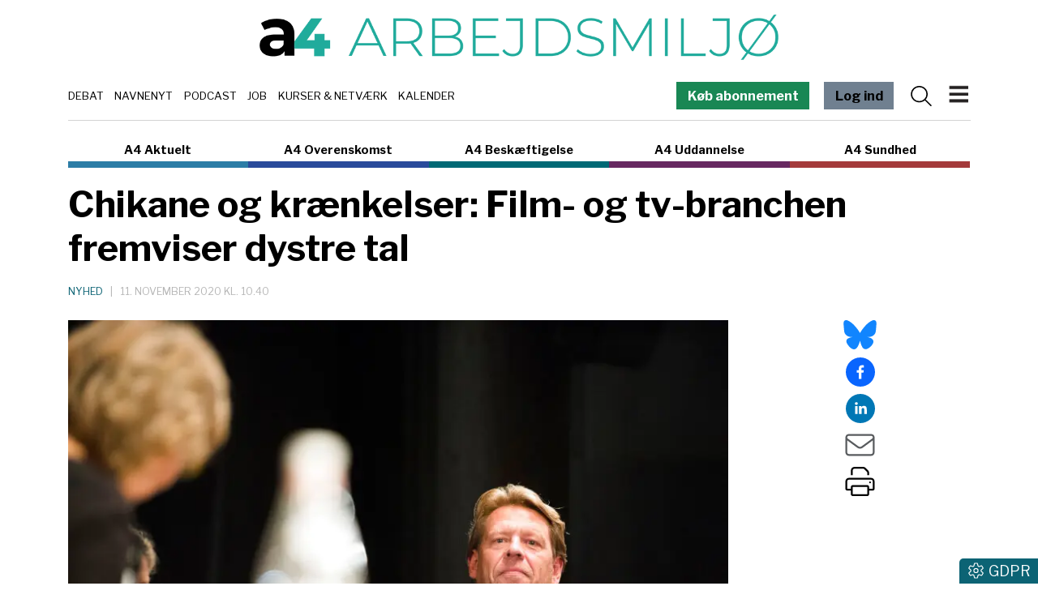

--- FILE ---
content_type: text/html; charset=utf-8
request_url: https://www.a4medier.dk/arbejdsmiljoe/artikel/chikane-og-kraenkelser-film-og-tv-branchen-fremviser-dystre-tal
body_size: 22464
content:
<!DOCTYPE html><html lang="da"><head><meta charSet="utf-8"/><meta name="viewport" content="width=device-width, initial-scale=1"/><link rel="preload" as="image" imageSrcSet="/_next/image?url=https%3A%2F%2Fadmin-a4.blizzload.com%2Fmedier%2Fartikler%2F181%2F181528%2F20170227-122850-A-1920x1277we-medium_32.jpg&amp;w=640&amp;q=75 640w, /_next/image?url=https%3A%2F%2Fadmin-a4.blizzload.com%2Fmedier%2Fartikler%2F181%2F181528%2F20170227-122850-A-1920x1277we-medium_32.jpg&amp;w=750&amp;q=75 750w, /_next/image?url=https%3A%2F%2Fadmin-a4.blizzload.com%2Fmedier%2Fartikler%2F181%2F181528%2F20170227-122850-A-1920x1277we-medium_32.jpg&amp;w=828&amp;q=75 828w, /_next/image?url=https%3A%2F%2Fadmin-a4.blizzload.com%2Fmedier%2Fartikler%2F181%2F181528%2F20170227-122850-A-1920x1277we-medium_32.jpg&amp;w=1080&amp;q=75 1080w, /_next/image?url=https%3A%2F%2Fadmin-a4.blizzload.com%2Fmedier%2Fartikler%2F181%2F181528%2F20170227-122850-A-1920x1277we-medium_32.jpg&amp;w=1200&amp;q=75 1200w, /_next/image?url=https%3A%2F%2Fadmin-a4.blizzload.com%2Fmedier%2Fartikler%2F181%2F181528%2F20170227-122850-A-1920x1277we-medium_32.jpg&amp;w=1920&amp;q=75 1920w, /_next/image?url=https%3A%2F%2Fadmin-a4.blizzload.com%2Fmedier%2Fartikler%2F181%2F181528%2F20170227-122850-A-1920x1277we-medium_32.jpg&amp;w=2048&amp;q=75 2048w, /_next/image?url=https%3A%2F%2Fadmin-a4.blizzload.com%2Fmedier%2Fartikler%2F181%2F181528%2F20170227-122850-A-1920x1277we-medium_32.jpg&amp;w=3840&amp;q=75 3840w" imageSizes="(max-width: 768px) 100vw, 75vw"/><link rel="stylesheet" href="/_next/static/chunks/65ce320977fdb695.css" data-precedence="next"/><link rel="stylesheet" href="/_next/static/chunks/d43ab978ac5b76ce.css" data-precedence="next"/><link rel="stylesheet" href="/_next/static/chunks/a3e23bff229f1f6f.css" data-precedence="next"/><link rel="stylesheet" href="/_next/static/chunks/9af6502381c1b0be.css" data-precedence="next"/><link rel="stylesheet" href="/_next/static/chunks/649c6a0c897eda47.css" data-precedence="next"/><link rel="stylesheet" href="/_next/static/chunks/528fc8df933fd07c.css" data-precedence="next"/><link rel="preload" as="script" fetchPriority="low" href="/_next/static/chunks/ca27f5044a7c7e45.js"/><script src="/_next/static/chunks/3f00cddbab3dc2b8.js" async=""></script><script src="/_next/static/chunks/4c9875e12085f046.js" async=""></script><script src="/_next/static/chunks/283307189dd441e5.js" async=""></script><script src="/_next/static/chunks/c45a679ac22c2aaa.js" async=""></script><script src="/_next/static/chunks/turbopack-1c2b026e0d510944.js" async=""></script><script src="/_next/static/chunks/ff1a16fafef87110.js" async=""></script><script src="/_next/static/chunks/3fb340759d3f1fa9.js" async=""></script><script src="/_next/static/chunks/d13f9a86cbacad3f.js" async=""></script><script src="/_next/static/chunks/2efa44458d4d5e3f.js" async=""></script><script src="/_next/static/chunks/cfed62d8693d5b2d.js" async=""></script><script src="/_next/static/chunks/52f965ae2179e023.js" async=""></script><script src="/_next/static/chunks/ed3b9eaa054414dc.js" async=""></script><script src="/_next/static/chunks/d1589f737a4ba608.js" async=""></script><script src="/_next/static/chunks/19cf33d8464a7a65.js" async=""></script><script src="/_next/static/chunks/93e78df5debfab58.js" async=""></script><script src="/_next/static/chunks/28c45cc3d4cf7fbb.js" async=""></script><script src="/_next/static/chunks/1ad0349db40b26cf.js" async=""></script><script src="/_next/static/chunks/7d355f6a22ac9516.js" async=""></script><meta name="next-size-adjust" content=""/><title>Chikane og krænkelser: Film- og tv-branchen fremviser dystre tal</title><meta name="description" content="Halvdelen af kvinderne i film-, tv- og teaterbranchen har oplevet seksuel chikane, mens 40 procent har været udsat for diskrimination eller chikane. Det viser en ny undersøgelse."/><meta name="robots" content="index, follow, nocache"/><link rel="canonical" href="https://www.a4medier.dk/arbejdsmiljoe/artikel/chikane-og-kraenkelser-film-og-tv-branchen-fremviser-dystre-tal"/><meta property="fb:app_id" content="967175096804604"/><meta property="og:title" content="Chikane og krænkelser: Film- og tv-branchen fremviser dystre tal"/><meta property="og:description" content="Halvdelen af kvinderne i film-, tv- og teaterbranchen har oplevet seksuel chikane, mens 40 procent har været udsat for diskrimination eller chikane. Det viser en ny undersøgelse."/><meta property="og:url" content="https://www.a4medier.dk/arbejdsmiljoe/artikel/chikane-og-kraenkelser-film-og-tv-branchen-fremviser-dystre-tal"/><meta property="og:image" content="https://admin-a4.blizzload.com/medier/artikler/181/181528/20170227-122850-A-1920x1277we.jpg"/><meta property="og:image:width" content="1920"/><meta property="og:image:height" content="1278"/><meta property="og:image:alt" content="Chikane og krænkelser: Film- og tv-branchen fremviser dystre tal"/><meta property="og:type" content="article"/><meta property="article:published_time" content="2020-11-11T09:40:00.000Z"/><meta property="article:author" content="Morten Madsen"/><meta name="twitter:card" content="summary_large_image"/><meta name="twitter:title" content="Chikane og krænkelser: Film- og tv-branchen fremviser dystre tal"/><meta name="twitter:description" content="Halvdelen af kvinderne i film-, tv- og teaterbranchen har oplevet seksuel chikane, mens 40 procent har været udsat for diskrimination eller chikane. Det viser en ny undersøgelse."/><meta name="twitter:image" content="https://admin-a4.blizzload.com/medier/artikler/181/181528/20170227-122850-A-1920x1277we.jpg"/><meta name="twitter:image:width" content="1920"/><meta name="twitter:image:height" content="1278"/><meta name="twitter:image:alt" content="Chikane og krænkelser: Film- og tv-branchen fremviser dystre tal"/><link rel="icon" href="/favicon.ico?favicon.beb878a9.ico" sizes="48x48" type="image/x-icon"/><script src="/_next/static/chunks/a6dad97d9634a72d.js" noModule=""></script><script data-cfasync="false" nonce="9666ca8e-1016-4350-ae0a-396fdd5dd8e6">try{(function(w,d){!function(j,k,l,m){if(j.zaraz)console.error("zaraz is loaded twice");else{j[l]=j[l]||{};j[l].executed=[];j.zaraz={deferred:[],listeners:[]};j.zaraz._v="5874";j.zaraz._n="9666ca8e-1016-4350-ae0a-396fdd5dd8e6";j.zaraz.q=[];j.zaraz._f=function(n){return async function(){var o=Array.prototype.slice.call(arguments);j.zaraz.q.push({m:n,a:o})}};for(const p of["track","set","debug"])j.zaraz[p]=j.zaraz._f(p);j.zaraz.init=()=>{var q=k.getElementsByTagName(m)[0],r=k.createElement(m),s=k.getElementsByTagName("title")[0];s&&(j[l].t=k.getElementsByTagName("title")[0].text);j[l].x=Math.random();j[l].w=j.screen.width;j[l].h=j.screen.height;j[l].j=j.innerHeight;j[l].e=j.innerWidth;j[l].l=j.location.href;j[l].r=k.referrer;j[l].k=j.screen.colorDepth;j[l].n=k.characterSet;j[l].o=(new Date).getTimezoneOffset();if(j.dataLayer)for(const t of Object.entries(Object.entries(dataLayer).reduce((u,v)=>({...u[1],...v[1]}),{})))zaraz.set(t[0],t[1],{scope:"page"});j[l].q=[];for(;j.zaraz.q.length;){const w=j.zaraz.q.shift();j[l].q.push(w)}r.defer=!0;for(const x of[localStorage,sessionStorage])Object.keys(x||{}).filter(z=>z.startsWith("_zaraz_")).forEach(y=>{try{j[l]["z_"+y.slice(7)]=JSON.parse(x.getItem(y))}catch{j[l]["z_"+y.slice(7)]=x.getItem(y)}});r.referrerPolicy="origin";r.src="/cdn-cgi/zaraz/s.js?z="+btoa(encodeURIComponent(JSON.stringify(j[l])));q.parentNode.insertBefore(r,q)};["complete","interactive"].includes(k.readyState)?zaraz.init():j.addEventListener("DOMContentLoaded",zaraz.init)}}(w,d,"zarazData","script");window.zaraz._p=async d$=>new Promise(ea=>{if(d$){d$.e&&d$.e.forEach(eb=>{try{const ec=d.querySelector("script[nonce]"),ed=ec?.nonce||ec?.getAttribute("nonce"),ee=d.createElement("script");ed&&(ee.nonce=ed);ee.innerHTML=eb;ee.onload=()=>{d.head.removeChild(ee)};d.head.appendChild(ee)}catch(ef){console.error(`Error executing script: ${eb}\n`,ef)}});Promise.allSettled((d$.f||[]).map(eg=>fetch(eg[0],eg[1])))}ea()});zaraz._p({"e":["(function(w,d){})(window,document)"]});})(window,document)}catch(e){throw fetch("/cdn-cgi/zaraz/t"),e;};</script></head><body class="libre_franklin_402acfd4-module__Q9Sd4a__variable"><div hidden=""><!--$--><!--/$--></div><noscript><iframe src="https://www.googletagmanager.com/ns.html?id=GTM-WRTQHDK" height="0" width="0" style="display:none;visibility:hidden"></iframe></noscript><div class="container pt-2 pt-lg-3 header-module-scss-module__9Iaglq__headerContainer"><div class="header-module-scss-module__9Iaglq__logoWrapper"><a href="/arbejdsmiljoe"><img alt="A4 Arbejdsmiljø" loading="lazy" width="1021" height="90" decoding="async" data-nimg="1" class="img-fluid" style="color:transparent" srcSet="/_next/image?url=%2F_next%2Fstatic%2Fmedia%2Farbejdsmiljoe.7c711d27.png&amp;w=1080&amp;q=75 1x, /_next/image?url=%2F_next%2Fstatic%2Fmedia%2Farbejdsmiljoe.7c711d27.png&amp;w=2048&amp;q=75 2x" src="/_next/image?url=%2F_next%2Fstatic%2Fmedia%2Farbejdsmiljoe.7c711d27.png&amp;w=2048&amp;q=75"/></a></div><div class="header-module-scss-module__9Iaglq__temaOgMenuWrapper d-print-none"><div class="header-module-scss-module__9Iaglq__kategorierlinje"><div><a href="/debat">Debat</a></div><div><a href="/navnenyt">Navnenyt</a></div><div><a href="/podcast">Podcast</a></div><div><a href="/job">Job</a></div><div><a href="/agenda">Kurser &amp; Netværk</a></div><div><a href="/kalender">Kalender</a></div></div><nav class="navbar header-module-scss-module__9Iaglq__navbar"><a class="farvetknap-module-scss-module__rObjAG__farvetKnap d-none d-lg-block me-3 text-white" style="background-color:rgb(25, 135, 84)" href="/arbejdsmiljoe/bliv-abonnent">Køb abonnement</a><a class="farvetknap-module-scss-module__rObjAG__farvetKnap d-none d-lg-block me-2 me-lg-3" style="background-color:slategray" href="/arbejdsmiljoe/login">Log ind</a><svg data-prefix="fal" data-icon="magnifying-glass" class="svg-inline--fa fa-magnifying-glass me-2 header-module-scss-module__9Iaglq__menuIcon" role="img" viewBox="0 0 512 512" aria-hidden="true"><path fill="currentColor" d="M384 208a176 176 0 1 0 -352 0 176 176 0 1 0 352 0zM343.3 366C307 397.2 259.7 416 208 416 93.1 416 0 322.9 0 208S93.1 0 208 0 416 93.1 416 208c0 51.7-18.8 99-50 135.3L507.3 484.7c6.2 6.2 6.2 16.4 0 22.6s-16.4 6.2-22.6 0L343.3 366z"></path></svg><button class="navbar-toggler header-module-scss-module__9Iaglq__navbarToggler" type="button"><img alt="Menu" loading="lazy" width="273" height="328" decoding="async" data-nimg="1" class="header-module-scss-module__9Iaglq__burgerIcon" style="color:transparent" src="/_next/static/media/burger.bb9b7517.svg"/></button><div class="offcanvas offcanvas-end " tabindex="-1" id="offcanvasNavbar" aria-labelledby="offcanvasNavbarLabel"><div class="offcanvas-header"><a class="nav-link" href="/arbejdsmiljoe"><img alt="A4 Arbejdsmiljø" loading="lazy" width="363" height="32" decoding="async" data-nimg="1" class="img-fluid" style="color:transparent" srcSet="/_next/image?url=%2F_next%2Fstatic%2Fmedia%2Farbejdsmiljoe.1db84bc9.png&amp;w=384&amp;q=75 1x, /_next/image?url=%2F_next%2Fstatic%2Fmedia%2Farbejdsmiljoe.1db84bc9.png&amp;w=750&amp;q=75 2x" src="/_next/image?url=%2F_next%2Fstatic%2Fmedia%2Farbejdsmiljoe.1db84bc9.png&amp;w=750&amp;q=75"/></a><button type="button" class="btn-close" aria-label="Close"></button></div><div class="offcanvas-body"><ul class="navbar-nav justify-content-end flex-grow-1 pe-3"><li class="nav-item header-module-scss-module__9Iaglq__kategorilabel">HOVEDMENU</li><li class="nav-item header-module-scss-module__9Iaglq__statiske"><a class="nav-link" href="/arbejdsmiljoe/login"><svg data-prefix="fal" data-icon="right-to-bracket" class="svg-inline--fa fa-right-to-bracket text-muted me-2" role="img" viewBox="0 0 512 512" aria-hidden="true"><path fill="currentColor" d="M201 95L345 239c9.4 9.4 9.4 24.6 0 33.9L201 417c-6.9 6.9-17.2 8.9-26.2 5.2S160 409.7 160 400l0-80-112 0c-26.5 0-48-21.5-48-48l0-32c0-26.5 21.5-48 48-48l112 0 0-80c0-9.7 5.8-18.5 14.8-22.2S194.1 88.2 201 95zm-9 285.7L316.7 256 192 131.3 192 208c0 8.8-7.2 16-16 16L48 224c-8.8 0-16 7.2-16 16l0 32c0 8.8 7.2 16 16 16l128 0c8.8 0 16 7.2 16 16l0 76.7zM336 448l80 0c35.3 0 64-28.7 64-64l0-256c0-35.3-28.7-64-64-64l-80 0c-8.8 0-16-7.2-16-16s7.2-16 16-16l80 0c53 0 96 43 96 96l0 256c0 53-43 96-96 96l-80 0c-8.8 0-16-7.2-16-16s7.2-16 16-16z"></path></svg>Log ind</a></li><li class="nav-item header-module-scss-module__9Iaglq__statiske"><a class="nav-link" href="/om">Om A4 Medier</a></li><li class="nav-item header-module-scss-module__9Iaglq__statiske"><a class="nav-link" href="/nyhedsbrev">Tilmeld nyhedsbrev</a></li><li class="nav-item header-module-scss-module__9Iaglq__statiske"><a class="nav-link" href="/kontakt">Kontakt os</a></li><li class="nav-item"><hr/></li><li class="nav-item header-module-scss-module__9Iaglq__kategorilabel">INDHOLD OG TILBUD</li><li class="nav-item header-module-scss-module__9Iaglq__statiske"><a class="nav-link" href="/agenda"><div>Kurser og netværk</div></a></li><li class="nav-item header-module-scss-module__9Iaglq__statiske"><a class="nav-link" href="/job"><div>Jobannoncer</div></a></li><li class="nav-item header-module-scss-module__9Iaglq__statiske"><a class="nav-link" href="/podcast"><div>Podcast:<br />Fagbevægelsen uden filter</div></a></li><li class="nav-item header-module-scss-module__9Iaglq__statiske"><a class="nav-link" href="/debat"><div>Debat</div></a></li><li class="nav-item header-module-scss-module__9Iaglq__statiske"><a class="nav-link" href="/navnenyt"><div>Navnenyt</div></a></li><li class="nav-item header-module-scss-module__9Iaglq__statiske"><a class="nav-link" href="/kalender"><div>Kalender</div></a></li><li class="nav-item header-module-scss-module__9Iaglq__statiske"><a class="nav-link" href="/annoncer"><div>Annoncér hos os</div></a></li><li class="nav-item header-module-scss-module__9Iaglq__statiske"><a href="https://www.aaretstr.dk" class="nav-link">Årets TR 2025</a></li><li class="nav-item header-module-scss-module__9Iaglq__statiske"><a class="nav-link" href="/overenskomst/top100"><div>Magtens Top 100</div></a></li><li class="nav-item"><hr/></li><li class="nav-item header-module-scss-module__9Iaglq__kategorilabel">PRAKTISK INFO</li><li class="nav-item header-module-scss-module__9Iaglq__statiske"><a class="nav-link" href="/priser">Priser og abonnement</a></li><li class="nav-item header-module-scss-module__9Iaglq__statiske"><a class="nav-link" href="/abonnementsbetingelser">Abonnementsbetingelser</a></li><li class="nav-item header-module-scss-module__9Iaglq__statiske"><a class="nav-link" href="/forretningsbetingelser">Forretningsbetingelser</a></li><li class="nav-item"><hr/></li><li class="py-2 header-module-scss-module__9Iaglq__statiske"><a class="farvetknap-module-scss-module__rObjAG__farvetKnap " style="background-color:rgb(25, 135, 84)" href="/arbejdsmiljoe/bliv-abonnent">Køb abonnement</a></li><li class="nav-item"><hr/></li><li class="nav-item header-module-scss-module__9Iaglq__kategorilabel">A4 NICHER</li><li class="nav-item header-module-scss-module__9Iaglq__menukategorier"><div><a class="nav-link" href="/aktuelt">A4 Aktuelt</a></div></li><li class="nav-item header-module-scss-module__9Iaglq__menukategorier"><div><a class="nav-link" href="/arbejdsmiljoe">A4 Arbejdsmiljø</a></div></li><li class="nav-item header-module-scss-module__9Iaglq__menukategorier"><div><a class="nav-link" href="/overenskomst">A4 Overenskomst</a></div></li><li class="nav-item header-module-scss-module__9Iaglq__menukategorier"><div><a class="nav-link" href="/beskaeftigelse">A4 Beskæftigelse</a></div></li><li class="nav-item header-module-scss-module__9Iaglq__menukategorier"><div><a class="nav-link" href="/uddannelse">A4 Uddannelse</a></div></li><li class="nav-item header-module-scss-module__9Iaglq__menukategorier"><div><a class="nav-link" href="/sundhed">A4 Sundhed</a></div></li><li class="nav-item"><hr/></li></ul><div class="adresse-module-scss-module__FR_Bmq__adresse"><div class="adresse-module-scss-module__FR_Bmq__navn">A4 Medier</div><p>Vesterbrogade 67, 2.th<br/>1620 København V</p></div></div></div></nav></div></div><div class="container d-print-none"><div class="sitelinje-module-scss-module__NuLAsW__sitelinje "><div class="sitelinje-module-scss-module__NuLAsW__item" style="border-bottom-color:rgb(44, 125, 166)"><a href="/aktuelt">A4 Aktuelt</a></div><div class="sitelinje-module-scss-module__NuLAsW__item" style="border-bottom-color:rgb(42, 75, 155)"><a href="/overenskomst">A4 Overenskomst</a></div><div class="sitelinje-module-scss-module__NuLAsW__item" style="border-bottom-color:rgb(0, 105, 117)"><a href="/beskaeftigelse">A4 Beskæftigelse</a></div><div class="sitelinje-module-scss-module__NuLAsW__item" style="border-bottom-color:rgb(103, 41, 97)"><a href="/uddannelse">A4 Uddannelse</a></div><div class="sitelinje-module-scss-module__NuLAsW__item" style="border-bottom-color:rgb(164, 58, 59)"><a href="/sundhed">A4 Sundhed</a></div></div><a class="farvetknap-module-scss-module__rObjAG__farvetKnap d-block d-lg-none me-3 w-100 mb-2" style="background-color:rgb(25, 135, 84)" href="/arbejdsmiljoe/bliv-abonnent">Køb abonnement</a></div><main><div class="container position-relative pb-3"><div class="skyannoncer-module-scss-module__XRAZpa__venstreWrapper skyannoncer-module-scss-module__XRAZpa__skyContainer" id="skyvenstre"><div class="skyannoncer-module-scss-module__XRAZpa__lodretOuter"><div class="skyannoncer-module-scss-module__XRAZpa__lodretInner"></div></div></div><section><script type="application/ld+json">{"@context":"http://schema.org","@id":"https://www.a4medier.dk","@type":"Organization","name":"A4 Medier","url":"https://www.a4medier.dk/","address":{"@type":"PostalAddress","addressCountry":"DK","addressLocality":"København V","streetAddress":"Versterbrogade 67, 2. th","postalCode":"1620"},"alternateName":"A4 Aktuelt","description":"Vi er et hurtigtvoksende mediehus på Vesterbro med speciale i journalistik om arbejdsmarkedet.","foundingLocation":"Copenhagen, Denmark","image":{"@type":"ImageObject","url":"https://www.a4medier.dk/images/social/top-billede.jpg","height":"1400","width":"673"},"logo":{"@type":"ImageObject","url":"https://www.a4medier.dk/images/social/top-billede.png"},"sameAs":"https://www.a4medier.dk/"}</script><script type="application/ld+json">{"@context":"https://schema.org","@type":"WebSite","name":"A4 Aktuelt","url":"https://www.a4medier.dk","potentialAction":{"@type":"SearchAction","target":"https://www.a4medier.dk/soeg/{query}","query-input":"required name=query"},"countryOfOrigin":"Denmark","copyrightHolder":{"@id":"https://www.a4medier.dk"}}</script><script type="application/ld+json">{"@context":"https://schema.org","@type":"NewsArticle","author":{"@type":"Person","name":"Morten Madsen"},"mainEntityOfPage":{"@type":"WebPage","@id":"https://www.a4medier.dk/arbejdsmiljoe/artikel/chikane-og-kraenkelser-film-og-tv-branchen-fremviser-dystre-tal"},"headline":"Chikane og krænkelser: Film- og tv-branchen fremviser dystre tal","name":"Chikane og krænkelser: Film- og tv-branchen fremviser dystre tal","image":{"@type":"ImageObject","url":"https://admin-a4.blizzload.com/medier/artikler/181528/20170227-122850-A-1920x1277we.jpg"},"inLanguage":"da","datePublished":"2020-11-11T09:40:00.000Z","dateModified":"2020-11-11T09:40:00.000Z","publisher":{"@id":"https://www.a4medier.dk"},"copyrightHolder":{"@id":"https://www.a4medier.dk"},"creator":{"@id":"https://www.a4medier.dk"},"description":"Halvdelen af kvinderne i film-, tv- og teaterbranchen har oplevet seksuel chikane, mens 40 procent har været udsat for diskrimination eller chikane. Det viser en ny undersøgelse.","url":"https://www.a4medier.dk/arbejdsmiljoe/artikel/chikane-og-kraenkelser-film-og-tv-branchen-fremviser-dystre-tal"}</script></section><h1>Chikane og krænkelser: Film- og tv-branchen fremviser dystre tal</h1><div class="my-3"><div class="datolinje-module-scss-module__09EMJW__datolinje"><div><a href="/arbejdsmiljoe/kategori/nyhed-1"><span class="datolinje-module-scss-module__09EMJW__kategorinavne">Nyhed</span></a><span class="datolinje-module-scss-module__09EMJW__separator">|</span></div><div class="datolinje-module-scss-module__09EMJW__dato">11. november 2020 kl. 10.40</div></div></div><div class="layout-module-scss-module__j4BcgG__contentWrapper"><div class="layout-module-scss-module__j4BcgG__social"><div class="social-module-scss-module__VNr1na__socialWrapper"><div><a href="https://bsky.app/intent/compose?text=Chikane%20og%20kr%C3%A6nkelser%3A%20Film-%20og%20tv-branchen%20fremviser%20dystre%20tal%20https%3A%2F%2Fwww.a4medier.dk%2Farbejdsmiljoe%2Fartikel%2Fchikane-og-kraenkelser-film-og-tv-branchen-fremviser-dystre-tal" target="_blank" rel="noopener noreferrer"><svg data-prefix="fab" data-icon="bluesky" class="svg-inline--fa fa-bluesky social-module-scss-module__VNr1na__blueSky fa-2x" role="img" viewBox="0 0 576 512" aria-hidden="true"><path fill="currentColor" d="M407.8 294.7c-3.3-.4-6.7-.8-10-1.3 3.4 .4 6.7 .9 10 1.3zM288 227.1C261.9 176.4 190.9 81.9 124.9 35.3 61.6-9.4 37.5-1.7 21.6 5.5 3.3 13.8 0 41.9 0 58.4S9.1 194 15 213.9c19.5 65.7 89.1 87.9 153.2 80.7 3.3-.5 6.6-.9 10-1.4-3.3 .5-6.6 1-10 1.4-93.9 14-177.3 48.2-67.9 169.9 120.3 124.6 164.8-26.7 187.7-103.4 22.9 76.7 49.2 222.5 185.6 103.4 102.4-103.4 28.1-156-65.8-169.9-3.3-.4-6.7-.8-10-1.3 3.4 .4 6.7 .9 10 1.3 64.1 7.1 133.6-15.1 153.2-80.7 5.9-19.9 15-138.9 15-155.5s-3.3-44.7-21.6-52.9c-15.8-7.1-40-14.9-103.2 29.8-66.1 46.6-137.1 141.1-163.2 191.8z"></path></svg></a></div><div><button quote="Chikane og krænkelser: Film- og tv-branchen fremviser dystre tal" class="react-share__ShareButton" style="background-color:transparent;border:none;padding:0;font:inherit;color:inherit;cursor:pointer"><svg viewBox="0 0 64 64" width="36" height="36"><circle cx="32" cy="32" r="32" fill="#0965FE"></circle><path d="M34.1,47V33.3h4.6l0.7-5.3h-5.3v-3.4c0-1.5,0.4-2.6,2.6-2.6l2.8,0v-4.8c-0.5-0.1-2.2-0.2-4.1-0.2 c-4.1,0-6.9,2.5-6.9,7V28H24v5.3h4.6V47H34.1z" fill="white"></path></svg></button></div><div><button quote="Chikane og krænkelser: Film- og tv-branchen fremviser dystre tal" class="react-share__ShareButton" style="background-color:transparent;border:none;padding:0;font:inherit;color:inherit;cursor:pointer"><svg viewBox="0 0 64 64" width="36" height="36"><circle cx="32" cy="32" r="32" fill="#0077B5"></circle><path d="M20.4,44h5.4V26.6h-5.4V44z M23.1,18c-1.7,0-3.1,1.4-3.1,3.1c0,1.7,1.4,3.1,3.1,3.1 c1.7,0,3.1-1.4,3.1-3.1C26.2,19.4,24.8,18,23.1,18z M39.5,26.2c-2.6,0-4.4,1.4-5.1,2.8h-0.1v-2.4h-5.2V44h5.4v-8.6 c0-2.3,0.4-4.5,3.2-4.5c2.8,0,2.8,2.6,2.8,4.6V44H46v-9.5C46,29.8,45,26.2,39.5,26.2z" fill="white"></path></svg></button></div><div><a href="mailto:?subject=Chikane og krænkelser: Film- og tv-branchen fremviser dystre tal&amp;body=https://www.a4medier.dk/arbejdsmiljoe/artikel/chikane-og-kraenkelser-film-og-tv-branchen-fremviser-dystre-tal"><svg data-prefix="fal" data-icon="envelope" class="svg-inline--fa fa-envelope text-muted fa-2x" role="img" viewBox="0 0 512 512" aria-hidden="true"><path fill="currentColor" d="M0 122.5l0-2.5 .1 0C1.3 88.9 27 64 58.5 64l395 0c31.5 0 57.1 24.9 58.4 56l.1 0 0 264c0 35.3-28.7 64-64 64L64 448c-35.3 0-64-28.7-64-64L0 122.5zm480 53.1L303.3 305.1c-28.2 20.6-66.5 20.6-94.6 0L32 175.6 32 384c0 17.7 14.3 32 32 32l384 0c17.7 0 32-14.3 32-32l0-208.4zm0-53.1c0-14.6-11.9-26.5-26.5-26.5l-395 0c-14.6 0-26.5 11.9-26.5 26.5 0 8.4 4 16.4 10.8 21.4L227.6 279.3c16.9 12.4 39.9 12.4 56.8 0L469.2 143.8c6.8-5 10.8-12.9 10.8-21.4z"></path></svg></a></div><div><svg data-prefix="fal" data-icon="print" class="svg-inline--fa fa-print pointer fa-2x" role="img" viewBox="0 0 512 512" aria-hidden="true"><path fill="currentColor" d="M384 106.5c0-8.5-3.4-16.6-9.4-22.6L332.1 41.4c-6-6-14.1-9.4-22.6-9.4L160 32c-17.7 0-32 14.3-32 32l0 80-32 0 0-80c0-35.3 28.7-64 64-64L309.5 0c17 0 33.3 6.7 45.3 18.7l42.5 42.5c12 12 18.7 28.3 18.7 45.3l0 37.5-32 0 0-37.5zM448 224L64 224c-17.7 0-32 14.3-32 32l0 128 64 0 0-32c0-17.7 14.3-32 32-32l256 0c17.7 0 32 14.3 32 32l0 32 64 0 0-128c0-17.7-14.3-32-32-32zM416 416l0 64c0 17.7-14.3 32-32 32l-256 0c-17.7 0-32-14.3-32-32l0-64-64 0c-17.7 0-32-14.3-32-32L0 256c0-35.3 28.7-64 64-64l384 0c35.3 0 64 28.7 64 64l0 128c0 17.7-14.3 32-32 32l-64 0zM128 352l0 128 256 0 0-128-256 0zm288-80a16 16 0 1 1 32 0 16 16 0 1 1 -32 0z"></path></svg></div></div></div><div class="layout-module-scss-module__j4BcgG__indhold"><article><div class="artikelboks-module-scss-module__-shmIG__imageWrapper" style="padding-bottom:66.5625%;border-bottom:none"><img alt="" decoding="async" data-nimg="fill" class="img-fluid artikelboks-module-scss-module__-shmIG__image" style="position:absolute;height:100%;width:100%;left:0;top:0;right:0;bottom:0;color:transparent;background-size:cover;background-position:50% 50%;background-repeat:no-repeat;background-image:url(&quot;data:image/svg+xml;charset=utf-8,%3Csvg xmlns=&#x27;http://www.w3.org/2000/svg&#x27; %3E%3Cfilter id=&#x27;b&#x27; color-interpolation-filters=&#x27;sRGB&#x27;%3E%3CfeGaussianBlur stdDeviation=&#x27;20&#x27;/%3E%3CfeColorMatrix values=&#x27;1 0 0 0 0 0 1 0 0 0 0 0 1 0 0 0 0 0 100 -1&#x27; result=&#x27;s&#x27;/%3E%3CfeFlood x=&#x27;0&#x27; y=&#x27;0&#x27; width=&#x27;100%25&#x27; height=&#x27;100%25&#x27;/%3E%3CfeComposite operator=&#x27;out&#x27; in=&#x27;s&#x27;/%3E%3CfeComposite in2=&#x27;SourceGraphic&#x27;/%3E%3CfeGaussianBlur stdDeviation=&#x27;20&#x27;/%3E%3C/filter%3E%3Cimage width=&#x27;100%25&#x27; height=&#x27;100%25&#x27; x=&#x27;0&#x27; y=&#x27;0&#x27; preserveAspectRatio=&#x27;none&#x27; style=&#x27;filter: url(%23b);&#x27; href=&#x27;[data-uri]&#x27;/%3E%3C/svg%3E&quot;)" sizes="(max-width: 768px) 100vw, 75vw" srcSet="/_next/image?url=https%3A%2F%2Fadmin-a4.blizzload.com%2Fmedier%2Fartikler%2F181%2F181528%2F20170227-122850-A-1920x1277we-medium_32.jpg&amp;w=640&amp;q=75 640w, /_next/image?url=https%3A%2F%2Fadmin-a4.blizzload.com%2Fmedier%2Fartikler%2F181%2F181528%2F20170227-122850-A-1920x1277we-medium_32.jpg&amp;w=750&amp;q=75 750w, /_next/image?url=https%3A%2F%2Fadmin-a4.blizzload.com%2Fmedier%2Fartikler%2F181%2F181528%2F20170227-122850-A-1920x1277we-medium_32.jpg&amp;w=828&amp;q=75 828w, /_next/image?url=https%3A%2F%2Fadmin-a4.blizzload.com%2Fmedier%2Fartikler%2F181%2F181528%2F20170227-122850-A-1920x1277we-medium_32.jpg&amp;w=1080&amp;q=75 1080w, /_next/image?url=https%3A%2F%2Fadmin-a4.blizzload.com%2Fmedier%2Fartikler%2F181%2F181528%2F20170227-122850-A-1920x1277we-medium_32.jpg&amp;w=1200&amp;q=75 1200w, /_next/image?url=https%3A%2F%2Fadmin-a4.blizzload.com%2Fmedier%2Fartikler%2F181%2F181528%2F20170227-122850-A-1920x1277we-medium_32.jpg&amp;w=1920&amp;q=75 1920w, /_next/image?url=https%3A%2F%2Fadmin-a4.blizzload.com%2Fmedier%2Fartikler%2F181%2F181528%2F20170227-122850-A-1920x1277we-medium_32.jpg&amp;w=2048&amp;q=75 2048w, /_next/image?url=https%3A%2F%2Fadmin-a4.blizzload.com%2Fmedier%2Fartikler%2F181%2F181528%2F20170227-122850-A-1920x1277we-medium_32.jpg&amp;w=3840&amp;q=75 3840w" src="/_next/image?url=https%3A%2F%2Fadmin-a4.blizzload.com%2Fmedier%2Fartikler%2F181%2F181528%2F20170227-122850-A-1920x1277we-medium_32.jpg&amp;w=3840&amp;q=75"/></div><div class="artikel-module-scss-module__WtESVG__caption"><span>Der er et arbejdsmiljø, der skal ændres radikalt, siger direktør for Producentforeningen, Jørgen Ramskov. (Arkivfoto)</span><span class="artikel-module-scss-module__WtESVG__fotoskiller"> <!-- -->|<!-- --> </span><span class="artikel-module-scss-module__WtESVG__fotomarkering">Foto: </span>Ólafur Steinar Gestsson/Ritzau Scanpix</div><div class="artikel-module-scss-module__WtESVG__manchet">Halvdelen af kvinderne i film-, tv- og teaterbranchen har oplevet seksuel chikane, mens 40 procent har været udsat for diskrimination eller chikane. Det viser en ny undersøgelse.</div><div class="artikel-module-scss-module__WtESVG__byline"><div class="artikel-module-scss-module__WtESVG__forfatter"><span class="artikel-module-scss-module__WtESVG__af">Af:</span> <!-- -->Morten Madsen<!-- -->, <a href="#" class="blaat-link"><style>
					#_R_a5imav5ubrebsnnb_::after {
						content: "@";
					}
				</style>mortenmadsen<span id="_R_a5imav5ubrebsnnb_"></span>a4medier.dk</a></div><div class="artikel-module-scss-module__WtESVG__forfatterImgWrapper"><img alt="Morten Madsen" loading="lazy" decoding="async" data-nimg="fill" style="position:absolute;height:100%;width:100%;left:0;top:0;right:0;bottom:0;color:transparent" sizes="60px" srcSet="/_next/image?url=https%3A%2F%2Fadmin-a4.blizzload.com%2Fmedier%2Fbrugere%2F137%2F39913121_10214668551919821_8917159311239544832_o.jpg&amp;w=32&amp;q=75 32w, /_next/image?url=https%3A%2F%2Fadmin-a4.blizzload.com%2Fmedier%2Fbrugere%2F137%2F39913121_10214668551919821_8917159311239544832_o.jpg&amp;w=48&amp;q=75 48w, /_next/image?url=https%3A%2F%2Fadmin-a4.blizzload.com%2Fmedier%2Fbrugere%2F137%2F39913121_10214668551919821_8917159311239544832_o.jpg&amp;w=64&amp;q=75 64w, /_next/image?url=https%3A%2F%2Fadmin-a4.blizzload.com%2Fmedier%2Fbrugere%2F137%2F39913121_10214668551919821_8917159311239544832_o.jpg&amp;w=96&amp;q=75 96w, /_next/image?url=https%3A%2F%2Fadmin-a4.blizzload.com%2Fmedier%2Fbrugere%2F137%2F39913121_10214668551919821_8917159311239544832_o.jpg&amp;w=128&amp;q=75 128w, /_next/image?url=https%3A%2F%2Fadmin-a4.blizzload.com%2Fmedier%2Fbrugere%2F137%2F39913121_10214668551919821_8917159311239544832_o.jpg&amp;w=256&amp;q=75 256w, /_next/image?url=https%3A%2F%2Fadmin-a4.blizzload.com%2Fmedier%2Fbrugere%2F137%2F39913121_10214668551919821_8917159311239544832_o.jpg&amp;w=384&amp;q=75 384w, /_next/image?url=https%3A%2F%2Fadmin-a4.blizzload.com%2Fmedier%2Fbrugere%2F137%2F39913121_10214668551919821_8917159311239544832_o.jpg&amp;w=640&amp;q=75 640w, /_next/image?url=https%3A%2F%2Fadmin-a4.blizzload.com%2Fmedier%2Fbrugere%2F137%2F39913121_10214668551919821_8917159311239544832_o.jpg&amp;w=750&amp;q=75 750w, /_next/image?url=https%3A%2F%2Fadmin-a4.blizzload.com%2Fmedier%2Fbrugere%2F137%2F39913121_10214668551919821_8917159311239544832_o.jpg&amp;w=828&amp;q=75 828w, /_next/image?url=https%3A%2F%2Fadmin-a4.blizzload.com%2Fmedier%2Fbrugere%2F137%2F39913121_10214668551919821_8917159311239544832_o.jpg&amp;w=1080&amp;q=75 1080w, /_next/image?url=https%3A%2F%2Fadmin-a4.blizzload.com%2Fmedier%2Fbrugere%2F137%2F39913121_10214668551919821_8917159311239544832_o.jpg&amp;w=1200&amp;q=75 1200w, /_next/image?url=https%3A%2F%2Fadmin-a4.blizzload.com%2Fmedier%2Fbrugere%2F137%2F39913121_10214668551919821_8917159311239544832_o.jpg&amp;w=1920&amp;q=75 1920w, /_next/image?url=https%3A%2F%2Fadmin-a4.blizzload.com%2Fmedier%2Fbrugere%2F137%2F39913121_10214668551919821_8917159311239544832_o.jpg&amp;w=2048&amp;q=75 2048w, /_next/image?url=https%3A%2F%2Fadmin-a4.blizzload.com%2Fmedier%2Fbrugere%2F137%2F39913121_10214668551919821_8917159311239544832_o.jpg&amp;w=3840&amp;q=75 3840w" src="/_next/image?url=https%3A%2F%2Fadmin-a4.blizzload.com%2Fmedier%2Fbrugere%2F137%2F39913121_10214668551919821_8917159311239544832_o.jpg&amp;w=3840&amp;q=75"/></div></div><div class="abogate-module-scss-module__lPnmEa__abogateWrapper"><div><h3 class="mb-2 text-center sans-serif-bold">Allerede abonnent?</h3><div class="abogate-module-scss-module__lPnmEa__knapWrapper"><a href="https://a4medierS4prod.b2clogin.com/a4medierS4prod.onmicrosoft.com/b2c_1_signin/oauth2/v2.0/authorize?client_id=8d154b1b-9e64-4a61-b47e-327a84afd0f7&amp;response_type=code+id_token&amp;redirect_uri=https%3A%2F%2Fwww.a4medier.dk%2Finfosoft%2Fjwt&amp;scope=openid%20offline_access&amp;response_mode=query&amp;state=/arbejdsmiljoe/artikel/chikane-og-kraenkelser-film-og-tv-branchen-fremviser-dystre-tal" class="btn btn-success text-white fw-bold" style="color:white !important">Log ind</a></div></div><div class="text-center"><a href="/arbejdsmiljoe/bliv-abonnent"><h4 class="sans-serif blaat-link">Bliv abonnent nu<svg data-prefix="fas" data-icon="arrow-right" class="svg-inline--fa fa-arrow-right ms-2" role="img" viewBox="0 0 512 512" aria-hidden="true"><path fill="currentColor" d="M502.6 278.6c12.5-12.5 12.5-32.8 0-45.3l-160-160c-12.5-12.5-32.8-12.5-45.3 0s-12.5 32.8 0 45.3L402.7 224 32 224c-17.7 0-32 14.3-32 32s14.3 32 32 32l370.7 0-105.4 105.4c-12.5 12.5-12.5 32.8 0 45.3s32.8 12.5 45.3 0l160-160z"></path></svg></h4></a></div></div></article></div><div class="pt-3 mt-2 border-top d-print-none"><h4 class="mb-3">Mere fra <!-- -->A4 Arbejdsmiljø</h4><div class="artiklergrid-module-scss-module__N__StG__artiklerGrid"><div class="card pb-3 mb-3 artikelboks-module-scss-module__-shmIG__artikelCard false"><a href="/arbejdsmiljoe/artikel/ny-stor-undersoegelse-af-virksomhedernes-arbejdsmiljoe-psykisk-arbejdsmiljoe-bliver-stadig-ikke-vaegtet-ligesaa-hoejt-som-andre-dele-af-arbejdsmi"><div class="artikelboks-module-scss-module__-shmIG__imageWrapper" style="padding-bottom:66.66666666666667%;border-bottom:4px solid rgb(33, 171, 153)"><img alt="" loading="lazy" decoding="async" data-nimg="fill" class="img-fluid artikelboks-module-scss-module__-shmIG__image" style="position:absolute;height:100%;width:100%;left:0;top:0;right:0;bottom:0;color:transparent" sizes="(max-width: 576px) 100vw, (max-width: 992px) 50vw, 33vw" srcSet="/_next/image?url=https%3A%2F%2Fadmin-a4.blizzload.com%2Fmedier%2Fartikler%2F198%2F198577%2Fpexels-yankrukov-7698818-1-medium_32.jpg&amp;w=256&amp;q=75 256w, /_next/image?url=https%3A%2F%2Fadmin-a4.blizzload.com%2Fmedier%2Fartikler%2F198%2F198577%2Fpexels-yankrukov-7698818-1-medium_32.jpg&amp;w=384&amp;q=75 384w, /_next/image?url=https%3A%2F%2Fadmin-a4.blizzload.com%2Fmedier%2Fartikler%2F198%2F198577%2Fpexels-yankrukov-7698818-1-medium_32.jpg&amp;w=640&amp;q=75 640w, /_next/image?url=https%3A%2F%2Fadmin-a4.blizzload.com%2Fmedier%2Fartikler%2F198%2F198577%2Fpexels-yankrukov-7698818-1-medium_32.jpg&amp;w=750&amp;q=75 750w, /_next/image?url=https%3A%2F%2Fadmin-a4.blizzload.com%2Fmedier%2Fartikler%2F198%2F198577%2Fpexels-yankrukov-7698818-1-medium_32.jpg&amp;w=828&amp;q=75 828w, /_next/image?url=https%3A%2F%2Fadmin-a4.blizzload.com%2Fmedier%2Fartikler%2F198%2F198577%2Fpexels-yankrukov-7698818-1-medium_32.jpg&amp;w=1080&amp;q=75 1080w, /_next/image?url=https%3A%2F%2Fadmin-a4.blizzload.com%2Fmedier%2Fartikler%2F198%2F198577%2Fpexels-yankrukov-7698818-1-medium_32.jpg&amp;w=1200&amp;q=75 1200w, /_next/image?url=https%3A%2F%2Fadmin-a4.blizzload.com%2Fmedier%2Fartikler%2F198%2F198577%2Fpexels-yankrukov-7698818-1-medium_32.jpg&amp;w=1920&amp;q=75 1920w, /_next/image?url=https%3A%2F%2Fadmin-a4.blizzload.com%2Fmedier%2Fartikler%2F198%2F198577%2Fpexels-yankrukov-7698818-1-medium_32.jpg&amp;w=2048&amp;q=75 2048w, /_next/image?url=https%3A%2F%2Fadmin-a4.blizzload.com%2Fmedier%2Fartikler%2F198%2F198577%2Fpexels-yankrukov-7698818-1-medium_32.jpg&amp;w=3840&amp;q=75 3840w" src="/_next/image?url=https%3A%2F%2Fadmin-a4.blizzload.com%2Fmedier%2Fartikler%2F198%2F198577%2Fpexels-yankrukov-7698818-1-medium_32.jpg&amp;w=3840&amp;q=75"/></div></a><div class="card-title"><div class="datolinje-module-scss-module__09EMJW__datolinje"><div class="datolinje-module-scss-module__09EMJW__dato">30. januar 2026</div></div><a href="/arbejdsmiljoe/artikel/ny-stor-undersoegelse-af-virksomhedernes-arbejdsmiljoe-psykisk-arbejdsmiljoe-bliver-stadig-ikke-vaegtet-ligesaa-hoejt-som-andre-dele-af-arbejdsmi"><h2 class="artikelboks-module-scss-module__-shmIG__rubrik">Ny stor undersøgelse af virksomhedernes arbejdsmiljø: Psykisk arbejdsmiljø bliver ikke vægtet lige så højt som andre dele af arbejdsmiljøet</h2></a></div></div><div class="card pb-3 mb-3 artikelboks-module-scss-module__-shmIG__artikelCard false"><a href="/arbejdsmiljoe/artikel/kvinde-klemt-i-gulvvaskemaskine"><div class="artikelboks-module-scss-module__-shmIG__imageWrapper" style="padding-bottom:66.66666666666667%;border-bottom:4px solid rgb(33, 171, 153)"><img alt="" loading="lazy" decoding="async" data-nimg="fill" class="img-fluid artikelboks-module-scss-module__-shmIG__image" style="position:absolute;height:100%;width:100%;left:0;top:0;right:0;bottom:0;color:transparent" sizes="(max-width: 576px) 100vw, (max-width: 992px) 50vw, 33vw" srcSet="/_next/image?url=https%3A%2F%2Fadmin-a4.blizzload.com%2Fmedier%2Fartikler%2F198%2F198556%2F20210730-101935-4-1920x1280web-medium_32.jpg&amp;w=256&amp;q=75 256w, /_next/image?url=https%3A%2F%2Fadmin-a4.blizzload.com%2Fmedier%2Fartikler%2F198%2F198556%2F20210730-101935-4-1920x1280web-medium_32.jpg&amp;w=384&amp;q=75 384w, /_next/image?url=https%3A%2F%2Fadmin-a4.blizzload.com%2Fmedier%2Fartikler%2F198%2F198556%2F20210730-101935-4-1920x1280web-medium_32.jpg&amp;w=640&amp;q=75 640w, /_next/image?url=https%3A%2F%2Fadmin-a4.blizzload.com%2Fmedier%2Fartikler%2F198%2F198556%2F20210730-101935-4-1920x1280web-medium_32.jpg&amp;w=750&amp;q=75 750w, /_next/image?url=https%3A%2F%2Fadmin-a4.blizzload.com%2Fmedier%2Fartikler%2F198%2F198556%2F20210730-101935-4-1920x1280web-medium_32.jpg&amp;w=828&amp;q=75 828w, /_next/image?url=https%3A%2F%2Fadmin-a4.blizzload.com%2Fmedier%2Fartikler%2F198%2F198556%2F20210730-101935-4-1920x1280web-medium_32.jpg&amp;w=1080&amp;q=75 1080w, /_next/image?url=https%3A%2F%2Fadmin-a4.blizzload.com%2Fmedier%2Fartikler%2F198%2F198556%2F20210730-101935-4-1920x1280web-medium_32.jpg&amp;w=1200&amp;q=75 1200w, /_next/image?url=https%3A%2F%2Fadmin-a4.blizzload.com%2Fmedier%2Fartikler%2F198%2F198556%2F20210730-101935-4-1920x1280web-medium_32.jpg&amp;w=1920&amp;q=75 1920w, /_next/image?url=https%3A%2F%2Fadmin-a4.blizzload.com%2Fmedier%2Fartikler%2F198%2F198556%2F20210730-101935-4-1920x1280web-medium_32.jpg&amp;w=2048&amp;q=75 2048w, /_next/image?url=https%3A%2F%2Fadmin-a4.blizzload.com%2Fmedier%2Fartikler%2F198%2F198556%2F20210730-101935-4-1920x1280web-medium_32.jpg&amp;w=3840&amp;q=75 3840w" src="/_next/image?url=https%3A%2F%2Fadmin-a4.blizzload.com%2Fmedier%2Fartikler%2F198%2F198556%2F20210730-101935-4-1920x1280web-medium_32.jpg&amp;w=3840&amp;q=75"/></div></a><div class="card-title"><div class="datolinje-module-scss-module__09EMJW__datolinje"><div class="datolinje-module-scss-module__09EMJW__dato">29. januar 2026</div></div><a href="/arbejdsmiljoe/artikel/kvinde-klemt-i-gulvvaskemaskine"><h2 class="artikelboks-module-scss-module__-shmIG__rubrik">Dødsulykken i redskabsrummet: 22-årig kvinde omkommer under rengøringsopgave</h2></a></div></div><div class="card pb-3 mb-3 artikelboks-module-scss-module__-shmIG__artikelCard false"><a href="/arbejdsmiljoe/artikel/klumme-thomas-milsted"><div class="artikelboks-module-scss-module__-shmIG__imageWrapper" style="padding-bottom:66.66666666666667%;border-bottom:4px solid rgb(33, 171, 153)"><img alt="" loading="lazy" decoding="async" data-nimg="fill" class="img-fluid artikelboks-module-scss-module__-shmIG__image" style="position:absolute;height:100%;width:100%;left:0;top:0;right:0;bottom:0;color:transparent" sizes="(max-width: 576px) 100vw, (max-width: 992px) 50vw, 33vw" srcSet="/_next/image?url=https%3A%2F%2Fadmin-a4.blizzload.com%2Fmedier%2Fartikler%2F198%2F198543%2Fthomas-milsted-resize-medium_32.jpg&amp;w=256&amp;q=75 256w, /_next/image?url=https%3A%2F%2Fadmin-a4.blizzload.com%2Fmedier%2Fartikler%2F198%2F198543%2Fthomas-milsted-resize-medium_32.jpg&amp;w=384&amp;q=75 384w, /_next/image?url=https%3A%2F%2Fadmin-a4.blizzload.com%2Fmedier%2Fartikler%2F198%2F198543%2Fthomas-milsted-resize-medium_32.jpg&amp;w=640&amp;q=75 640w, /_next/image?url=https%3A%2F%2Fadmin-a4.blizzload.com%2Fmedier%2Fartikler%2F198%2F198543%2Fthomas-milsted-resize-medium_32.jpg&amp;w=750&amp;q=75 750w, /_next/image?url=https%3A%2F%2Fadmin-a4.blizzload.com%2Fmedier%2Fartikler%2F198%2F198543%2Fthomas-milsted-resize-medium_32.jpg&amp;w=828&amp;q=75 828w, /_next/image?url=https%3A%2F%2Fadmin-a4.blizzload.com%2Fmedier%2Fartikler%2F198%2F198543%2Fthomas-milsted-resize-medium_32.jpg&amp;w=1080&amp;q=75 1080w, /_next/image?url=https%3A%2F%2Fadmin-a4.blizzload.com%2Fmedier%2Fartikler%2F198%2F198543%2Fthomas-milsted-resize-medium_32.jpg&amp;w=1200&amp;q=75 1200w, /_next/image?url=https%3A%2F%2Fadmin-a4.blizzload.com%2Fmedier%2Fartikler%2F198%2F198543%2Fthomas-milsted-resize-medium_32.jpg&amp;w=1920&amp;q=75 1920w, /_next/image?url=https%3A%2F%2Fadmin-a4.blizzload.com%2Fmedier%2Fartikler%2F198%2F198543%2Fthomas-milsted-resize-medium_32.jpg&amp;w=2048&amp;q=75 2048w, /_next/image?url=https%3A%2F%2Fadmin-a4.blizzload.com%2Fmedier%2Fartikler%2F198%2F198543%2Fthomas-milsted-resize-medium_32.jpg&amp;w=3840&amp;q=75 3840w" src="/_next/image?url=https%3A%2F%2Fadmin-a4.blizzload.com%2Fmedier%2Fartikler%2F198%2F198543%2Fthomas-milsted-resize-medium_32.jpg&amp;w=3840&amp;q=75"/></div></a><div class="card-title"><div class="datolinje-module-scss-module__09EMJW__datolinje"><div class="datolinje-module-scss-module__09EMJW__dato">23. januar 2026</div></div><a href="/arbejdsmiljoe/artikel/klumme-thomas-milsted"><h2 class="artikelboks-module-scss-module__-shmIG__rubrik">Klumme: Udviklingen på arbejdsmiljøområdet i 2026 er kendetegnet ved et tilsyneladende paradoks</h2></a></div></div><div class="card pb-3 mb-3 artikelboks-module-scss-module__-shmIG__artikelCard false"><a href="/arbejdsmiljoe/artikel/ny-chef-til-arbejdsmiljoeomraadet-i-da"><div class="artikelboks-module-scss-module__-shmIG__imageWrapper" style="padding-bottom:66.66666666666667%;border-bottom:4px solid rgb(33, 171, 153)"><img alt="" loading="lazy" decoding="async" data-nimg="fill" class="img-fluid artikelboks-module-scss-module__-shmIG__image" style="position:absolute;height:100%;width:100%;left:0;top:0;right:0;bottom:0;color:transparent" sizes="(max-width: 576px) 100vw, (max-width: 992px) 50vw, 33vw" srcSet="/_next/image?url=https%3A%2F%2Fadmin-a4.blizzload.com%2Fmedier%2Fartikler%2F198%2F198527%2F1671618259372-medium_32.jpg&amp;w=256&amp;q=75 256w, /_next/image?url=https%3A%2F%2Fadmin-a4.blizzload.com%2Fmedier%2Fartikler%2F198%2F198527%2F1671618259372-medium_32.jpg&amp;w=384&amp;q=75 384w, /_next/image?url=https%3A%2F%2Fadmin-a4.blizzload.com%2Fmedier%2Fartikler%2F198%2F198527%2F1671618259372-medium_32.jpg&amp;w=640&amp;q=75 640w, /_next/image?url=https%3A%2F%2Fadmin-a4.blizzload.com%2Fmedier%2Fartikler%2F198%2F198527%2F1671618259372-medium_32.jpg&amp;w=750&amp;q=75 750w, /_next/image?url=https%3A%2F%2Fadmin-a4.blizzload.com%2Fmedier%2Fartikler%2F198%2F198527%2F1671618259372-medium_32.jpg&amp;w=828&amp;q=75 828w, /_next/image?url=https%3A%2F%2Fadmin-a4.blizzload.com%2Fmedier%2Fartikler%2F198%2F198527%2F1671618259372-medium_32.jpg&amp;w=1080&amp;q=75 1080w, /_next/image?url=https%3A%2F%2Fadmin-a4.blizzload.com%2Fmedier%2Fartikler%2F198%2F198527%2F1671618259372-medium_32.jpg&amp;w=1200&amp;q=75 1200w, /_next/image?url=https%3A%2F%2Fadmin-a4.blizzload.com%2Fmedier%2Fartikler%2F198%2F198527%2F1671618259372-medium_32.jpg&amp;w=1920&amp;q=75 1920w, /_next/image?url=https%3A%2F%2Fadmin-a4.blizzload.com%2Fmedier%2Fartikler%2F198%2F198527%2F1671618259372-medium_32.jpg&amp;w=2048&amp;q=75 2048w, /_next/image?url=https%3A%2F%2Fadmin-a4.blizzload.com%2Fmedier%2Fartikler%2F198%2F198527%2F1671618259372-medium_32.jpg&amp;w=3840&amp;q=75 3840w" src="/_next/image?url=https%3A%2F%2Fadmin-a4.blizzload.com%2Fmedier%2Fartikler%2F198%2F198527%2F1671618259372-medium_32.jpg&amp;w=3840&amp;q=75"/></div></a><div class="card-title"><div class="datolinje-module-scss-module__09EMJW__datolinje"><div class="datolinje-module-scss-module__09EMJW__dato">16. januar 2026</div></div><a href="/arbejdsmiljoe/artikel/ny-chef-til-arbejdsmiljoeomraadet-i-da"><h2 class="artikelboks-module-scss-module__-shmIG__rubrik">Dansk Arbejdsgiverforening skifter ud i chefkredsen og finder ny chef for arbejdsmiljø og sundhed</h2></a></div></div><div class="card pb-3 mb-3 artikelboks-module-scss-module__-shmIG__artikelCard false"><a href="/arbejdsmiljoe/artikel/joblife-og-crecea-fusionerer-under-navnet-creceajoblife-a-s"><div class="artikelboks-module-scss-module__-shmIG__imageWrapper" style="padding-bottom:66.66666666666667%;border-bottom:4px solid rgb(33, 171, 153)"><img alt="" loading="lazy" decoding="async" data-nimg="fill" class="img-fluid artikelboks-module-scss-module__-shmIG__image" style="position:absolute;height:100%;width:100%;left:0;top:0;right:0;bottom:0;color:transparent" sizes="(max-width: 576px) 100vw, (max-width: 992px) 50vw, 33vw" srcSet="/_next/image?url=https%3A%2F%2Fadmin-a4.blizzload.com%2Fmedier%2Fartikler%2F198%2F198553%2Ffusion-medium_32.jpg&amp;w=256&amp;q=75 256w, /_next/image?url=https%3A%2F%2Fadmin-a4.blizzload.com%2Fmedier%2Fartikler%2F198%2F198553%2Ffusion-medium_32.jpg&amp;w=384&amp;q=75 384w, /_next/image?url=https%3A%2F%2Fadmin-a4.blizzload.com%2Fmedier%2Fartikler%2F198%2F198553%2Ffusion-medium_32.jpg&amp;w=640&amp;q=75 640w, /_next/image?url=https%3A%2F%2Fadmin-a4.blizzload.com%2Fmedier%2Fartikler%2F198%2F198553%2Ffusion-medium_32.jpg&amp;w=750&amp;q=75 750w, /_next/image?url=https%3A%2F%2Fadmin-a4.blizzload.com%2Fmedier%2Fartikler%2F198%2F198553%2Ffusion-medium_32.jpg&amp;w=828&amp;q=75 828w, /_next/image?url=https%3A%2F%2Fadmin-a4.blizzload.com%2Fmedier%2Fartikler%2F198%2F198553%2Ffusion-medium_32.jpg&amp;w=1080&amp;q=75 1080w, /_next/image?url=https%3A%2F%2Fadmin-a4.blizzload.com%2Fmedier%2Fartikler%2F198%2F198553%2Ffusion-medium_32.jpg&amp;w=1200&amp;q=75 1200w, /_next/image?url=https%3A%2F%2Fadmin-a4.blizzload.com%2Fmedier%2Fartikler%2F198%2F198553%2Ffusion-medium_32.jpg&amp;w=1920&amp;q=75 1920w, /_next/image?url=https%3A%2F%2Fadmin-a4.blizzload.com%2Fmedier%2Fartikler%2F198%2F198553%2Ffusion-medium_32.jpg&amp;w=2048&amp;q=75 2048w, /_next/image?url=https%3A%2F%2Fadmin-a4.blizzload.com%2Fmedier%2Fartikler%2F198%2F198553%2Ffusion-medium_32.jpg&amp;w=3840&amp;q=75 3840w" src="/_next/image?url=https%3A%2F%2Fadmin-a4.blizzload.com%2Fmedier%2Fartikler%2F198%2F198553%2Ffusion-medium_32.jpg&amp;w=3840&amp;q=75"/></div></a><div class="card-title"><div class="datolinje-module-scss-module__09EMJW__datolinje"><div class="datolinje-module-scss-module__09EMJW__dato">22. januar 2026</div></div><a href="/arbejdsmiljoe/artikel/joblife-og-crecea-fusionerer-under-navnet-creceajoblife-a-s"><h2 class="artikelboks-module-scss-module__-shmIG__rubrik">Fusionen mellem Joblife og Crecea giver rådgivningsvirksomheden nyt navn</h2></a></div></div><div class="card pb-3 mb-3 artikelboks-module-scss-module__-shmIG__artikelCard false"><a href="/arbejdsmiljoe/artikel/interview-anders-kjaer"><div class="artikelboks-module-scss-module__-shmIG__imageWrapper" style="padding-bottom:66.66666666666667%;border-bottom:4px solid rgb(33, 171, 153)"><img alt="" loading="lazy" decoding="async" data-nimg="fill" class="img-fluid artikelboks-module-scss-module__-shmIG__image" style="position:absolute;height:100%;width:100%;left:0;top:0;right:0;bottom:0;color:transparent" sizes="(max-width: 576px) 100vw, (max-width: 992px) 50vw, 33vw" srcSet="/_next/image?url=https%3A%2F%2Fadmin-a4.blizzload.com%2Fmedier%2Fartikler%2F198%2F198513%2Fp1a5709-1-medium_32.jpg&amp;w=256&amp;q=75 256w, /_next/image?url=https%3A%2F%2Fadmin-a4.blizzload.com%2Fmedier%2Fartikler%2F198%2F198513%2Fp1a5709-1-medium_32.jpg&amp;w=384&amp;q=75 384w, /_next/image?url=https%3A%2F%2Fadmin-a4.blizzload.com%2Fmedier%2Fartikler%2F198%2F198513%2Fp1a5709-1-medium_32.jpg&amp;w=640&amp;q=75 640w, /_next/image?url=https%3A%2F%2Fadmin-a4.blizzload.com%2Fmedier%2Fartikler%2F198%2F198513%2Fp1a5709-1-medium_32.jpg&amp;w=750&amp;q=75 750w, /_next/image?url=https%3A%2F%2Fadmin-a4.blizzload.com%2Fmedier%2Fartikler%2F198%2F198513%2Fp1a5709-1-medium_32.jpg&amp;w=828&amp;q=75 828w, /_next/image?url=https%3A%2F%2Fadmin-a4.blizzload.com%2Fmedier%2Fartikler%2F198%2F198513%2Fp1a5709-1-medium_32.jpg&amp;w=1080&amp;q=75 1080w, /_next/image?url=https%3A%2F%2Fadmin-a4.blizzload.com%2Fmedier%2Fartikler%2F198%2F198513%2Fp1a5709-1-medium_32.jpg&amp;w=1200&amp;q=75 1200w, /_next/image?url=https%3A%2F%2Fadmin-a4.blizzload.com%2Fmedier%2Fartikler%2F198%2F198513%2Fp1a5709-1-medium_32.jpg&amp;w=1920&amp;q=75 1920w, /_next/image?url=https%3A%2F%2Fadmin-a4.blizzload.com%2Fmedier%2Fartikler%2F198%2F198513%2Fp1a5709-1-medium_32.jpg&amp;w=2048&amp;q=75 2048w, /_next/image?url=https%3A%2F%2Fadmin-a4.blizzload.com%2Fmedier%2Fartikler%2F198%2F198513%2Fp1a5709-1-medium_32.jpg&amp;w=3840&amp;q=75 3840w" src="/_next/image?url=https%3A%2F%2Fadmin-a4.blizzload.com%2Fmedier%2Fartikler%2F198%2F198513%2Fp1a5709-1-medium_32.jpg&amp;w=3840&amp;q=75"/></div></a><div class="card-title"><div class="datolinje-module-scss-module__09EMJW__datolinje"><div class="datolinje-module-scss-module__09EMJW__dato">16. januar 2026</div></div><a href="/arbejdsmiljoe/artikel/interview-anders-kjaer"><h2 class="artikelboks-module-scss-module__-shmIG__rubrik">Ny formand vil ændre sikkerhedskulturen i landbruget: Samtalen mellem landmændene er det stærkeste værktøj</h2></a></div></div><div class="card pb-3 mb-3 artikelboks-module-scss-module__-shmIG__artikelCard false"><a href="/arbejdsmiljoe/artikel/her-er-fire-ting-og-en-joker-der-vil-praege-arbejdsmiljoeomraadet-i-2026"><div class="artikelboks-module-scss-module__-shmIG__imageWrapper" style="padding-bottom:66.66666666666667%;border-bottom:4px solid rgb(33, 171, 153)"><img alt="" loading="lazy" decoding="async" data-nimg="fill" class="img-fluid artikelboks-module-scss-module__-shmIG__image" style="position:absolute;height:100%;width:100%;left:0;top:0;right:0;bottom:0;color:transparent" sizes="(max-width: 576px) 100vw, (max-width: 992px) 50vw, 33vw" srcSet="/_next/image?url=https%3A%2F%2Fadmin-a4.blizzload.com%2Fmedier%2Fartikler%2F198%2F198485%2F20230330-205103-l-1920x1279web-medium_32.jpg&amp;w=256&amp;q=75 256w, /_next/image?url=https%3A%2F%2Fadmin-a4.blizzload.com%2Fmedier%2Fartikler%2F198%2F198485%2F20230330-205103-l-1920x1279web-medium_32.jpg&amp;w=384&amp;q=75 384w, /_next/image?url=https%3A%2F%2Fadmin-a4.blizzload.com%2Fmedier%2Fartikler%2F198%2F198485%2F20230330-205103-l-1920x1279web-medium_32.jpg&amp;w=640&amp;q=75 640w, /_next/image?url=https%3A%2F%2Fadmin-a4.blizzload.com%2Fmedier%2Fartikler%2F198%2F198485%2F20230330-205103-l-1920x1279web-medium_32.jpg&amp;w=750&amp;q=75 750w, /_next/image?url=https%3A%2F%2Fadmin-a4.blizzload.com%2Fmedier%2Fartikler%2F198%2F198485%2F20230330-205103-l-1920x1279web-medium_32.jpg&amp;w=828&amp;q=75 828w, /_next/image?url=https%3A%2F%2Fadmin-a4.blizzload.com%2Fmedier%2Fartikler%2F198%2F198485%2F20230330-205103-l-1920x1279web-medium_32.jpg&amp;w=1080&amp;q=75 1080w, /_next/image?url=https%3A%2F%2Fadmin-a4.blizzload.com%2Fmedier%2Fartikler%2F198%2F198485%2F20230330-205103-l-1920x1279web-medium_32.jpg&amp;w=1200&amp;q=75 1200w, /_next/image?url=https%3A%2F%2Fadmin-a4.blizzload.com%2Fmedier%2Fartikler%2F198%2F198485%2F20230330-205103-l-1920x1279web-medium_32.jpg&amp;w=1920&amp;q=75 1920w, /_next/image?url=https%3A%2F%2Fadmin-a4.blizzload.com%2Fmedier%2Fartikler%2F198%2F198485%2F20230330-205103-l-1920x1279web-medium_32.jpg&amp;w=2048&amp;q=75 2048w, /_next/image?url=https%3A%2F%2Fadmin-a4.blizzload.com%2Fmedier%2Fartikler%2F198%2F198485%2F20230330-205103-l-1920x1279web-medium_32.jpg&amp;w=3840&amp;q=75 3840w" src="/_next/image?url=https%3A%2F%2Fadmin-a4.blizzload.com%2Fmedier%2Fartikler%2F198%2F198485%2F20230330-205103-l-1920x1279web-medium_32.jpg&amp;w=3840&amp;q=75"/></div></a><div class="card-title"><div class="datolinje-module-scss-module__09EMJW__datolinje"><div class="datolinje-module-scss-module__09EMJW__dato">9. januar 2026</div></div><a href="/arbejdsmiljoe/artikel/her-er-fire-ting-og-en-joker-der-vil-praege-arbejdsmiljoeomraadet-i-2026"><h2 class="artikelboks-module-scss-module__-shmIG__rubrik">Analyse: Her er fire ting og en joker, der vil præge arbejdsmiljøområdet i 2026</h2></a></div></div><div class="card pb-3 mb-3 artikelboks-module-scss-module__-shmIG__artikelCard false"><a href="/arbejdsmiljoe/artikel/k"><div class="artikelboks-module-scss-module__-shmIG__imageWrapper" style="padding-bottom:66.66666666666667%;border-bottom:4px solid rgb(33, 171, 153)"><img alt="" loading="lazy" decoding="async" data-nimg="fill" class="img-fluid artikelboks-module-scss-module__-shmIG__image" style="position:absolute;height:100%;width:100%;left:0;top:0;right:0;bottom:0;color:transparent" sizes="(max-width: 576px) 100vw, (max-width: 992px) 50vw, 33vw" srcSet="/_next/image?url=https%3A%2F%2Fadmin-a4.blizzload.com%2Fmedier%2Fartikler%2F198%2F198494%2F20251231-125652-l-1920x1266web-medium_32.jpg&amp;w=256&amp;q=75 256w, /_next/image?url=https%3A%2F%2Fadmin-a4.blizzload.com%2Fmedier%2Fartikler%2F198%2F198494%2F20251231-125652-l-1920x1266web-medium_32.jpg&amp;w=384&amp;q=75 384w, /_next/image?url=https%3A%2F%2Fadmin-a4.blizzload.com%2Fmedier%2Fartikler%2F198%2F198494%2F20251231-125652-l-1920x1266web-medium_32.jpg&amp;w=640&amp;q=75 640w, /_next/image?url=https%3A%2F%2Fadmin-a4.blizzload.com%2Fmedier%2Fartikler%2F198%2F198494%2F20251231-125652-l-1920x1266web-medium_32.jpg&amp;w=750&amp;q=75 750w, /_next/image?url=https%3A%2F%2Fadmin-a4.blizzload.com%2Fmedier%2Fartikler%2F198%2F198494%2F20251231-125652-l-1920x1266web-medium_32.jpg&amp;w=828&amp;q=75 828w, /_next/image?url=https%3A%2F%2Fadmin-a4.blizzload.com%2Fmedier%2Fartikler%2F198%2F198494%2F20251231-125652-l-1920x1266web-medium_32.jpg&amp;w=1080&amp;q=75 1080w, /_next/image?url=https%3A%2F%2Fadmin-a4.blizzload.com%2Fmedier%2Fartikler%2F198%2F198494%2F20251231-125652-l-1920x1266web-medium_32.jpg&amp;w=1200&amp;q=75 1200w, /_next/image?url=https%3A%2F%2Fadmin-a4.blizzload.com%2Fmedier%2Fartikler%2F198%2F198494%2F20251231-125652-l-1920x1266web-medium_32.jpg&amp;w=1920&amp;q=75 1920w, /_next/image?url=https%3A%2F%2Fadmin-a4.blizzload.com%2Fmedier%2Fartikler%2F198%2F198494%2F20251231-125652-l-1920x1266web-medium_32.jpg&amp;w=2048&amp;q=75 2048w, /_next/image?url=https%3A%2F%2Fadmin-a4.blizzload.com%2Fmedier%2Fartikler%2F198%2F198494%2F20251231-125652-l-1920x1266web-medium_32.jpg&amp;w=3840&amp;q=75 3840w" src="/_next/image?url=https%3A%2F%2Fadmin-a4.blizzload.com%2Fmedier%2Fartikler%2F198%2F198494%2F20251231-125652-l-1920x1266web-medium_32.jpg&amp;w=3840&amp;q=75"/></div></a><div class="card-title"><div class="datolinje-module-scss-module__09EMJW__datolinje"><div class="datolinje-module-scss-module__09EMJW__dato">8. januar 2026</div></div><a href="/arbejdsmiljoe/artikel/k"><h2 class="artikelboks-module-scss-module__-shmIG__rubrik">Flex-chauffør stukket ihjel af psykotisk patient. Nu rejser sagen debat om chaufførernes arbejdsvilkår</h2></a></div></div><div class="card pb-3 mb-3 artikelboks-module-scss-module__-shmIG__artikelCard false"><a href="/arbejdsmiljoe/artikel/naar-mennesker-udsaettes-for-livsfare-skal-der-vaere-konsekvenser"><div class="artikelboks-module-scss-module__-shmIG__imageWrapper" style="padding-bottom:66.66666666666667%;border-bottom:4px solid rgb(33, 171, 153)"><img alt="" loading="lazy" decoding="async" data-nimg="fill" class="img-fluid artikelboks-module-scss-module__-shmIG__image" style="position:absolute;height:100%;width:100%;left:0;top:0;right:0;bottom:0;color:transparent" sizes="(max-width: 576px) 100vw, (max-width: 992px) 50vw, 33vw" srcSet="/_next/image?url=https%3A%2F%2Fadmin-a4.blizzload.com%2Fmedier%2Fartikler%2F198%2F198493%2Ftonny-olsen-malerforbundet-tre-to-1920px-medium_32.jpg&amp;w=256&amp;q=75 256w, /_next/image?url=https%3A%2F%2Fadmin-a4.blizzload.com%2Fmedier%2Fartikler%2F198%2F198493%2Ftonny-olsen-malerforbundet-tre-to-1920px-medium_32.jpg&amp;w=384&amp;q=75 384w, /_next/image?url=https%3A%2F%2Fadmin-a4.blizzload.com%2Fmedier%2Fartikler%2F198%2F198493%2Ftonny-olsen-malerforbundet-tre-to-1920px-medium_32.jpg&amp;w=640&amp;q=75 640w, /_next/image?url=https%3A%2F%2Fadmin-a4.blizzload.com%2Fmedier%2Fartikler%2F198%2F198493%2Ftonny-olsen-malerforbundet-tre-to-1920px-medium_32.jpg&amp;w=750&amp;q=75 750w, /_next/image?url=https%3A%2F%2Fadmin-a4.blizzload.com%2Fmedier%2Fartikler%2F198%2F198493%2Ftonny-olsen-malerforbundet-tre-to-1920px-medium_32.jpg&amp;w=828&amp;q=75 828w, /_next/image?url=https%3A%2F%2Fadmin-a4.blizzload.com%2Fmedier%2Fartikler%2F198%2F198493%2Ftonny-olsen-malerforbundet-tre-to-1920px-medium_32.jpg&amp;w=1080&amp;q=75 1080w, /_next/image?url=https%3A%2F%2Fadmin-a4.blizzload.com%2Fmedier%2Fartikler%2F198%2F198493%2Ftonny-olsen-malerforbundet-tre-to-1920px-medium_32.jpg&amp;w=1200&amp;q=75 1200w, /_next/image?url=https%3A%2F%2Fadmin-a4.blizzload.com%2Fmedier%2Fartikler%2F198%2F198493%2Ftonny-olsen-malerforbundet-tre-to-1920px-medium_32.jpg&amp;w=1920&amp;q=75 1920w, /_next/image?url=https%3A%2F%2Fadmin-a4.blizzload.com%2Fmedier%2Fartikler%2F198%2F198493%2Ftonny-olsen-malerforbundet-tre-to-1920px-medium_32.jpg&amp;w=2048&amp;q=75 2048w, /_next/image?url=https%3A%2F%2Fadmin-a4.blizzload.com%2Fmedier%2Fartikler%2F198%2F198493%2Ftonny-olsen-malerforbundet-tre-to-1920px-medium_32.jpg&amp;w=3840&amp;q=75 3840w" src="/_next/image?url=https%3A%2F%2Fadmin-a4.blizzload.com%2Fmedier%2Fartikler%2F198%2F198493%2Ftonny-olsen-malerforbundet-tre-to-1920px-medium_32.jpg&amp;w=3840&amp;q=75"/></div></a><div class="card-title"><div class="datolinje-module-scss-module__09EMJW__datolinje"><div><a href="/arbejdsmiljoe/kategori/debat-2"><span class="datolinje-module-scss-module__09EMJW__kategorinavne">Debat</span></a><span class="datolinje-module-scss-module__09EMJW__separator">|</span></div><div class="datolinje-module-scss-module__09EMJW__dato">9. januar 2026</div></div><a href="/arbejdsmiljoe/artikel/naar-mennesker-udsaettes-for-livsfare-skal-der-vaere-konsekvenser"><h2 class="artikelboks-module-scss-module__-shmIG__rubrik">Malerforbundet: Det er svært at forstå, hvorfor det ikke får alvorlige konsekvenser, når mennesker udsættes for livsfare</h2></a></div></div><div class="card pb-3 mb-3 artikelboks-module-scss-module__-shmIG__artikelCard false"><a href="/arbejdsmiljoe/artikel/blik-og-roer-indsatsen-mod-arbejdskriminalitet-forstaerkes"><div class="artikelboks-module-scss-module__-shmIG__imageWrapper" style="padding-bottom:66.66666666666667%;border-bottom:4px solid rgb(33, 171, 153)"><img alt="" loading="lazy" decoding="async" data-nimg="fill" class="img-fluid artikelboks-module-scss-module__-shmIG__image" style="position:absolute;height:100%;width:100%;left:0;top:0;right:0;bottom:0;color:transparent" sizes="(max-width: 576px) 100vw, (max-width: 992px) 50vw, 33vw" srcSet="/_next/image?url=https%3A%2F%2Fadmin-a4.blizzload.com%2Fmedier%2Fartikler%2F198%2F198477%2Fhenrik-w-petersen-forbundsformand-blik-og-roer-foto-jonas-kroener-blik-og-roer-1920px-tre-to-medium_32.jpg&amp;w=256&amp;q=75 256w, /_next/image?url=https%3A%2F%2Fadmin-a4.blizzload.com%2Fmedier%2Fartikler%2F198%2F198477%2Fhenrik-w-petersen-forbundsformand-blik-og-roer-foto-jonas-kroener-blik-og-roer-1920px-tre-to-medium_32.jpg&amp;w=384&amp;q=75 384w, /_next/image?url=https%3A%2F%2Fadmin-a4.blizzload.com%2Fmedier%2Fartikler%2F198%2F198477%2Fhenrik-w-petersen-forbundsformand-blik-og-roer-foto-jonas-kroener-blik-og-roer-1920px-tre-to-medium_32.jpg&amp;w=640&amp;q=75 640w, /_next/image?url=https%3A%2F%2Fadmin-a4.blizzload.com%2Fmedier%2Fartikler%2F198%2F198477%2Fhenrik-w-petersen-forbundsformand-blik-og-roer-foto-jonas-kroener-blik-og-roer-1920px-tre-to-medium_32.jpg&amp;w=750&amp;q=75 750w, /_next/image?url=https%3A%2F%2Fadmin-a4.blizzload.com%2Fmedier%2Fartikler%2F198%2F198477%2Fhenrik-w-petersen-forbundsformand-blik-og-roer-foto-jonas-kroener-blik-og-roer-1920px-tre-to-medium_32.jpg&amp;w=828&amp;q=75 828w, /_next/image?url=https%3A%2F%2Fadmin-a4.blizzload.com%2Fmedier%2Fartikler%2F198%2F198477%2Fhenrik-w-petersen-forbundsformand-blik-og-roer-foto-jonas-kroener-blik-og-roer-1920px-tre-to-medium_32.jpg&amp;w=1080&amp;q=75 1080w, /_next/image?url=https%3A%2F%2Fadmin-a4.blizzload.com%2Fmedier%2Fartikler%2F198%2F198477%2Fhenrik-w-petersen-forbundsformand-blik-og-roer-foto-jonas-kroener-blik-og-roer-1920px-tre-to-medium_32.jpg&amp;w=1200&amp;q=75 1200w, /_next/image?url=https%3A%2F%2Fadmin-a4.blizzload.com%2Fmedier%2Fartikler%2F198%2F198477%2Fhenrik-w-petersen-forbundsformand-blik-og-roer-foto-jonas-kroener-blik-og-roer-1920px-tre-to-medium_32.jpg&amp;w=1920&amp;q=75 1920w, /_next/image?url=https%3A%2F%2Fadmin-a4.blizzload.com%2Fmedier%2Fartikler%2F198%2F198477%2Fhenrik-w-petersen-forbundsformand-blik-og-roer-foto-jonas-kroener-blik-og-roer-1920px-tre-to-medium_32.jpg&amp;w=2048&amp;q=75 2048w, /_next/image?url=https%3A%2F%2Fadmin-a4.blizzload.com%2Fmedier%2Fartikler%2F198%2F198477%2Fhenrik-w-petersen-forbundsformand-blik-og-roer-foto-jonas-kroener-blik-og-roer-1920px-tre-to-medium_32.jpg&amp;w=3840&amp;q=75 3840w" src="/_next/image?url=https%3A%2F%2Fadmin-a4.blizzload.com%2Fmedier%2Fartikler%2F198%2F198477%2Fhenrik-w-petersen-forbundsformand-blik-og-roer-foto-jonas-kroener-blik-og-roer-1920px-tre-to-medium_32.jpg&amp;w=3840&amp;q=75"/></div></a><div class="card-title"><div class="datolinje-module-scss-module__09EMJW__datolinje"><div><a href="/arbejdsmiljoe/kategori/debat-2"><span class="datolinje-module-scss-module__09EMJW__kategorinavne">Debat</span></a><span class="datolinje-module-scss-module__09EMJW__separator">|</span></div><div class="datolinje-module-scss-module__09EMJW__dato">9. januar 2026</div></div><a href="/arbejdsmiljoe/artikel/blik-og-roer-indsatsen-mod-arbejdskriminalitet-forstaerkes"><h2 class="artikelboks-module-scss-module__-shmIG__rubrik">Blik og Rør: Det er et stærkt signal, at indsatsen mod arbejdskriminalitet nu forstærkes</h2></a></div></div><div class="card pb-3 mb-3 artikelboks-module-scss-module__-shmIG__artikelCard false"><a href="/arbejdsmiljoe/artikel/arbejdstilsynet-ansaetter-christel-lund-boejler-som-kredschef-i-groenland"><div class="artikelboks-module-scss-module__-shmIG__imageWrapper" style="padding-bottom:66.66666666666667%;border-bottom:4px solid rgb(33, 171, 153)"><img alt="" loading="lazy" decoding="async" data-nimg="fill" class="img-fluid artikelboks-module-scss-module__-shmIG__image" style="position:absolute;height:100%;width:100%;left:0;top:0;right:0;bottom:0;color:transparent" sizes="(max-width: 576px) 100vw, (max-width: 992px) 50vw, 33vw" srcSet="/_next/image?url=https%3A%2F%2Fadmin-a4.blizzload.com%2Fmedier%2Fartikler%2F198%2F198484%2Fchristel-d5a1917-1-medium_32.jpg&amp;w=256&amp;q=75 256w, /_next/image?url=https%3A%2F%2Fadmin-a4.blizzload.com%2Fmedier%2Fartikler%2F198%2F198484%2Fchristel-d5a1917-1-medium_32.jpg&amp;w=384&amp;q=75 384w, /_next/image?url=https%3A%2F%2Fadmin-a4.blizzload.com%2Fmedier%2Fartikler%2F198%2F198484%2Fchristel-d5a1917-1-medium_32.jpg&amp;w=640&amp;q=75 640w, /_next/image?url=https%3A%2F%2Fadmin-a4.blizzload.com%2Fmedier%2Fartikler%2F198%2F198484%2Fchristel-d5a1917-1-medium_32.jpg&amp;w=750&amp;q=75 750w, /_next/image?url=https%3A%2F%2Fadmin-a4.blizzload.com%2Fmedier%2Fartikler%2F198%2F198484%2Fchristel-d5a1917-1-medium_32.jpg&amp;w=828&amp;q=75 828w, /_next/image?url=https%3A%2F%2Fadmin-a4.blizzload.com%2Fmedier%2Fartikler%2F198%2F198484%2Fchristel-d5a1917-1-medium_32.jpg&amp;w=1080&amp;q=75 1080w, /_next/image?url=https%3A%2F%2Fadmin-a4.blizzload.com%2Fmedier%2Fartikler%2F198%2F198484%2Fchristel-d5a1917-1-medium_32.jpg&amp;w=1200&amp;q=75 1200w, /_next/image?url=https%3A%2F%2Fadmin-a4.blizzload.com%2Fmedier%2Fartikler%2F198%2F198484%2Fchristel-d5a1917-1-medium_32.jpg&amp;w=1920&amp;q=75 1920w, /_next/image?url=https%3A%2F%2Fadmin-a4.blizzload.com%2Fmedier%2Fartikler%2F198%2F198484%2Fchristel-d5a1917-1-medium_32.jpg&amp;w=2048&amp;q=75 2048w, /_next/image?url=https%3A%2F%2Fadmin-a4.blizzload.com%2Fmedier%2Fartikler%2F198%2F198484%2Fchristel-d5a1917-1-medium_32.jpg&amp;w=3840&amp;q=75 3840w" src="/_next/image?url=https%3A%2F%2Fadmin-a4.blizzload.com%2Fmedier%2Fartikler%2F198%2F198484%2Fchristel-d5a1917-1-medium_32.jpg&amp;w=3840&amp;q=75"/></div></a><div class="card-title"><div class="datolinje-module-scss-module__09EMJW__datolinje"><div><a href="/arbejdsmiljoe/kategori/navne-1"><span class="datolinje-module-scss-module__09EMJW__kategorinavne">Navnenyt</span></a><span class="datolinje-module-scss-module__09EMJW__separator">|</span></div><div class="datolinje-module-scss-module__09EMJW__dato">7. januar 2026</div></div><a href="/arbejdsmiljoe/artikel/arbejdstilsynet-ansaetter-christel-lund-boejler-som-kredschef-i-groenland"><h2 class="artikelboks-module-scss-module__-shmIG__rubrik">Christel Lund Bøjler bliver ny kredschef for Arbejdstilsynet i Grønland</h2></a></div></div><div class="card pb-3 mb-3 artikelboks-module-scss-module__-shmIG__artikelCard false"><a href="/arbejdsmiljoe/artikel/mads-samsing-risikoen-for-en-alvorlig-stress-sygemelding-stiger-stoet-med-alderen-det-er-paa-tide-at-arbejdsgiverne-tager-ansvar"><div class="artikelboks-module-scss-module__-shmIG__imageWrapper" style="padding-bottom:66.66666666666667%;border-bottom:4px solid rgb(33, 171, 153)"><img alt="" loading="lazy" decoding="async" data-nimg="fill" class="img-fluid artikelboks-module-scss-module__-shmIG__image" style="position:absolute;height:100%;width:100%;left:0;top:0;right:0;bottom:0;color:transparent" sizes="(max-width: 576px) 100vw, (max-width: 992px) 50vw, 33vw" srcSet="/_next/image?url=https%3A%2F%2Fadmin-a4.blizzload.com%2Fmedier%2Fartikler%2F198%2F198422%2Fmads-samsing-formand-hk-danmark-foto-hk-danmark-1920px-tre-to-medium_32.jpg&amp;w=256&amp;q=75 256w, /_next/image?url=https%3A%2F%2Fadmin-a4.blizzload.com%2Fmedier%2Fartikler%2F198%2F198422%2Fmads-samsing-formand-hk-danmark-foto-hk-danmark-1920px-tre-to-medium_32.jpg&amp;w=384&amp;q=75 384w, /_next/image?url=https%3A%2F%2Fadmin-a4.blizzload.com%2Fmedier%2Fartikler%2F198%2F198422%2Fmads-samsing-formand-hk-danmark-foto-hk-danmark-1920px-tre-to-medium_32.jpg&amp;w=640&amp;q=75 640w, /_next/image?url=https%3A%2F%2Fadmin-a4.blizzload.com%2Fmedier%2Fartikler%2F198%2F198422%2Fmads-samsing-formand-hk-danmark-foto-hk-danmark-1920px-tre-to-medium_32.jpg&amp;w=750&amp;q=75 750w, /_next/image?url=https%3A%2F%2Fadmin-a4.blizzload.com%2Fmedier%2Fartikler%2F198%2F198422%2Fmads-samsing-formand-hk-danmark-foto-hk-danmark-1920px-tre-to-medium_32.jpg&amp;w=828&amp;q=75 828w, /_next/image?url=https%3A%2F%2Fadmin-a4.blizzload.com%2Fmedier%2Fartikler%2F198%2F198422%2Fmads-samsing-formand-hk-danmark-foto-hk-danmark-1920px-tre-to-medium_32.jpg&amp;w=1080&amp;q=75 1080w, /_next/image?url=https%3A%2F%2Fadmin-a4.blizzload.com%2Fmedier%2Fartikler%2F198%2F198422%2Fmads-samsing-formand-hk-danmark-foto-hk-danmark-1920px-tre-to-medium_32.jpg&amp;w=1200&amp;q=75 1200w, /_next/image?url=https%3A%2F%2Fadmin-a4.blizzload.com%2Fmedier%2Fartikler%2F198%2F198422%2Fmads-samsing-formand-hk-danmark-foto-hk-danmark-1920px-tre-to-medium_32.jpg&amp;w=1920&amp;q=75 1920w, /_next/image?url=https%3A%2F%2Fadmin-a4.blizzload.com%2Fmedier%2Fartikler%2F198%2F198422%2Fmads-samsing-formand-hk-danmark-foto-hk-danmark-1920px-tre-to-medium_32.jpg&amp;w=2048&amp;q=75 2048w, /_next/image?url=https%3A%2F%2Fadmin-a4.blizzload.com%2Fmedier%2Fartikler%2F198%2F198422%2Fmads-samsing-formand-hk-danmark-foto-hk-danmark-1920px-tre-to-medium_32.jpg&amp;w=3840&amp;q=75 3840w" src="/_next/image?url=https%3A%2F%2Fadmin-a4.blizzload.com%2Fmedier%2Fartikler%2F198%2F198422%2Fmads-samsing-formand-hk-danmark-foto-hk-danmark-1920px-tre-to-medium_32.jpg&amp;w=3840&amp;q=75"/></div></a><div class="card-title"><div class="datolinje-module-scss-module__09EMJW__datolinje"><div><a href="/arbejdsmiljoe/kategori/debat-2"><span class="datolinje-module-scss-module__09EMJW__kategorinavne">Debat</span></a><span class="datolinje-module-scss-module__09EMJW__separator">|</span></div><div class="datolinje-module-scss-module__09EMJW__dato">22. december 2025</div></div><a href="/arbejdsmiljoe/artikel/mads-samsing-risikoen-for-en-alvorlig-stress-sygemelding-stiger-stoet-med-alderen-det-er-paa-tide-at-arbejdsgiverne-tager-ansvar"><h2 class="artikelboks-module-scss-module__-shmIG__rubrik">Mads Samsing: Risikoen for en alvorlig stress-sygemelding stiger støt med alderen. Det er på tide, at arbejdsgiverne tager ansvar</h2></a></div></div><div class="card pb-3 mb-3 artikelboks-module-scss-module__-shmIG__artikelCard false"><a href="/arbejdsmiljoe/artikel/lokalformand-en-asbest-julegave-de-faerreste-aabner-og-kender"><div class="artikelboks-module-scss-module__-shmIG__imageWrapper" style="padding-bottom:66.66666666666667%;border-bottom:4px solid rgb(33, 171, 153)"><img alt="" loading="lazy" decoding="async" data-nimg="fill" class="img-fluid artikelboks-module-scss-module__-shmIG__image" style="position:absolute;height:100%;width:100%;left:0;top:0;right:0;bottom:0;color:transparent" sizes="(max-width: 576px) 100vw, (max-width: 992px) 50vw, 33vw" srcSet="/_next/image?url=https%3A%2F%2Fadmin-a4.blizzload.com%2Fmedier%2Fartikler%2F198%2F198433%2Fper-skjervedal-formand-dansk-el-forbund-nordjylland-foto-privat-medium_32.jpg&amp;w=256&amp;q=75 256w, /_next/image?url=https%3A%2F%2Fadmin-a4.blizzload.com%2Fmedier%2Fartikler%2F198%2F198433%2Fper-skjervedal-formand-dansk-el-forbund-nordjylland-foto-privat-medium_32.jpg&amp;w=384&amp;q=75 384w, /_next/image?url=https%3A%2F%2Fadmin-a4.blizzload.com%2Fmedier%2Fartikler%2F198%2F198433%2Fper-skjervedal-formand-dansk-el-forbund-nordjylland-foto-privat-medium_32.jpg&amp;w=640&amp;q=75 640w, /_next/image?url=https%3A%2F%2Fadmin-a4.blizzload.com%2Fmedier%2Fartikler%2F198%2F198433%2Fper-skjervedal-formand-dansk-el-forbund-nordjylland-foto-privat-medium_32.jpg&amp;w=750&amp;q=75 750w, /_next/image?url=https%3A%2F%2Fadmin-a4.blizzload.com%2Fmedier%2Fartikler%2F198%2F198433%2Fper-skjervedal-formand-dansk-el-forbund-nordjylland-foto-privat-medium_32.jpg&amp;w=828&amp;q=75 828w, /_next/image?url=https%3A%2F%2Fadmin-a4.blizzload.com%2Fmedier%2Fartikler%2F198%2F198433%2Fper-skjervedal-formand-dansk-el-forbund-nordjylland-foto-privat-medium_32.jpg&amp;w=1080&amp;q=75 1080w, /_next/image?url=https%3A%2F%2Fadmin-a4.blizzload.com%2Fmedier%2Fartikler%2F198%2F198433%2Fper-skjervedal-formand-dansk-el-forbund-nordjylland-foto-privat-medium_32.jpg&amp;w=1200&amp;q=75 1200w, /_next/image?url=https%3A%2F%2Fadmin-a4.blizzload.com%2Fmedier%2Fartikler%2F198%2F198433%2Fper-skjervedal-formand-dansk-el-forbund-nordjylland-foto-privat-medium_32.jpg&amp;w=1920&amp;q=75 1920w, /_next/image?url=https%3A%2F%2Fadmin-a4.blizzload.com%2Fmedier%2Fartikler%2F198%2F198433%2Fper-skjervedal-formand-dansk-el-forbund-nordjylland-foto-privat-medium_32.jpg&amp;w=2048&amp;q=75 2048w, /_next/image?url=https%3A%2F%2Fadmin-a4.blizzload.com%2Fmedier%2Fartikler%2F198%2F198433%2Fper-skjervedal-formand-dansk-el-forbund-nordjylland-foto-privat-medium_32.jpg&amp;w=3840&amp;q=75 3840w" src="/_next/image?url=https%3A%2F%2Fadmin-a4.blizzload.com%2Fmedier%2Fartikler%2F198%2F198433%2Fper-skjervedal-formand-dansk-el-forbund-nordjylland-foto-privat-medium_32.jpg&amp;w=3840&amp;q=75"/></div></a><div class="card-title"><div class="datolinje-module-scss-module__09EMJW__datolinje"><div><a href="/arbejdsmiljoe/kategori/debat-2"><span class="datolinje-module-scss-module__09EMJW__kategorinavne">Debat</span></a><span class="datolinje-module-scss-module__09EMJW__separator">|</span></div><div class="datolinje-module-scss-module__09EMJW__dato">22. december 2025</div></div><a href="/arbejdsmiljoe/artikel/lokalformand-en-asbest-julegave-de-faerreste-aabner-og-kender"><h2 class="artikelboks-module-scss-module__-shmIG__rubrik">Lokalformand: Ny asbestuddannelse er lige om hjørnet, men de færreste arbejdsgiverne kender til den</h2></a></div></div><div class="card pb-3 mb-3 artikelboks-module-scss-module__-shmIG__artikelCard false"><a href="/arbejdsmiljoe/artikel/arbejdsmiljoe-top-liste-2025"><div class="artikelboks-module-scss-module__-shmIG__imageWrapper" style="padding-bottom:66.66666666666667%;border-bottom:4px solid rgb(33, 171, 153)"><img alt="" loading="lazy" decoding="async" data-nimg="fill" class="img-fluid artikelboks-module-scss-module__-shmIG__image" style="position:absolute;height:100%;width:100%;left:0;top:0;right:0;bottom:0;color:transparent" sizes="(max-width: 576px) 100vw, (max-width: 992px) 50vw, 33vw" srcSet="/_next/image?url=https%3A%2F%2Fadmin-a4.blizzload.com%2Fmedier%2Fartikler%2F198%2F198427%2Ftop-10-arbejdsmiljoe-ny-medium_32.jpg&amp;w=256&amp;q=75 256w, /_next/image?url=https%3A%2F%2Fadmin-a4.blizzload.com%2Fmedier%2Fartikler%2F198%2F198427%2Ftop-10-arbejdsmiljoe-ny-medium_32.jpg&amp;w=384&amp;q=75 384w, /_next/image?url=https%3A%2F%2Fadmin-a4.blizzload.com%2Fmedier%2Fartikler%2F198%2F198427%2Ftop-10-arbejdsmiljoe-ny-medium_32.jpg&amp;w=640&amp;q=75 640w, /_next/image?url=https%3A%2F%2Fadmin-a4.blizzload.com%2Fmedier%2Fartikler%2F198%2F198427%2Ftop-10-arbejdsmiljoe-ny-medium_32.jpg&amp;w=750&amp;q=75 750w, /_next/image?url=https%3A%2F%2Fadmin-a4.blizzload.com%2Fmedier%2Fartikler%2F198%2F198427%2Ftop-10-arbejdsmiljoe-ny-medium_32.jpg&amp;w=828&amp;q=75 828w, /_next/image?url=https%3A%2F%2Fadmin-a4.blizzload.com%2Fmedier%2Fartikler%2F198%2F198427%2Ftop-10-arbejdsmiljoe-ny-medium_32.jpg&amp;w=1080&amp;q=75 1080w, /_next/image?url=https%3A%2F%2Fadmin-a4.blizzload.com%2Fmedier%2Fartikler%2F198%2F198427%2Ftop-10-arbejdsmiljoe-ny-medium_32.jpg&amp;w=1200&amp;q=75 1200w, /_next/image?url=https%3A%2F%2Fadmin-a4.blizzload.com%2Fmedier%2Fartikler%2F198%2F198427%2Ftop-10-arbejdsmiljoe-ny-medium_32.jpg&amp;w=1920&amp;q=75 1920w, /_next/image?url=https%3A%2F%2Fadmin-a4.blizzload.com%2Fmedier%2Fartikler%2F198%2F198427%2Ftop-10-arbejdsmiljoe-ny-medium_32.jpg&amp;w=2048&amp;q=75 2048w, /_next/image?url=https%3A%2F%2Fadmin-a4.blizzload.com%2Fmedier%2Fartikler%2F198%2F198427%2Ftop-10-arbejdsmiljoe-ny-medium_32.jpg&amp;w=3840&amp;q=75 3840w" src="/_next/image?url=https%3A%2F%2Fadmin-a4.blizzload.com%2Fmedier%2Fartikler%2F198%2F198427%2Ftop-10-arbejdsmiljoe-ny-medium_32.jpg&amp;w=3840&amp;q=75"/></div></a><div class="card-title"><div class="datolinje-module-scss-module__09EMJW__datolinje"><div class="datolinje-module-scss-module__09EMJW__dato">19. december 2025</div></div><a href="/arbejdsmiljoe/artikel/arbejdsmiljoe-top-liste-2025"><h2 class="artikelboks-module-scss-module__-shmIG__rubrik">Her er de ti mest magtfulde arbejdsmiljøfolk i 2025</h2></a></div></div><div class="card pb-3 mb-3 artikelboks-module-scss-module__-shmIG__artikelCard false"><a href="/arbejdsmiljoe/artikel/116-millioner-kroner-til-bfa-erne"><div class="artikelboks-module-scss-module__-shmIG__imageWrapper" style="padding-bottom:66.66666666666667%;border-bottom:4px solid rgb(33, 171, 153)"><img alt="" loading="lazy" decoding="async" data-nimg="fill" class="img-fluid artikelboks-module-scss-module__-shmIG__image" style="position:absolute;height:100%;width:100%;left:0;top:0;right:0;bottom:0;color:transparent" sizes="(max-width: 576px) 100vw, (max-width: 992px) 50vw, 33vw" srcSet="/_next/image?url=https%3A%2F%2Fadmin-a4.blizzload.com%2Fmedier%2Fartikler%2F198%2F198411%2F20240617-183639-l-1920x1279web-medium_32.jpg&amp;w=256&amp;q=75 256w, /_next/image?url=https%3A%2F%2Fadmin-a4.blizzload.com%2Fmedier%2Fartikler%2F198%2F198411%2F20240617-183639-l-1920x1279web-medium_32.jpg&amp;w=384&amp;q=75 384w, /_next/image?url=https%3A%2F%2Fadmin-a4.blizzload.com%2Fmedier%2Fartikler%2F198%2F198411%2F20240617-183639-l-1920x1279web-medium_32.jpg&amp;w=640&amp;q=75 640w, /_next/image?url=https%3A%2F%2Fadmin-a4.blizzload.com%2Fmedier%2Fartikler%2F198%2F198411%2F20240617-183639-l-1920x1279web-medium_32.jpg&amp;w=750&amp;q=75 750w, /_next/image?url=https%3A%2F%2Fadmin-a4.blizzload.com%2Fmedier%2Fartikler%2F198%2F198411%2F20240617-183639-l-1920x1279web-medium_32.jpg&amp;w=828&amp;q=75 828w, /_next/image?url=https%3A%2F%2Fadmin-a4.blizzload.com%2Fmedier%2Fartikler%2F198%2F198411%2F20240617-183639-l-1920x1279web-medium_32.jpg&amp;w=1080&amp;q=75 1080w, /_next/image?url=https%3A%2F%2Fadmin-a4.blizzload.com%2Fmedier%2Fartikler%2F198%2F198411%2F20240617-183639-l-1920x1279web-medium_32.jpg&amp;w=1200&amp;q=75 1200w, /_next/image?url=https%3A%2F%2Fadmin-a4.blizzload.com%2Fmedier%2Fartikler%2F198%2F198411%2F20240617-183639-l-1920x1279web-medium_32.jpg&amp;w=1920&amp;q=75 1920w, /_next/image?url=https%3A%2F%2Fadmin-a4.blizzload.com%2Fmedier%2Fartikler%2F198%2F198411%2F20240617-183639-l-1920x1279web-medium_32.jpg&amp;w=2048&amp;q=75 2048w, /_next/image?url=https%3A%2F%2Fadmin-a4.blizzload.com%2Fmedier%2Fartikler%2F198%2F198411%2F20240617-183639-l-1920x1279web-medium_32.jpg&amp;w=3840&amp;q=75 3840w" src="/_next/image?url=https%3A%2F%2Fadmin-a4.blizzload.com%2Fmedier%2Fartikler%2F198%2F198411%2F20240617-183639-l-1920x1279web-medium_32.jpg&amp;w=3840&amp;q=75"/></div></a><div class="card-title"><div class="datolinje-module-scss-module__09EMJW__datolinje"><div class="datolinje-module-scss-module__09EMJW__dato">15. december 2025</div></div><a href="/arbejdsmiljoe/artikel/116-millioner-kroner-til-bfa-erne"><h2 class="artikelboks-module-scss-module__-shmIG__rubrik">BFA'erne får ny millionbevilling: 116 millioner kroner skal forhindre fysisk nedslidning</h2></a></div></div></div></div></div><!--$--><!--/$--><div class="skyannoncer-module-scss-module__XRAZpa__hoejreWrapper skyannoncer-module-scss-module__XRAZpa__skyContainer"><div class="skyannoncer-module-scss-module__XRAZpa__lodretOuter"><div class="skyannoncer-module-scss-module__XRAZpa__lodretInner"></div></div></div></div></main><div class="footer-module-scss-module__CGSiWW__footer d-print-none"><div class="container"><div class="row"><div class="col-12 col-md-4"><p><a href="/om">Om A4 Medier</a></p><p><a href="/arbejdsmiljoe/bliv-abonnent">Køb abonnement</a></p><p><a href="/nyhedsbrev">Nyhedsbrev</a></p><p><a href="/kontakt">Kontakt</a></p><p><a href="/agenda">Kurser og netværk</a></p><p><a href="/job">Jobannoncer</a></p><p><a href="/podcast">Podcast</a></p><p><a href="/annoncer">Annoncering</a></p><p><a href="/forretningsbetingelser">Forretningsbetingelser</a></p><p><a href="/abonnementsbetingelser">Abonnementsbetingelser</a></p></div><div class="col-12 col-md-4"><h6 class="text-white">A4 Arbejdsmiljø</h6><p>udgives af:</p><p>A4 Medier<br/>CVR-nr. 31470021<br/>ISSN 2596-8742<br/>Vesterbrogade 67, 2.th<br/>1620 København V<br/><a href="#" class=""><style>
					#_R_beibsnnb_::after {
						content: "@";
					}
				</style>nyhedsdesk<span id="_R_beibsnnb_"></span>a4medier.dk</a></p><p class="text-strong">Interim ansvarshavende chefredaktør<br/>Andreas Antoni Lund<br/>+45 31 25 61 41<br/><a href="#" class="blaat-link"><style>
					#_R_7iibsnnb_::after {
						content: "@";
					}
				</style>andreas<span id="_R_7iibsnnb_"></span>a4medier.dk</a></p></div><div class="col-12 col-md-4 text-start text-lg-end"><a href="https://pressenaevnet.dk/" target="_blank" rel="noopener noreferrer"><img alt="Pressenævnet" loading="lazy" width="200" height="148" decoding="async" data-nimg="1" class="img-fluid" style="color:transparent" srcSet="/_next/image?url=%2F_next%2Fstatic%2Fmedia%2Fpressenaevnet-2.78f177a5.png&amp;w=256&amp;q=75 1x, /_next/image?url=%2F_next%2Fstatic%2Fmedia%2Fpressenaevnet-2.78f177a5.png&amp;w=640&amp;q=75 2x" src="/_next/image?url=%2F_next%2Fstatic%2Fmedia%2Fpressenaevnet-2.78f177a5.png&amp;w=640&amp;q=75"/></a></div></div></div></div><section class="Toastify" aria-live="polite" aria-atomic="false" aria-relevant="additions text" aria-label="Notifications Alt+T"></section><div class="cookieconsent-module-scss-module__wo25kG__gdprKnap"><svg data-prefix="fal" data-icon="gear" class="svg-inline--fa fa-gear me-1" role="img" viewBox="0 0 512 512" aria-hidden="true"><path fill="currentColor" d="M185.9 112.3c-6.5 3.2-12.8 6.8-18.8 10.9-8.2 5.5-18.5 6.9-28 3.8L67.4 103.2 29.5 168.8 86 219.1c7.4 6.6 11.3 16.2 10.7 26.1-.5 7.2-.5 14.6 0 21.8 .7 9.9-3.3 19.5-10.7 26.1l-56.5 50.2 37.9 65.7 71.7-23.8c9.4-3.1 19.7-1.7 28 3.8 6 4 12.3 7.7 18.8 10.9 8.9 4.4 15.2 12.6 17.2 22.3l15.2 74 75.8 0 15.2-74c2-9.7 8.4-17.9 17.2-22.3 6.5-3.2 12.8-6.8 18.8-10.9 8.2-5.5 18.5-6.9 28-3.8l71.7 23.8 37.9-65.7-56.5-50.2c-7.4-6.6-11.3-16.2-10.7-26.1 .2-3.6 .4-7.2 .4-10.9s-.1-7.3-.4-10.9c-.7-9.9 3.3-19.5 10.7-26.1l56.5-50.2-37.9-65.7-71.7 23.8c-9.4 3.1-19.7 1.7-28-3.8-6-4-12.3-7.7-18.8-10.9-8.9-4.4-15.2-12.6-17.2-22.3l-15.2-74-75.8 0-15.2 74c-2 9.7-8.4 17.9-17.2 22.3zM294.2-16c15.2 0 28.3 10.7 31.3 25.5l15.2 74c7.8 3.8 15.4 8.2 22.6 13.1l71.7-23.8c14.4-4.8 30.2 1.2 37.8 14.4l37.9 65.7c7.6 13.2 4.9 29.8-6.5 39.9L447.9 243c.6 8.6 .6 17.5 0 26l56.5 50.2c11.4 10.1 14 26.8 6.5 39.9l-37.9 65.7c-7.6 13.2-23.4 19.2-37.8 14.4l-71.7-23.8c-7.2 4.8-14.7 9.2-22.6 13.1l-15.2 74c-3.1 14.9-16.2 25.5-31.3 25.5l-75.8 0c-15.2 0-28.3-10.7-31.3-25.5l-15.2-74c-7.8-3.8-15.4-8.2-22.6-13.1L77.5 439.2C63.1 444 47.3 438 39.7 424.8L1.8 359.2c-7.6-13.1-4.9-29.8 6.5-39.9L64.7 269c-.6-8.6-.6-17.5 0-26L8.2 192.8c-11.4-10.1-14-26.8-6.5-39.9L39.7 87.2C47.3 74 63.1 68 77.5 72.8l71.7 23.8c7.2-4.8 14.7-9.2 22.6-13.1l15.2-74C190.1-5.3 203.2-16 218.4-16l75.8 0zM200.3 256a55.7 55.7 0 1 0 111.4 0 55.7 55.7 0 1 0 -111.4 0zm55.4 88a88 88 0 1 1 .6-176 88 88 0 1 1 -.6 176z"></path></svg>GDPR</div><script src="/_next/static/chunks/ca27f5044a7c7e45.js" id="_R_" async=""></script><script>(self.__next_f=self.__next_f||[]).push([0])</script><script>self.__next_f.push([1,"1:\"$Sreact.fragment\"\n3:I[39756,[\"/_next/static/chunks/ff1a16fafef87110.js\",\"/_next/static/chunks/3fb340759d3f1fa9.js\"],\"default\"]\n4:I[37457,[\"/_next/static/chunks/ff1a16fafef87110.js\",\"/_next/static/chunks/3fb340759d3f1fa9.js\"],\"default\"]\n5:I[94376,[\"/_next/static/chunks/d13f9a86cbacad3f.js\",\"/_next/static/chunks/2efa44458d4d5e3f.js\",\"/_next/static/chunks/cfed62d8693d5b2d.js\",\"/_next/static/chunks/52f965ae2179e023.js\",\"/_next/static/chunks/ed3b9eaa054414dc.js\",\"/_next/static/chunks/d1589f737a4ba608.js\"],\"default\"]\n6:I[22016,[\"/_next/static/chunks/d13f9a86cbacad3f.js\",\"/_next/static/chunks/2efa44458d4d5e3f.js\",\"/_next/static/chunks/cfed62d8693d5b2d.js\",\"/_next/static/chunks/52f965ae2179e023.js\",\"/_next/static/chunks/ed3b9eaa054414dc.js\",\"/_next/static/chunks/d1589f737a4ba608.js\",\"/_next/static/chunks/19cf33d8464a7a65.js\",\"/_next/static/chunks/93e78df5debfab58.js\",\"/_next/static/chunks/28c45cc3d4cf7fbb.js\",\"/_next/static/chunks/1ad0349db40b26cf.js\"],\"\"]\n9:I[97367,[\"/_next/static/chunks/ff1a16fafef87110.js\",\"/_next/static/chunks/3fb340759d3f1fa9.js\"],\"OutletBoundary\"]\na:\"$Sreact.suspense\"\nc:I[97367,[\"/_next/static/chunks/ff1a16fafef87110.js\",\"/_next/static/chunks/3fb340759d3f1fa9.js\"],\"ViewportBoundary\"]\ne:I[97367,[\"/_next/static/chunks/ff1a16fafef87110.js\",\"/_next/static/chunks/3fb340759d3f1fa9.js\"],\"MetadataBoundary\"]\n10:I[68027,[],\"default\"]\n11:I[79520,[\"/_next/static/chunks/d13f9a86cbacad3f.js\",\"/_next/static/chunks/2efa44458d4d5e3f.js\",\"/_next/static/chunks/cfed62d8693d5b2d.js\",\"/_next/static/chunks/52f965ae2179e023.js\",\"/_next/static/chunks/ed3b9eaa054414dc.js\",\"/_next/static/chunks/d1589f737a4ba608.js\",\"/_next/static/chunks/19cf33d8464a7a65.js\",\"/_next/static/chunks/93e78df5debfab58.js\",\"/_next/static/chunks/28c45cc3d4cf7fbb.js\",\"/_next/static/chunks/1ad0349db40b26cf.js\"],\"\"]\n13:I[45884,[\"/_next/static/chunks/d13f9a86cbacad3f.js\",\"/_next/static/chunks/2efa44458d4d5e3f.js\",\"/_next/static/chunks/cfed62d8693d5b2d.js\"],\"default\"]\n14:I[15794,[\"/_next/static/chunks/d13f9a86cbacad3f.js\",\"/_next/static/chunks/2efa44458d4d5e3f.js\",\"/_next/static/chunks/cfed62d8693d5b2d.js\"],\"default\"]\n15:I[24024,[\"/_next/static/chunks/d13f9a86cbacad3f.js\",\"/_next/static/chunks/2efa44458d4d5e3f.js\",\"/_next/static/chunks/cfed62d8693d5b2d.js\"],\"default\"]\n16:I[25051,[\"/_next/static/chunks/d13f9a86cbacad3f.js\",\"/_next/static/chunks/2efa44458d4d5e3f.js\",\"/_next/static/chunks/cfed62d8693d5b2d.js\"],\"default\"]\n:HL[\"/_next/static/chunks/65ce320977fdb695.css\",\"style\"]\n:HL[\"/_next/static/chunks/d43ab978ac5b76ce.css\",\"style\"]\n:HL[\"/_next/static/chunks/a3e23bff229f1f6f.css\",\"style\"]\n:HL[\"/_next/static/chunks/9af6502381c1b0be.css\",\"style\"]\n:HL[\"/_next/static/chunks/649c6a0c897eda47.css\",\"style\"]\n:HL[\"/_next/static/media/8a4bb24664ac8500-s.p.12264977.woff2\",\"font\",{\"crossOrigin\":\"\",\"type\":\"font/woff2\"}]\n:HL[\"/_next/static/chunks/528fc8df933fd07c.css\",\"style\"]\n"])</script><script>self.__next_f.push([1,"0:{\"P\":null,\"b\":\"nweThaLLdTci2O70o6DY0\",\"c\":[\"\",\"arbejdsmiljoe\",\"artikel\",\"chikane-og-kraenkelser-film-og-tv-branchen-fremviser-dystre-tal\"],\"q\":\"\",\"i\":false,\"f\":[[[\"\",{\"children\":[\"(subsites)\",{\"children\":[[\"siteslug\",\"arbejdsmiljoe\",\"d\"],{\"children\":[\"artikel\",{\"children\":[[\"slug\",\"chikane-og-kraenkelser-film-og-tv-branchen-fremviser-dystre-tal\",\"d\"],{\"children\":[\"__PAGE__\",{}]}]}]}]}]},\"$undefined\",\"$undefined\",true],[[\"$\",\"$1\",\"c\",{\"children\":[[[\"$\",\"link\",\"0\",{\"rel\":\"stylesheet\",\"href\":\"/_next/static/chunks/65ce320977fdb695.css\",\"precedence\":\"next\",\"crossOrigin\":\"$undefined\",\"nonce\":\"$undefined\"}],[\"$\",\"link\",\"1\",{\"rel\":\"stylesheet\",\"href\":\"/_next/static/chunks/d43ab978ac5b76ce.css\",\"precedence\":\"next\",\"crossOrigin\":\"$undefined\",\"nonce\":\"$undefined\"}],[\"$\",\"link\",\"2\",{\"rel\":\"stylesheet\",\"href\":\"/_next/static/chunks/a3e23bff229f1f6f.css\",\"precedence\":\"next\",\"crossOrigin\":\"$undefined\",\"nonce\":\"$undefined\"}],[\"$\",\"script\",\"script-0\",{\"src\":\"/_next/static/chunks/d13f9a86cbacad3f.js\",\"async\":true,\"nonce\":\"$undefined\"}],[\"$\",\"script\",\"script-1\",{\"src\":\"/_next/static/chunks/2efa44458d4d5e3f.js\",\"async\":true,\"nonce\":\"$undefined\"}],[\"$\",\"script\",\"script-2\",{\"src\":\"/_next/static/chunks/cfed62d8693d5b2d.js\",\"async\":true,\"nonce\":\"$undefined\"}]],\"$L2\"]}],{\"children\":[[\"$\",\"$1\",\"c\",{\"children\":[null,[\"$\",\"$L3\",null,{\"parallelRouterKey\":\"children\",\"error\":\"$undefined\",\"errorStyles\":\"$undefined\",\"errorScripts\":\"$undefined\",\"template\":[\"$\",\"$L4\",null,{}],\"templateStyles\":\"$undefined\",\"templateScripts\":\"$undefined\",\"notFound\":[[[\"$\",\"$L5\",null,{}],[\"$\",\"div\",null,{\"className\":\"not-found-module-scss-module__2jWFaq__notFound not-found-module-scss-module__2jWFaq__fullHeight\",\"children\":[[\"$\",\"h2\",null,{\"className\":\"not-found-module-scss-module__2jWFaq__notFoundRubrik\",\"children\":\"404\"}],[\"$\",\"p\",null,{\"children\":\"Denne side findes ikke\"}],[\"$\",\"p\",null,{\"className\":\"text-center my-3\",\"children\":[\"$\",\"$L6\",null,{\"href\":\"/aktuelt\",\"className\":\"btn btn-primary text-white\",\"children\":\"Gå til forsiden\"}]}]]}]],[[\"$\",\"link\",\"0\",{\"rel\":\"stylesheet\",\"href\":\"/_next/static/chunks/9af6502381c1b0be.css\",\"precedence\":\"next\",\"crossOrigin\":\"$undefined\",\"nonce\":\"$undefined\"}],[\"$\",\"link\",\"1\",{\"rel\":\"stylesheet\",\"href\":\"/_next/static/chunks/649c6a0c897eda47.css\",\"precedence\":\"next\",\"crossOrigin\":\"$undefined\",\"nonce\":\"$undefined\"}]]],\"forbidden\":\"$undefined\",\"unauthorized\":\"$undefined\"}]]}],{\"children\":[[\"$\",\"$1\",\"c\",{\"children\":[[[\"$\",\"link\",\"0\",{\"rel\":\"stylesheet\",\"href\":\"/_next/static/chunks/9af6502381c1b0be.css\",\"precedence\":\"next\",\"crossOrigin\":\"$undefined\",\"nonce\":\"$undefined\"}],[\"$\",\"link\",\"1\",{\"rel\":\"stylesheet\",\"href\":\"/_next/static/chunks/649c6a0c897eda47.css\",\"precedence\":\"next\",\"crossOrigin\":\"$undefined\",\"nonce\":\"$undefined\"}],[\"$\",\"script\",\"script-0\",{\"src\":\"/_next/static/chunks/52f965ae2179e023.js\",\"async\":true,\"nonce\":\"$undefined\"}],[\"$\",\"script\",\"script-1\",{\"src\":\"/_next/static/chunks/ed3b9eaa054414dc.js\",\"async\":true,\"nonce\":\"$undefined\"}],[\"$\",\"script\",\"script-2\",{\"src\":\"/_next/static/chunks/d1589f737a4ba608.js\",\"async\":true,\"nonce\":\"$undefined\"}]],\"$L7\"]}],{\"children\":[[\"$\",\"$1\",\"c\",{\"children\":[null,[\"$\",\"$L3\",null,{\"parallelRouterKey\":\"children\",\"error\":\"$undefined\",\"errorStyles\":\"$undefined\",\"errorScripts\":\"$undefined\",\"template\":[\"$\",\"$L4\",null,{}],\"templateStyles\":\"$undefined\",\"templateScripts\":\"$undefined\",\"notFound\":\"$undefined\",\"forbidden\":\"$undefined\",\"unauthorized\":\"$undefined\"}]]}],{\"children\":[[\"$\",\"$1\",\"c\",{\"children\":[null,[\"$\",\"$L3\",null,{\"parallelRouterKey\":\"children\",\"error\":\"$undefined\",\"errorStyles\":\"$undefined\",\"errorScripts\":\"$undefined\",\"template\":[\"$\",\"$L4\",null,{}],\"templateStyles\":\"$undefined\",\"templateScripts\":\"$undefined\",\"notFound\":\"$undefined\",\"forbidden\":\"$undefined\",\"unauthorized\":\"$undefined\"}]]}],{\"children\":[[\"$\",\"$1\",\"c\",{\"children\":[\"$L8\",[[\"$\",\"link\",\"0\",{\"rel\":\"stylesheet\",\"href\":\"/_next/static/chunks/528fc8df933fd07c.css\",\"precedence\":\"next\",\"crossOrigin\":\"$undefined\",\"nonce\":\"$undefined\"}],[\"$\",\"script\",\"script-0\",{\"src\":\"/_next/static/chunks/19cf33d8464a7a65.js\",\"async\":true,\"nonce\":\"$undefined\"}],[\"$\",\"script\",\"script-1\",{\"src\":\"/_next/static/chunks/93e78df5debfab58.js\",\"async\":true,\"nonce\":\"$undefined\"}],[\"$\",\"script\",\"script-2\",{\"src\":\"/_next/static/chunks/28c45cc3d4cf7fbb.js\",\"async\":true,\"nonce\":\"$undefined\"}],[\"$\",\"script\",\"script-3\",{\"src\":\"/_next/static/chunks/1ad0349db40b26cf.js\",\"async\":true,\"nonce\":\"$undefined\"}]],[\"$\",\"$L9\",null,{\"children\":[\"$\",\"$a\",null,{\"name\":\"Next.MetadataOutlet\",\"children\":\"$@b\"}]}]]}],{},null,false,false]},null,false,false]},null,false,false]},null,false,false]},null,false,false]},null,false,false],[\"$\",\"$1\",\"h\",{\"children\":[null,[\"$\",\"$Lc\",null,{\"children\":\"$Ld\"}],[\"$\",\"div\",null,{\"hidden\":true,\"children\":[\"$\",\"$Le\",null,{\"children\":[\"$\",\"$a\",null,{\"name\":\"Next.Metadata\",\"children\":\"$Lf\"}]}]}],[\"$\",\"meta\",null,{\"name\":\"next-size-adjust\",\"content\":\"\"}]]}],false]],\"m\":\"$undefined\",\"G\":[\"$10\",[]],\"S\":false}\n"])</script><script>self.__next_f.push([1,"12:[\"$\",\"iframe\",null,{\"src\":\"https://www.googletagmanager.com/ns.html?id=GTM-WRTQHDK\",\"height\":\"0\",\"width\":\"0\",\"style\":{\"display\":\"none\",\"visibility\":\"hidden\"}}]\n"])</script><script>self.__next_f.push([1,"2:[\"$\",\"html\",null,{\"lang\":\"da\",\"children\":[\"$\",\"body\",null,{\"className\":\"libre_franklin_402acfd4-module__Q9Sd4a__variable\",\"style\":null,\"children\":[[[\"$\",\"$L11\",null,{\"id\":\"google-tag-manager\",\"strategy\":\"afterInteractive\",\"dangerouslySetInnerHTML\":{\"__html\":\"\\n(function(w,d,s,l,i){w[l]=w[l]||[];w[l].push({'gtm.start':\\nnew Date().getTime(),event:'gtm.js'});var f=d.getElementsByTagName(s)[0],\\nj=d.createElement(s),dl=l!='dataLayer'?'\u0026l='+l:'';j.async=true;j.src=\\n'https://www.googletagmanager.com/gtm.js?id='+i+dl;f.parentNode.insertBefore(j,f);\\n})(window,document,'script','dataLayer','GTM-WRTQHDK');\\n                    \"}}],[\"$\",\"noscript\",null,{\"children\":\"$12\"}]],[\"$\",\"$L13\",null,{}],[\"$\",\"$L14\",null,{\"children\":[\"$\",\"$L3\",null,{\"parallelRouterKey\":\"children\",\"error\":\"$undefined\",\"errorStyles\":\"$undefined\",\"errorScripts\":\"$undefined\",\"template\":[\"$\",\"$L4\",null,{}],\"templateStyles\":\"$undefined\",\"templateScripts\":\"$undefined\",\"notFound\":[[[\"$\",\"$L5\",null,{}],[\"$\",\"div\",null,{\"className\":\"not-found-module-scss-module__2jWFaq__notFound not-found-module-scss-module__2jWFaq__fullHeight\",\"children\":[[\"$\",\"h2\",null,{\"className\":\"not-found-module-scss-module__2jWFaq__notFoundRubrik\",\"children\":\"404\"}],[\"$\",\"p\",null,{\"children\":\"Denne side findes ikke\"}],[\"$\",\"p\",null,{\"className\":\"text-center my-3\",\"children\":[\"$\",\"$L6\",null,{\"href\":\"/aktuelt\",\"className\":\"btn btn-primary text-white\",\"children\":\"Gå til forsiden\"}]}]]}]],[[\"$\",\"link\",\"0\",{\"rel\":\"stylesheet\",\"href\":\"/_next/static/chunks/9af6502381c1b0be.css\",\"precedence\":\"next\",\"crossOrigin\":\"$undefined\",\"nonce\":\"$undefined\"}],[\"$\",\"link\",\"1\",{\"rel\":\"stylesheet\",\"href\":\"/_next/static/chunks/649c6a0c897eda47.css\",\"precedence\":\"next\",\"crossOrigin\":\"$undefined\",\"nonce\":\"$undefined\"}]]],\"forbidden\":\"$undefined\",\"unauthorized\":\"$undefined\"}]}],[\"$\",\"$L15\",null,{}],[\"$\",\"$L16\",null,{}]]}]}]\n"])</script><script>self.__next_f.push([1,"d:[[\"$\",\"meta\",\"0\",{\"charSet\":\"utf-8\"}],[\"$\",\"meta\",\"1\",{\"name\":\"viewport\",\"content\":\"width=device-width, initial-scale=1\"}]]\n"])</script><script>self.__next_f.push([1,"17:I[20631,[\"/_next/static/chunks/d13f9a86cbacad3f.js\",\"/_next/static/chunks/2efa44458d4d5e3f.js\",\"/_next/static/chunks/cfed62d8693d5b2d.js\",\"/_next/static/chunks/52f965ae2179e023.js\",\"/_next/static/chunks/ed3b9eaa054414dc.js\",\"/_next/static/chunks/d1589f737a4ba608.js\"],\"default\"]\n18:I[87765,[\"/_next/static/chunks/d13f9a86cbacad3f.js\",\"/_next/static/chunks/2efa44458d4d5e3f.js\",\"/_next/static/chunks/cfed62d8693d5b2d.js\",\"/_next/static/chunks/52f965ae2179e023.js\",\"/_next/static/chunks/ed3b9eaa054414dc.js\",\"/_next/static/chunks/d1589f737a4ba608.js\"],\"default\"]\n19:I[18372,[\"/_next/static/chunks/d13f9a86cbacad3f.js\",\"/_next/static/chunks/2efa44458d4d5e3f.js\",\"/_next/static/chunks/cfed62d8693d5b2d.js\",\"/_next/static/chunks/52f965ae2179e023.js\",\"/_next/static/chunks/ed3b9eaa054414dc.js\",\"/_next/static/chunks/d1589f737a4ba608.js\",\"/_next/static/chunks/7d355f6a22ac9516.js\"],\"default\"]\n1a:I[97470,[\"/_next/static/chunks/d13f9a86cbacad3f.js\",\"/_next/static/chunks/2efa44458d4d5e3f.js\",\"/_next/static/chunks/cfed62d8693d5b2d.js\",\"/_next/static/chunks/52f965ae2179e023.js\",\"/_next/static/chunks/ed3b9eaa054414dc.js\",\"/_next/static/chunks/d1589f737a4ba608.js\"],\"default\"]\n"])</script><script>self.__next_f.push([1,"7:[[\"$\",\"$L17\",null,{\"siteId\":2}],[\"$\",\"$L5\",null,{\"loggedIn\":false,\"siteId\":2}],[\"$\",\"main\",null,{\"children\":[\"$\",\"div\",null,{\"className\":\"container position-relative pb-3\",\"children\":[[\"$\",\"div\",null,{\"className\":\"skyannoncer-module-scss-module__XRAZpa__venstreWrapper skyannoncer-module-scss-module__XRAZpa__skyContainer\",\"id\":\"skyvenstre\",\"children\":[\"$\",\"div\",null,{\"className\":\"skyannoncer-module-scss-module__XRAZpa__lodretOuter\",\"children\":[\"$\",\"div\",null,{\"className\":\"skyannoncer-module-scss-module__XRAZpa__lodretInner\",\"children\":[\"$\",\"$L18\",null,{\"placering\":\"sky-venstre\",\"siteId\":2}]}]}]}],false,[\"$\",\"$L3\",null,{\"parallelRouterKey\":\"children\",\"error\":\"$19\",\"errorStyles\":[],\"errorScripts\":[[\"$\",\"script\",\"script-0\",{\"src\":\"/_next/static/chunks/7d355f6a22ac9516.js\",\"async\":true}]],\"template\":[\"$\",\"$L4\",null,{}],\"templateStyles\":\"$undefined\",\"templateScripts\":\"$undefined\",\"notFound\":\"$undefined\",\"forbidden\":\"$undefined\",\"unauthorized\":\"$undefined\"}],[\"$\",\"$L1a\",null,{\"loggedIn\":false,\"subsite\":{\"id\":2,\"slug\":\"arbejdsmiljoe\",\"mailinglisteId\":2,\"navn\":\"A4 Arbejdsmiljø\",\"description\":\"- alt nyt om værdien af en sund arbejdsplads\",\"order\":2,\"medtagIMenu\":true,\"farve\":\"rgb(33, 171, 153)\",\"aktiv\":true,\"gratis\":false,\"proeveMulig\":false,\"productIds\":[\"f440b47a-3760-423a-899b-08dc62c05d26\",\"fc377d20-bb88-41a8-6cd2-08dc7fcd1849\",\"94cfb8a3-e821-4497-5cc6-08dc68715285\",\"d77babf6-e706-45e5-899f-08dc62c05d26\",\"2a8726b4-a091-4d6a-7dd8-08dc7ffdae28\",\"2f348390-b778-4bbf-1c8b-08dcd2f423d7\",\"002e7b95-ed63-4311-b99d-08dd144c1981\",\"7d9e7af6-9fff-4e80-653c-08dd2e5f9255\",\"2f446b15-40a3-47b7-b01c-08dd57559821\",\"7fb6a0f6-337b-47f2-577a-08dd46a523e1\",\"a61c7eda-2a8a-4fb5-beea-08dd477e5760\",\"34d47790-d065-4868-318d-08dd60aeb772\",\"77dbaf9b-b39f-4209-911d-08ddd327a629\",\"507412f5-3b15-41c6-073f-08dde95f97b8\"],\"aboUrls\":{\"enkeltbruger\":\"https://a4medier-s4.azurewebsites.net/checkout?journey=order-business\u0026templatePackageId=ccd5c335-4bbc-451c-a389-b2eaf42f0617\u0026redirect=https://www.a4medier.dk/arbejdsmiljoe\",\"treBrugere\":\"https://a4medier-s4.azurewebsites.net/checkout?journey=order-business\u0026templatePackageId=3fce5543-5455-41c2-8c9f-e2a4e0ead527\u0026redirect=https://www.a4medier.dk/arbejdsmiljoe\",\"femBrugere\":\"https://a4medier-s4.azurewebsites.net/checkout?journey=order-business\u0026templatePackageId=61066ac5-3fbf-4234-bd07-a55d0a32edf4\u0026redirect=https://www.a4medier.dk/arbejdsmiljoe\",\"proeve\":\"https://a4medier-s4.azurewebsites.net/Salesposter?templatePackageId=bfc581bc-ddf0-4a30-85cc-1e844881c6f4\u0026PTY=9\u0026co=on\u0026adr=req\u0026org=on\u0026LANG=DAN\u0026REDIRECT=https://www.a4medier.dk/arbejdsmiljoe,5\"}}}],[\"$\",\"div\",null,{\"className\":\"skyannoncer-module-scss-module__XRAZpa__hoejreWrapper skyannoncer-module-scss-module__XRAZpa__skyContainer\",\"children\":[\"$\",\"div\",null,{\"className\":\"skyannoncer-module-scss-module__XRAZpa__lodretOuter\",\"children\":[\"$\",\"div\",null,{\"className\":\"skyannoncer-module-scss-module__XRAZpa__lodretInner\",\"children\":[\"$\",\"$L18\",null,{\"placering\":\"sky-hoejre\",\"siteId\":2}]}]}]}]]}]}],[\"$\",\"div\",null,{\"className\":\"footer-module-scss-module__CGSiWW__footer d-print-none\",\"children\":[\"$\",\"div\",null,{\"className\":\"container\",\"children\":[\"$\",\"div\",null,{\"className\":\"row\",\"children\":[[\"$\",\"div\",null,{\"className\":\"col-12 col-md-4\",\"children\":[[\"$\",\"p\",\"0\",{\"children\":[\"$\",\"$L6\",null,{\"href\":\"/om\",\"children\":\"Om A4 Medier\"}]}],[\"$\",\"p\",\"1\",{\"children\":[\"$\",\"$L6\",null,{\"href\":\"/arbejdsmiljoe/bliv-abonnent\",\"children\":\"Køb abonnement\"}]}],[\"$\",\"p\",\"2\",{\"children\":[\"$\",\"$L6\",null,{\"href\":\"/nyhedsbrev\",\"children\":\"Nyhedsbrev\"}]}],[\"$\",\"p\",\"3\",{\"children\":[\"$\",\"$L6\",null,{\"href\":\"/kontakt\",\"children\":\"Kontakt\"}]}],[\"$\",\"p\",\"4\",{\"children\":[\"$\",\"$L6\",null,{\"href\":\"/agenda\",\"children\":\"Kurser og netværk\"}]}],[\"$\",\"p\",\"5\",{\"children\":[\"$\",\"$L6\",null,{\"href\":\"/job\",\"children\":\"Jobannoncer\"}]}],[\"$\",\"p\",\"6\",{\"children\":[\"$\",\"$L6\",null,{\"href\":\"/podcast\",\"children\":\"Podcast\"}]}],[\"$\",\"p\",\"7\",{\"children\":[\"$\",\"$L6\",null,{\"href\":\"/annoncer\",\"children\":\"Annoncering\"}]}],[\"$\",\"p\",\"8\",{\"children\":[\"$\",\"$L6\",null,{\"href\":\"/forretningsbetingelser\",\"children\":\"Forretningsbetingelser\"}]}],[\"$\",\"p\",\"9\",{\"children\":[\"$\",\"$L6\",null,{\"href\":\"/abonnementsbetingelser\",\"children\":\"Abonnementsbetingelser\"}]}]]}],[\"$\",\"div\",null,{\"className\":\"col-12 col-md-4\",\"children\":[[\"$\",\"h6\",null,{\"className\":\"text-white\",\"children\":\"A4 Arbejdsmiljø\"}],\"$L1b\",\"$L1c\",\"$L1d\"]}],\"$L1e\"]}]}]}]]\n"])</script><script>self.__next_f.push([1,"1f:I[12268,[\"/_next/static/chunks/d13f9a86cbacad3f.js\",\"/_next/static/chunks/2efa44458d4d5e3f.js\",\"/_next/static/chunks/cfed62d8693d5b2d.js\",\"/_next/static/chunks/52f965ae2179e023.js\",\"/_next/static/chunks/ed3b9eaa054414dc.js\",\"/_next/static/chunks/d1589f737a4ba608.js\",\"/_next/static/chunks/19cf33d8464a7a65.js\",\"/_next/static/chunks/93e78df5debfab58.js\",\"/_next/static/chunks/28c45cc3d4cf7fbb.js\",\"/_next/static/chunks/1ad0349db40b26cf.js\"],\"default\"]\n20:I[5500,[\"/_next/static/chunks/d13f9a86cbacad3f.js\",\"/_next/static/chunks/2efa44458d4d5e3f.js\",\"/_next/static/chunks/cfed62d8693d5b2d.js\",\"/_next/static/chunks/52f965ae2179e023.js\",\"/_next/static/chunks/ed3b9eaa054414dc.js\",\"/_next/static/chunks/d1589f737a4ba608.js\",\"/_next/static/chunks/19cf33d8464a7a65.js\",\"/_next/static/chunks/93e78df5debfab58.js\",\"/_next/static/chunks/28c45cc3d4cf7fbb.js\",\"/_next/static/chunks/1ad0349db40b26cf.js\"],\"Image\"]\n1b:[\"$\",\"p\",null,{\"children\":\"udgives af:\"}]\n1c:[\"$\",\"p\",null,{\"children\":[\"A4 Medier\",[\"$\",\"br\",null,{}],\"CVR-nr. 31470021\",[\"$\",\"br\",null,{}],\"ISSN 2596-8742\",[\"$\",\"br\",null,{}],\"Vesterbrogade 67, 2.th\",[\"$\",\"br\",null,{}],\"1620 København V\",[\"$\",\"br\",null,{}],[\"$\",\"$L1f\",null,{\"email\":\"nyhedsdesk@a4medier.dk\",\"className\":\"\"}]]}]\n1d:[\"$\",\"p\",null,{\"className\":\"text-strong\",\"children\":[\"Interim ansvarshavende chefredaktør\",[\"$\",\"br\",null,{}],\"Andreas Antoni Lund\",[\"$\",\"br\",null,{}],\"+45 31 25 61 41\",[\"$\",\"br\",null,{}],[\"$\",\"$L1f\",null,{\"email\":\"andreas@a4medier.dk\"}]]}]\n1e:[\"$\",\"div\",null,{\"className\":\"col-12 col-md-4 text-start text-lg-end\",\"children\":[\"$\",\"a\",null,{\"href\":\"https://pressenaevnet.dk/\",\"target\":\"_blank\",\"rel\":\"noopener noreferrer\",\"children\":[\"$\",\"$L20\",null,{\"src\":{\"src\":\"/_next/static/media/pressenaevnet-2.78f177a5.png\",\"width\":200,\"height\":148,\"blurWidth\":8,\"blurHeight\":6,\"blurDataURL\":\"[data-uri]\"},\"alt\":\"Pressenævnet\",\"className\":\"img-fluid\"}]}]}]\n"])</script><script>self.__next_f.push([1,"21:I[27201,[\"/_next/static/chunks/ff1a16fafef87110.js\",\"/_next/static/chunks/3fb340759d3f1fa9.js\"],\"IconMark\"]\nb:null\n"])</script><script>self.__next_f.push([1,"f:[[\"$\",\"title\",\"0\",{\"children\":\"Chikane og krænkelser: Film- og tv-branchen fremviser dystre tal\"}],[\"$\",\"meta\",\"1\",{\"name\":\"description\",\"content\":\"Halvdelen af kvinderne i film-, tv- og teaterbranchen har oplevet seksuel chikane, mens 40 procent har været udsat for diskrimination eller chikane. Det viser en ny undersøgelse.\"}],[\"$\",\"meta\",\"2\",{\"name\":\"robots\",\"content\":\"index, follow, nocache\"}],[\"$\",\"link\",\"3\",{\"rel\":\"canonical\",\"href\":\"https://www.a4medier.dk/arbejdsmiljoe/artikel/chikane-og-kraenkelser-film-og-tv-branchen-fremviser-dystre-tal\"}],[\"$\",\"meta\",\"4\",{\"property\":\"fb:app_id\",\"content\":\"967175096804604\"}],[\"$\",\"meta\",\"5\",{\"property\":\"og:title\",\"content\":\"Chikane og krænkelser: Film- og tv-branchen fremviser dystre tal\"}],[\"$\",\"meta\",\"6\",{\"property\":\"og:description\",\"content\":\"Halvdelen af kvinderne i film-, tv- og teaterbranchen har oplevet seksuel chikane, mens 40 procent har været udsat for diskrimination eller chikane. Det viser en ny undersøgelse.\"}],[\"$\",\"meta\",\"7\",{\"property\":\"og:url\",\"content\":\"https://www.a4medier.dk/arbejdsmiljoe/artikel/chikane-og-kraenkelser-film-og-tv-branchen-fremviser-dystre-tal\"}],[\"$\",\"meta\",\"8\",{\"property\":\"og:image\",\"content\":\"https://admin-a4.blizzload.com/medier/artikler/181/181528/20170227-122850-A-1920x1277we.jpg\"}],[\"$\",\"meta\",\"9\",{\"property\":\"og:image:width\",\"content\":\"1920\"}],[\"$\",\"meta\",\"10\",{\"property\":\"og:image:height\",\"content\":\"1278\"}],[\"$\",\"meta\",\"11\",{\"property\":\"og:image:alt\",\"content\":\"Chikane og krænkelser: Film- og tv-branchen fremviser dystre tal\"}],[\"$\",\"meta\",\"12\",{\"property\":\"og:type\",\"content\":\"article\"}],[\"$\",\"meta\",\"13\",{\"property\":\"article:published_time\",\"content\":\"2020-11-11T09:40:00.000Z\"}],[\"$\",\"meta\",\"14\",{\"property\":\"article:author\",\"content\":\"Morten Madsen\"}],[\"$\",\"meta\",\"15\",{\"name\":\"twitter:card\",\"content\":\"summary_large_image\"}],[\"$\",\"meta\",\"16\",{\"name\":\"twitter:title\",\"content\":\"Chikane og krænkelser: Film- og tv-branchen fremviser dystre tal\"}],[\"$\",\"meta\",\"17\",{\"name\":\"twitter:description\",\"content\":\"Halvdelen af kvinderne i film-, tv- og teaterbranchen har oplevet seksuel chikane, mens 40 procent har været udsat for diskrimination eller chikane. Det viser en ny undersøgelse.\"}],[\"$\",\"meta\",\"18\",{\"name\":\"twitter:image\",\"content\":\"https://admin-a4.blizzload.com/medier/artikler/181/181528/20170227-122850-A-1920x1277we.jpg\"}],[\"$\",\"meta\",\"19\",{\"name\":\"twitter:image:width\",\"content\":\"1920\"}],[\"$\",\"meta\",\"20\",{\"name\":\"twitter:image:height\",\"content\":\"1278\"}],[\"$\",\"meta\",\"21\",{\"name\":\"twitter:image:alt\",\"content\":\"Chikane og krænkelser: Film- og tv-branchen fremviser dystre tal\"}],[\"$\",\"link\",\"22\",{\"rel\":\"icon\",\"href\":\"/favicon.ico?favicon.beb878a9.ico\",\"sizes\":\"48x48\",\"type\":\"image/x-icon\"}],[\"$\",\"$L21\",\"23\",{}]]\n"])</script><script>self.__next_f.push([1,"23:I[57792,[\"/_next/static/chunks/d13f9a86cbacad3f.js\",\"/_next/static/chunks/2efa44458d4d5e3f.js\",\"/_next/static/chunks/cfed62d8693d5b2d.js\",\"/_next/static/chunks/52f965ae2179e023.js\",\"/_next/static/chunks/ed3b9eaa054414dc.js\",\"/_next/static/chunks/d1589f737a4ba608.js\",\"/_next/static/chunks/19cf33d8464a7a65.js\",\"/_next/static/chunks/93e78df5debfab58.js\",\"/_next/static/chunks/28c45cc3d4cf7fbb.js\",\"/_next/static/chunks/1ad0349db40b26cf.js\"],\"default\"]\n24:I[77340,[\"/_next/static/chunks/d13f9a86cbacad3f.js\",\"/_next/static/chunks/2efa44458d4d5e3f.js\",\"/_next/static/chunks/cfed62d8693d5b2d.js\",\"/_next/static/chunks/52f965ae2179e023.js\",\"/_next/static/chunks/ed3b9eaa054414dc.js\",\"/_next/static/chunks/d1589f737a4ba608.js\",\"/_next/static/chunks/19cf33d8464a7a65.js\",\"/_next/static/chunks/93e78df5debfab58.js\",\"/_next/static/chunks/28c45cc3d4cf7fbb.js\",\"/_next/static/chunks/1ad0349db40b26cf.js\"],\"default\"]\n25:I[79147,[\"/_next/static/chunks/d13f9a86cbacad3f.js\",\"/_next/static/chunks/2efa44458d4d5e3f.js\",\"/_next/static/chunks/cfed62d8693d5b2d.js\",\"/_next/static/chunks/52f965ae2179e023.js\",\"/_next/static/chunks/ed3b9eaa054414dc.js\",\"/_next/static/chunks/d1589f737a4ba608.js\",\"/_next/static/chunks/19cf33d8464a7a65.js\",\"/_next/static/chunks/93e78df5debfab58.js\",\"/_next/static/chunks/28c45cc3d4cf7fbb.js\",\"/_next/static/chunks/1ad0349db40b26cf.js\"],\"default\"]\n26:I[55093,[\"/_next/static/chunks/d13f9a86cbacad3f.js\",\"/_next/static/chunks/2efa44458d4d5e3f.js\",\"/_next/static/chunks/cfed62d8693d5b2d.js\",\"/_next/static/chunks/52f965ae2179e023.js\",\"/_next/static/chunks/ed3b9eaa054414dc.js\",\"/_next/static/chunks/d1589f737a4ba608.js\",\"/_next/static/chunks/19cf33d8464a7a65.js\",\"/_next/static/chunks/93e78df5debfab58.js\",\"/_next/static/chunks/28c45cc3d4cf7fbb.js\",\"/_next/static/chunks/1ad0349db40b26cf.js\"],\"default\"]\n22:T451,{\"@context\":\"https://schema.org\",\"@type\":\"NewsArticle\",\"author\":{\"@type\":\"Person\",\"name\":\"Morten Madsen\"},\"mainEntityOfPage\":{\"@type\":\"WebPage\",\"@id\":\"https://www.a4medier.dk/arbejdsmiljoe/artikel/chikane-og-kraenkelser-film-og-tv-branchen-fremviser-dystre-tal\"},\"headline\":\"Chikane og krænkelser: Film- og tv-branchen fremviser dystre tal\",\"name\":\"Chikane og krænkelser: Film- og tv-branchen fremviser dystre tal\",\"image\":{\"@type\":\"ImageObject\",\"url\":\"https://admin-a4.blizzload.com/medier/artikler/181528/20170227-122850-A-1920x1277we.jpg\"},\"inLanguage\":\"da\",\"datePublished\":\"2020-11-11T09:40:00.000Z\",\"dateModified\":\"2020-11-11T09:40:00.000Z\",\"publisher\":{\"@id\":\"https://www.a4medier.dk\"},\"copyrightHolder\":{\"@id\":\"https://www.a4medier.dk\"},\"creator\":{\"@id\":\"https://www.a4medier.dk\"},\"description\":\"Halvdelen af kvinderne i film-, tv- og teaterbranchen har oplevet seksuel chikane, mens 40 procent har været udsat for diskrimination eller chikane. Det viser en ny undersøgelse.\",\"url\":\"https://www.a4medier.dk/arbejdsmiljoe/artikel/chikane-og-kraenkelser-film-og-tv-branchen-fremviser-dystre-tal\"}"])</script><script>self.__next_f.push([1,"8:[[\"$\",\"section\",null,{\"children\":[[\"$\",\"script\",null,{\"type\":\"application/ld+json\",\"dangerouslySetInnerHTML\":{\"__html\":\"{\\\"@context\\\":\\\"http://schema.org\\\",\\\"@id\\\":\\\"https://www.a4medier.dk\\\",\\\"@type\\\":\\\"Organization\\\",\\\"name\\\":\\\"A4 Medier\\\",\\\"url\\\":\\\"https://www.a4medier.dk/\\\",\\\"address\\\":{\\\"@type\\\":\\\"PostalAddress\\\",\\\"addressCountry\\\":\\\"DK\\\",\\\"addressLocality\\\":\\\"København V\\\",\\\"streetAddress\\\":\\\"Versterbrogade 67, 2. th\\\",\\\"postalCode\\\":\\\"1620\\\"},\\\"alternateName\\\":\\\"A4 Aktuelt\\\",\\\"description\\\":\\\"Vi er et hurtigtvoksende mediehus på Vesterbro med speciale i journalistik om arbejdsmarkedet.\\\",\\\"foundingLocation\\\":\\\"Copenhagen, Denmark\\\",\\\"image\\\":{\\\"@type\\\":\\\"ImageObject\\\",\\\"url\\\":\\\"https://www.a4medier.dk/images/social/top-billede.jpg\\\",\\\"height\\\":\\\"1400\\\",\\\"width\\\":\\\"673\\\"},\\\"logo\\\":{\\\"@type\\\":\\\"ImageObject\\\",\\\"url\\\":\\\"https://www.a4medier.dk/images/social/top-billede.png\\\"},\\\"sameAs\\\":\\\"https://www.a4medier.dk/\\\"}\"}}],[\"$\",\"script\",null,{\"type\":\"application/ld+json\",\"dangerouslySetInnerHTML\":{\"__html\":\"{\\\"@context\\\":\\\"https://schema.org\\\",\\\"@type\\\":\\\"WebSite\\\",\\\"name\\\":\\\"A4 Aktuelt\\\",\\\"url\\\":\\\"https://www.a4medier.dk\\\",\\\"potentialAction\\\":{\\\"@type\\\":\\\"SearchAction\\\",\\\"target\\\":\\\"https://www.a4medier.dk/soeg/{query}\\\",\\\"query-input\\\":\\\"required name=query\\\"},\\\"countryOfOrigin\\\":\\\"Denmark\\\",\\\"copyrightHolder\\\":{\\\"@id\\\":\\\"https://www.a4medier.dk\\\"}}\"}}],[\"$\",\"script\",null,{\"type\":\"application/ld+json\",\"dangerouslySetInnerHTML\":{\"__html\":\"$22\"}}]]}],null,null,[\"$\",\"h1\",null,{\"dangerouslySetInnerHTML\":{\"__html\":\"Chikane og krænkelser: Film- og tv-branchen fremviser dystre tal\"}}],[\"$\",\"div\",null,{\"className\":\"my-3\",\"children\":[\"$\",\"div\",null,{\"className\":\"datolinje-module-scss-module__09EMJW__datolinje\",\"children\":[null,[[\"$\",\"div\",\"0\",{\"children\":[[\"$\",\"$L6\",null,{\"href\":\"/arbejdsmiljoe/kategori/nyhed-1\",\"children\":[\"$\",\"span\",null,{\"className\":\"datolinje-module-scss-module__09EMJW__kategorinavne\",\"children\":\"Nyhed\"}]}],[\"$\",\"span\",null,{\"className\":\"datolinje-module-scss-module__09EMJW__separator\",\"children\":\"|\"}]]}]],[\"$\",\"div\",\"publicering\",{\"className\":\"datolinje-module-scss-module__09EMJW__dato\",\"children\":\"11. november 2020 kl. 10.40\"}]]}]}],[\"$\",\"div\",null,{\"className\":\"layout-module-scss-module__j4BcgG__contentWrapper\",\"children\":[[\"$\",\"div\",null,{\"className\":\"layout-module-scss-module__j4BcgG__social\",\"children\":[[\"$\",\"$L23\",null,{\"antal\":10}],[\"$\",\"$L24\",null,{\"title\":\"Chikane og krænkelser: Film- og tv-branchen fremviser dystre tal\"}],[\"$\",\"$L25\",null,{\"siteId\":2}],[\"$\",\"$L26\",null,{\"siteId\":2}]]}],[\"$\",\"div\",null,{\"className\":\"layout-module-scss-module__j4BcgG__indhold\",\"children\":[[\"$\",\"article\",null,{\"children\":[\"$L27\",\"$L28\",false,false,\"$L29\",\"$L2a\",\"$L2b\",null,\"$L2c\",false]}],\"$L2d\"]}],\"$L2e\",\"$L2f\"]}]]\n"])</script><script>self.__next_f.push([1,"30:I[83191,[\"/_next/static/chunks/d13f9a86cbacad3f.js\",\"/_next/static/chunks/2efa44458d4d5e3f.js\",\"/_next/static/chunks/cfed62d8693d5b2d.js\",\"/_next/static/chunks/52f965ae2179e023.js\",\"/_next/static/chunks/ed3b9eaa054414dc.js\",\"/_next/static/chunks/d1589f737a4ba608.js\",\"/_next/static/chunks/19cf33d8464a7a65.js\",\"/_next/static/chunks/93e78df5debfab58.js\",\"/_next/static/chunks/28c45cc3d4cf7fbb.js\",\"/_next/static/chunks/1ad0349db40b26cf.js\"],\"default\"]\n31:I[29420,[\"/_next/static/chunks/d13f9a86cbacad3f.js\",\"/_next/static/chunks/2efa44458d4d5e3f.js\",\"/_next/static/chunks/cfed62d8693d5b2d.js\",\"/_next/static/chunks/52f965ae2179e023.js\",\"/_next/static/chunks/ed3b9eaa054414dc.js\",\"/_next/static/chunks/d1589f737a4ba608.js\",\"/_next/static/chunks/19cf33d8464a7a65.js\",\"/_next/static/chunks/93e78df5debfab58.js\",\"/_next/static/chunks/28c45cc3d4cf7fbb.js\",\"/_next/static/chunks/1ad0349db40b26cf.js\"],\"default\"]\n32:I[89262,[\"/_next/static/chunks/d13f9a86cbacad3f.js\",\"/_next/static/chunks/2efa44458d4d5e3f.js\",\"/_next/static/chunks/cfed62d8693d5b2d.js\",\"/_next/static/chunks/52f965ae2179e023.js\",\"/_next/static/chunks/ed3b9eaa054414dc.js\",\"/_next/static/chunks/d1589f737a4ba608.js\",\"/_next/static/chunks/19cf33d8464a7a65.js\",\"/_next/static/chunks/93e78df5debfab58.js\",\"/_next/static/chunks/28c45cc3d4cf7fbb.js\",\"/_next/static/chunks/1ad0349db40b26cf.js\"],\"default\"]\n33:I[69893,[\"/_next/static/chunks/d13f9a86cbacad3f.js\",\"/_next/static/chunks/2efa44458d4d5e3f.js\",\"/_next/static/chunks/cfed62d8693d5b2d.js\",\"/_next/static/chunks/52f965ae2179e023.js\",\"/_next/static/chunks/ed3b9eaa054414dc.js\",\"/_next/static/chunks/d1589f737a4ba608.js\",\"/_next/static/chunks/19cf33d8464a7a65.js\",\"/_next/static/chunks/93e78df5debfab58.js\",\"/_next/static/chunks/28c45cc3d4cf7fbb.js\",\"/_next/static/chunks/1ad0349db40b26cf.js\"],\"default\"]\n28:[\"$\",\"div\",null,{\"className\":\"artikel-module-scss-module__WtESVG__caption\",\"children\":[[\"$\",\"span\",null,{\"className\":\"$undefined\",\"children\":\"Der er et arbejdsmiljø, der skal ændres radikalt, siger direktør for Producentforeningen, Jørgen Ramskov. (Arkivfoto)\"}],[[\"$\",\"span\",null,{\"className\":\"artikel-module-scss-module__WtESVG__fotoskiller\",\"children\":[\" \",\"|\",\" \"]}],[\"$\",\"span\",null,{\"className\":\"artikel-module-scss-module__WtESVG__fotomarkering\",\"children\":\"Foto: \"}],\"Ólafur Steinar Gestsson/Ritzau Scanpix\"]]}]\n29:[\"$\",\"div\",null,{\"className\":\"artikel-module-scss-module__WtESVG__manchet\",\"dangerouslySetInnerHTML\":{\"__html\":\"Halvdelen af kvinderne i film-, tv- og teaterbranchen har oplevet seksuel chikane, mens 40 procent har været udsat for diskrimination eller chikane. Det viser en ny undersøgelse.\"}}]\n2a:[\"$\",\"div\",null,{\"className\":\"artikel-module-scss-module__WtESVG__byline\",\"children\":[[\"$\",\"div\",null,{\"className\":\"artikel-module-scss-module__WtESVG__forfatter\",\"children\":[[\"$\",\"span\",null,{\"className\":\"artikel-module-scss-module__WtESVG__af\",\"children\":\"Af:\"}],\" \",\"Morten Madsen\",[\", \",[\"$\",\"$L1f\",null,{\"email\":\"mortenmadsen@a4medier.dk\"}]]]}],[\"$\",\"div\",null,{\"className\":\"artikel-module-scss-module__WtESVG__forfatterImgWrapper\",\"children\":[\"$\",\"$L20\",null,{\"src\":\"https://admin-a4.blizzload.com/medier/brugere/137/39913121_10214668551919821_8917159311239544832_o.jpg\",\"alt\":\"Morten Madsen\",\"fill\":true,\"sizes\":\"60px\"}]}]]}]\n"])</script><script>self.__next_f.push([1,"2b:[\"$\",\"div\",null,{\"className\":\"abogate-module-scss-module__lPnmEa__abogateWrapper\",\"children\":[[\"$\",\"div\",null,{\"className\":\"$undefined\",\"children\":[[\"$\",\"h3\",null,{\"className\":\"mb-2 text-center sans-serif-bold\",\"children\":\"Allerede abonnent?\"}],[\"$\",\"div\",null,{\"className\":\"abogate-module-scss-module__lPnmEa__knapWrapper\",\"children\":[[\"$\",\"$L30\",null,{\"link\":\"https://a4medierS4prod.b2clogin.com/a4medierS4prod.onmicrosoft.com/b2c_1_signin/oauth2/v2.0/authorize?client_id=8d154b1b-9e64-4a61-b47e-327a84afd0f7\u0026response_type=code+id_token\u0026redirect_uri=https%3A%2F%2Fwww.a4medier.dk%2Finfosoft%2Fjwt\u0026scope=openid%20offline_access\u0026response_mode=query\u0026state=/arbejdsmiljoe/artikel/chikane-og-kraenkelser-film-og-tv-branchen-fremviser-dystre-tal\",\"btnClassNames\":\"btn-success text-white fw-bold\",\"btnStyles\":{\"color\":\"white !important\"},\"children\":\"Log ind\"}],false]}]]}],[\"$\",\"div\",null,{\"className\":\"text-center\",\"children\":[[\"$\",\"$L6\",null,{\"href\":\"/arbejdsmiljoe/bliv-abonnent\",\"children\":[\"$\",\"h4\",null,{\"className\":\"sans-serif blaat-link\",\"children\":[\"Bliv abonnent nu\",[\"$\",\"svg\",null,{\"ref\":\"$undefined\",\"data-prefix\":\"fas\",\"data-icon\":\"arrow-right\",\"className\":\"svg-inline--fa fa-arrow-right ms-2\",\"role\":\"img\",\"viewBox\":\"0 0 512 512\",\"aria-hidden\":\"true\",\"children\":[\"$\",\"path\",null,{\"fill\":\"currentColor\",\"d\":\"M502.6 278.6c12.5-12.5 12.5-32.8 0-45.3l-160-160c-12.5-12.5-32.8-12.5-45.3 0s-12.5 32.8 0 45.3L402.7 224 32 224c-17.7 0-32 14.3-32 32s14.3 32 32 32l370.7 0-105.4 105.4c-12.5 12.5-12.5 32.8 0 45.3s32.8 12.5 45.3 0l160-160z\"}]}]]}]}],\"$undefined\",false]}]]}]\n"])</script><script>self.__next_f.push([1,"2c:[\"$\",\"$L31\",null,{}]\n2d:[\"$\",\"$L32\",null,{\"artikelId\":181528,\"subsite\":\"$7:2:props:children:props:children:3:props:subsite\"}]\n2f:[\"$\",\"$L33\",null,{\"artikel_id\":181528,\"site_id\":2}]\n"])</script><script>self.__next_f.push([1,"27:[\"$\",\"div\",null,{\"className\":\"artikelboks-module-scss-module__-shmIG__imageWrapper\",\"style\":{\"paddingBottom\":\"66.5625%\",\"borderBottom\":\"none\"},\"children\":[[\"$\",\"$L20\",null,{\"src\":\"https://admin-a4.blizzload.com/medier/artikler/181/181528/20170227-122850-A-1920x1277we-medium_32.jpg\",\"alt\":\"\",\"fill\":true,\"sizes\":\"(max-width: 768px) 100vw, 75vw\",\"priority\":true,\"className\":\"img-fluid artikelboks-module-scss-module__-shmIG__image\",\"placeholder\":\"blur\",\"blurDataURL\":\"[data-uri]\"}],null]}]\n"])</script><script>self.__next_f.push([1,"34:I[45731,[\"/_next/static/chunks/d13f9a86cbacad3f.js\",\"/_next/static/chunks/2efa44458d4d5e3f.js\",\"/_next/static/chunks/cfed62d8693d5b2d.js\",\"/_next/static/chunks/52f965ae2179e023.js\",\"/_next/static/chunks/ed3b9eaa054414dc.js\",\"/_next/static/chunks/d1589f737a4ba608.js\",\"/_next/static/chunks/19cf33d8464a7a65.js\",\"/_next/static/chunks/93e78df5debfab58.js\",\"/_next/static/chunks/28c45cc3d4cf7fbb.js\",\"/_next/static/chunks/1ad0349db40b26cf.js\"],\"default\"]\n"])</script><script>self.__next_f.push([1,"2e:[\"$\",\"div\",null,{\"className\":\"pt-3 mt-2 border-top d-print-none\",\"children\":[[\"$\",\"h4\",null,{\"className\":\"mb-3\",\"children\":[\"Mere fra \",\"A4 Arbejdsmiljø\"]}],[\"$\",\"$L34\",null,{\"artikler\":[{\"id\":198577,\"publicering\":\"2026-01-30 08:00:00\",\"slug\":\"ny-stor-undersoegelse-af-virksomhedernes-arbejdsmiljoe-psykisk-arbejdsmiljoe-bliver-stadig-ikke-vaegtet-ligesaa-hoejt-som-andre-dele-af-arbejdsmi\",\"rubrik\":\"Ny stor undersøgelse af virksomhedernes arbejdsmiljø: Psykisk arbejdsmiljø bliver ikke vægtet lige så højt som andre dele af arbejdsmiljøet\",\"trompet\":null,\"manchet\":\"En ny undersøgelse fra Arbejdstilsynet viser, at danske virksomheder har mindre fokus på det psykiske arbejdsmiljø end på andre arbejdsmiljøområder. \",\"breaking\":0,\"annoncoer_betalt\":0,\"forfatter\":\"Emma Bæksgaard Christensen\",\"debat\":0,\"klumme\":0,\"tema_id\":0,\"gratis\":0,\"billede\":{\"mappe\":\"198/\",\"artikel_id\":198577,\"thumb\":\"pexels-yankrukov-7698818-1-thumb.jpg\",\"small_32\":\"pexels-yankrukov-7698818-1-small_32.jpg\",\"medium_32\":\"pexels-yankrukov-7698818-1-medium_32.jpg\",\"large\":\"pexels-yankrukov-7698818-1-large.jpg\",\"filnavn\":\"pexels-yankrukov-7698818-1.jpg\",\"width\":963,\"height\":642},\"kategorier\":[],\"tema\":null,\"sites\":[{\"id\":2,\"navn\":\"A4 Arbejdsmiljø\",\"url\":\"https://www.a4medier.dk/arbejdsmiljoe\",\"farve\":\"rgb(36, 171, 153)\",\"slug\":\"a4arbejdsmiljoe\",\"siteslug\":\"arbejdsmiljoe\",\"gratis\":0,\"aktiv\":1,\"pixel_id\":\"618985351928643\"}]},{\"id\":198556,\"publicering\":\"2026-01-29 06:00:00\",\"slug\":\"kvinde-klemt-i-gulvvaskemaskine\",\"rubrik\":\"Dødsulykken i redskabsrummet: 22-årig kvinde omkommer under rengøringsopgave\",\"trompet\":null,\"manchet\":\"En 22-årig kvinde mistede livet, da hun gjorde rent på en folkeskole i Ballerup i maj 2022. Hvordan kunne det gå så galt, og har ulykken gjort en forskel i rengøringsbranchen? Det undersøger næste afsnit af A4 Mediers podcastserie 'Døden på Arbejde'.\",\"breaking\":0,\"annoncoer_betalt\":0,\"forfatter\":\"Philip Rosenholm\",\"debat\":0,\"klumme\":0,\"tema_id\":0,\"gratis\":1,\"billede\":{\"mappe\":\"198/\",\"artikel_id\":198556,\"thumb\":\"20210730-101935-4-1920x1280web-thumb.jpg\",\"small_32\":\"20210730-101935-4-1920x1280web-small_32.jpg\",\"medium_32\":\"20210730-101935-4-1920x1280web-medium_32.jpg\",\"large\":\"20210730-101935-4-1920x1280web-large.jpg\",\"filnavn\":\"20210730-101935-4-1920x1280web.jpg\",\"width\":1920,\"height\":1280},\"kategorier\":[],\"tema\":null,\"sites\":[{\"id\":3,\"navn\":\"A4 Aktuelt\",\"url\":\"https://www.a4medier.dk/aktuelt\",\"farve\":\"rgb(44, 125, 166)\",\"slug\":\"a4aktuelt\",\"siteslug\":\"aktuelt\",\"gratis\":0,\"aktiv\":1,\"pixel_id\":null},{\"id\":2,\"navn\":\"A4 Arbejdsmiljø\",\"url\":\"https://www.a4medier.dk/arbejdsmiljoe\",\"farve\":\"rgb(36, 171, 153)\",\"slug\":\"a4arbejdsmiljoe\",\"siteslug\":\"arbejdsmiljoe\",\"gratis\":0,\"aktiv\":1,\"pixel_id\":\"618985351928643\"},{\"id\":12,\"navn\":\"A4 Sundhed\",\"url\":\"https://www.a4medier.dk/sundhed\",\"farve\":\"rgb(164, 58, 29)\",\"slug\":\"a4sundhed\",\"siteslug\":\"sundhed\",\"gratis\":0,\"aktiv\":1,\"pixel_id\":null},{\"id\":100,\"navn\":\"Magasinet Arbejdsmiljø\",\"url\":\"https://www.arbejdsmiljoe.dk\",\"farve\":\"rgb(12, 99, 116)\",\"slug\":\"magasinetarbejdsmiljoe\",\"siteslug\":null,\"gratis\":0,\"aktiv\":1,\"pixel_id\":null}]},{\"id\":198543,\"publicering\":\"2026-01-23 08:00:00\",\"slug\":\"klumme-thomas-milsted\",\"rubrik\":\"Klumme: Udviklingen på arbejdsmiljøområdet i 2026 er kendetegnet ved et tilsyneladende paradoks\",\"trompet\":null,\"manchet\":\"I 2026 er der større fokus på forebyggelse af psykiske arbejdsmiljøbelastninger end nogensinde. Men klummeskribent Thomas Milsted er spændt på, hvordan det vil udmønte sig i praksis, for forebyggelse er fortsat en af de største udfordringer på arbejdsmiljøområdet.\",\"breaking\":0,\"annoncoer_betalt\":0,\"forfatter\":\"Thomas Milsted, arbejdsmiljørådgiver, forfatter og forperson i Center for Studier i Arbejdsliv\",\"debat\":0,\"klumme\":1,\"tema_id\":0,\"gratis\":0,\"billede\":{\"mappe\":\"198/\",\"artikel_id\":198543,\"thumb\":\"thomas-milsted-resize-thumb.jpg\",\"small_32\":\"thomas-milsted-resize-small_32.jpg\",\"medium_32\":\"thomas-milsted-resize-medium_32.jpg\",\"large\":\"thomas-milsted-resize-large.jpg\",\"filnavn\":\"thomas-milsted-resize.jpg\",\"width\":963,\"height\":690},\"kategorier\":[],\"tema\":null,\"sites\":[{\"id\":2,\"navn\":\"A4 Arbejdsmiljø\",\"url\":\"https://www.a4medier.dk/arbejdsmiljoe\",\"farve\":\"rgb(36, 171, 153)\",\"slug\":\"a4arbejdsmiljoe\",\"siteslug\":\"arbejdsmiljoe\",\"gratis\":0,\"aktiv\":1,\"pixel_id\":\"618985351928643\"}]},{\"id\":198527,\"publicering\":\"2026-01-16 12:06:00\",\"slug\":\"ny-chef-til-arbejdsmiljoeomraadet-i-da\",\"rubrik\":\"Dansk Arbejdsgiverforening skifter ud i chefkredsen og finder ny chef for arbejdsmiljø og sundhed\",\"trompet\":null,\"manchet\":\"Dansk Arbejdsgiverforening gennemgår en organisationsændring, som medfører, at Beate Fabricius tiltræder som ny politisk chef for arbejdsmiljø og sundhed. Hun overtager posten fra Maria Bille Høeg, der nu skal lede afdelingen for arbejdskraft og beskæftigelse.\",\"breaking\":0,\"annoncoer_betalt\":0,\"forfatter\":\"Emma Bæksgaard Christensen\",\"debat\":0,\"klumme\":0,\"tema_id\":0,\"gratis\":0,\"billede\":{\"mappe\":\"198/\",\"artikel_id\":198527,\"thumb\":\"1671618259372-thumb.jpg\",\"small_32\":\"1671618259372-small_32.jpg\",\"medium_32\":\"1671618259372-medium_32.jpg\",\"large\":\"1671618259372-large.jpg\",\"filnavn\":\"1671618259372.jpg\",\"width\":963,\"height\":542},\"kategorier\":[],\"tema\":null,\"sites\":[{\"id\":3,\"navn\":\"A4 Aktuelt\",\"url\":\"https://www.a4medier.dk/aktuelt\",\"farve\":\"rgb(44, 125, 166)\",\"slug\":\"a4aktuelt\",\"siteslug\":\"aktuelt\",\"gratis\":0,\"aktiv\":1,\"pixel_id\":null},{\"id\":2,\"navn\":\"A4 Arbejdsmiljø\",\"url\":\"https://www.a4medier.dk/arbejdsmiljoe\",\"farve\":\"rgb(36, 171, 153)\",\"slug\":\"a4arbejdsmiljoe\",\"siteslug\":\"arbejdsmiljoe\",\"gratis\":0,\"aktiv\":1,\"pixel_id\":\"618985351928643\"},{\"id\":8,\"navn\":\"A4 Beskæftigelse\",\"url\":\"https://www.a4medier.dk/beskaeftigelse\",\"farve\":\"rgb(0, 105, 117)\",\"slug\":\"a4beskaeftigelse\",\"siteslug\":\"beskaeftigelse\",\"gratis\":0,\"aktiv\":1,\"pixel_id\":null},{\"id\":7,\"navn\":\"A4 Overenskomst\",\"url\":\"https://www.a4medier.dk/overenskomst\",\"farve\":\"rgb(47, 62, 234)\",\"slug\":\"a4overenskomst\",\"siteslug\":\"overenskomst\",\"gratis\":0,\"aktiv\":1,\"pixel_id\":null},{\"id\":12,\"navn\":\"A4 Sundhed\",\"url\":\"https://www.a4medier.dk/sundhed\",\"farve\":\"rgb(164, 58, 29)\",\"slug\":\"a4sundhed\",\"siteslug\":\"sundhed\",\"gratis\":0,\"aktiv\":1,\"pixel_id\":null}]},{\"id\":198553,\"publicering\":\"2026-01-22 13:22:00\",\"slug\":\"joblife-og-crecea-fusionerer-under-navnet-creceajoblife-a-s\",\"rubrik\":\"Fusionen mellem Joblife og Crecea giver rådgivningsvirksomheden nyt navn\",\"trompet\":null,\"manchet\":\"De to arbejdsmiljørådgivere, Joblife og Crecea, har fusioneret og danner nu det nye selskab CreceaJoblife.\",\"breaking\":0,\"annoncoer_betalt\":0,\"forfatter\":\"Emma Bæksgaard Christensen\",\"debat\":0,\"klumme\":0,\"tema_id\":0,\"gratis\":0,\"billede\":{\"mappe\":\"198/\",\"artikel_id\":198553,\"thumb\":\"fusion-thumb.jpg\",\"small_32\":\"fusion-small_32.jpg\",\"medium_32\":\"fusion-medium_32.jpg\",\"large\":\"fusion-large.jpg\",\"filnavn\":\"fusion.jpg\",\"width\":963,\"height\":672},\"kategorier\":[],\"tema\":null,\"sites\":[{\"id\":2,\"navn\":\"A4 Arbejdsmiljø\",\"url\":\"https://www.a4medier.dk/arbejdsmiljoe\",\"farve\":\"rgb(36, 171, 153)\",\"slug\":\"a4arbejdsmiljoe\",\"siteslug\":\"arbejdsmiljoe\",\"gratis\":0,\"aktiv\":1,\"pixel_id\":\"618985351928643\"}]},{\"id\":198513,\"publicering\":\"2026-01-16 09:30:00\",\"slug\":\"interview-anders-kjaer\",\"rubrik\":\"Ny formand vil ændre sikkerhedskulturen i landbruget: Samtalen mellem landmændene er det stærkeste værktøj\",\"trompet\":null,\"manchet\":\"Anders Kjær er formand for den nye landbrugs-alliancen Lasa, der har til formål at nedbringe antallet af arbejds- og dødsulykker i landbruget. Han tror på, at mennesker, der taler sammen, kan flytte bjerge.\",\"breaking\":0,\"annoncoer_betalt\":0,\"forfatter\":\"Emma Bæksgaard Christensen\",\"debat\":0,\"klumme\":0,\"tema_id\":0,\"gratis\":0,\"billede\":{\"mappe\":\"198/\",\"artikel_id\":198513,\"thumb\":\"p1a5709-1-thumb.jpg\",\"small_32\":\"p1a5709-1-small_32.jpg\",\"medium_32\":\"p1a5709-1-medium_32.jpg\",\"large\":\"p1a5709-1-large.jpg\",\"filnavn\":\"p1a5709-1.jpg\",\"width\":963,\"height\":642},\"kategorier\":[],\"tema\":null,\"sites\":[{\"id\":2,\"navn\":\"A4 Arbejdsmiljø\",\"url\":\"https://www.a4medier.dk/arbejdsmiljoe\",\"farve\":\"rgb(36, 171, 153)\",\"slug\":\"a4arbejdsmiljoe\",\"siteslug\":\"arbejdsmiljoe\",\"gratis\":0,\"aktiv\":1,\"pixel_id\":\"618985351928643\"}]},{\"id\":198485,\"publicering\":\"2026-01-09 08:00:00\",\"slug\":\"her-er-fire-ting-og-en-joker-der-vil-praege-arbejdsmiljoeomraadet-i-2026\",\"rubrik\":\"Analyse: Her er fire ting og en joker, der vil præge arbejdsmiljøområdet i 2026\",\"trompet\":null,\"manchet\":\"A4 Arbejdsmiljø har samlet fire centrale ting, samt en potentiel joker, som vil præge arbejdsmiljøområdet i 2026, og som redaktionen vil have kikkerten rettet imod.\",\"breaking\":0,\"annoncoer_betalt\":0,\"forfatter\":\"Emma Bæksgaard Christensen\",\"debat\":0,\"klumme\":0,\"tema_id\":0,\"gratis\":0,\"billede\":{\"mappe\":\"198/\",\"artikel_id\":198485,\"thumb\":\"20230330-205103-l-1920x1279web-thumb.jpg\",\"small_32\":\"20230330-205103-l-1920x1279web-small_32.jpg\",\"medium_32\":\"20230330-205103-l-1920x1279web-medium_32.jpg\",\"large\":\"20230330-205103-l-1920x1279web-large.jpg\",\"filnavn\":\"20230330-205103-l-1920x1279web.jpg\",\"width\":1920,\"height\":1280},\"kategorier\":[],\"tema\":null,\"sites\":[{\"id\":2,\"navn\":\"A4 Arbejdsmiljø\",\"url\":\"https://www.a4medier.dk/arbejdsmiljoe\",\"farve\":\"rgb(36, 171, 153)\",\"slug\":\"a4arbejdsmiljoe\",\"siteslug\":\"arbejdsmiljoe\",\"gratis\":0,\"aktiv\":1,\"pixel_id\":\"618985351928643\"}]},{\"id\":198494,\"publicering\":\"2026-01-08 14:58:00\",\"slug\":\"k\",\"rubrik\":\"Flex-chauffør stukket ihjel af psykotisk patient. Nu rejser sagen debat om chaufførernes arbejdsvilkår\",\"trompet\":null,\"manchet\":\"DØDEN PÅ ARBEJDE: 6. januar faldt der dom i sagen om flextrafik-chaufføren Yamen Abu Sweid, der skulle køre en patient på psykiatrisk skadestue og blev stukket ned af den patient, han skulle hjælpe. I et nyt afsnit af podcastserien 'Døden på arbejde' fortæller A4 Medier hele historien.\",\"breaking\":0,\"annoncoer_betalt\":0,\"forfatter\":\"Philip Rosenholm\",\"debat\":0,\"klumme\":0,\"tema_id\":0,\"gratis\":1,\"billede\":{\"mappe\":\"198/\",\"artikel_id\":198494,\"thumb\":\"20251231-125652-l-1920x1266web-thumb.jpg\",\"small_32\":\"20251231-125652-l-1920x1266web-small_32.jpg\",\"medium_32\":\"20251231-125652-l-1920x1266web-medium_32.jpg\",\"large\":\"20251231-125652-l-1920x1266web-large.jpg\",\"filnavn\":\"20251231-125652-l-1920x1266web.jpg\",\"width\":1920,\"height\":1265},\"kategorier\":[],\"tema\":null,\"sites\":[{\"id\":3,\"navn\":\"A4 Aktuelt\",\"url\":\"https://www.a4medier.dk/aktuelt\",\"farve\":\"rgb(44, 125, 166)\",\"slug\":\"a4aktuelt\",\"siteslug\":\"aktuelt\",\"gratis\":0,\"aktiv\":1,\"pixel_id\":null},{\"id\":2,\"navn\":\"A4 Arbejdsmiljø\",\"url\":\"https://www.a4medier.dk/arbejdsmiljoe\",\"farve\":\"rgb(36, 171, 153)\",\"slug\":\"a4arbejdsmiljoe\",\"siteslug\":\"arbejdsmiljoe\",\"gratis\":0,\"aktiv\":1,\"pixel_id\":\"618985351928643\"},{\"id\":12,\"navn\":\"A4 Sundhed\",\"url\":\"https://www.a4medier.dk/sundhed\",\"farve\":\"rgb(164, 58, 29)\",\"slug\":\"a4sundhed\",\"siteslug\":\"sundhed\",\"gratis\":0,\"aktiv\":1,\"pixel_id\":null},{\"id\":100,\"navn\":\"Magasinet Arbejdsmiljø\",\"url\":\"https://www.arbejdsmiljoe.dk\",\"farve\":\"rgb(12, 99, 116)\",\"slug\":\"magasinetarbejdsmiljoe\",\"siteslug\":null,\"gratis\":0,\"aktiv\":1,\"pixel_id\":null}]},{\"id\":198493,\"publicering\":\"2026-01-09 08:00:00\",\"slug\":\"naar-mennesker-udsaettes-for-livsfare-skal-der-vaere-konsekvenser\",\"rubrik\":\"Malerforbundet: Det er svært at forstå, hvorfor det ikke får alvorlige konsekvenser, når mennesker udsættes for livsfare\",\"trompet\":null,\"manchet\":\"En byggerådgiver ændrede bevidst resultatet af en asbestprøve fra positiv til negativ. Den ansvarlige fik 30 dages betinget fængsel. Malerforbundet mener, at der er brug for bedre beskyttelse og hårdere sanktioner for at sikre arbejdernes tillid og sikkerhed.\",\"breaking\":0,\"annoncoer_betalt\":0,\"forfatter\":\"Tonny Olsen, formand for Malerforbundet og arbejdsmiljøudvalget i Danske Byggefag\",\"debat\":1,\"klumme\":0,\"tema_id\":0,\"gratis\":0,\"billede\":{\"mappe\":\"198/\",\"artikel_id\":198493,\"thumb\":\"tonny-olsen-malerforbundet-tre-to-1920px-thumb.jpg\",\"small_32\":\"tonny-olsen-malerforbundet-tre-to-1920px-small_32.jpg\",\"medium_32\":\"tonny-olsen-malerforbundet-tre-to-1920px-medium_32.jpg\",\"large\":\"tonny-olsen-malerforbundet-tre-to-1920px-large.jpg\",\"filnavn\":\"tonny-olsen-malerforbundet-tre-to-1920px.jpg\",\"width\":1920,\"height\":1280},\"kategorier\":[{\"id\":338,\"navn\":\"Debat\",\"slug\":\"debat-2\",\"aktiv\":1,\"topmenu\":1,\"parent_id\":0,\"pixel_id\":null}],\"tema\":null,\"sites\":[{\"id\":2,\"navn\":\"A4 Arbejdsmiljø\",\"url\":\"https://www.a4medier.dk/arbejdsmiljoe\",\"farve\":\"rgb(36, 171, 153)\",\"slug\":\"a4arbejdsmiljoe\",\"siteslug\":\"arbejdsmiljoe\",\"gratis\":0,\"aktiv\":1,\"pixel_id\":\"618985351928643\"}]},{\"id\":198477,\"publicering\":\"2026-01-09 08:00:00\",\"slug\":\"blik-og-roer-indsatsen-mod-arbejdskriminalitet-forstaerkes\",\"rubrik\":\"Blik og Rør: Det er et stærkt signal, at indsatsen mod arbejdskriminalitet nu forstærkes\",\"trompet\":null,\"manchet\":\"Et nyt politisk forlig skal styrke kampen mod arbejdskriminalitet på danske byggepladser. Det mener Blik og Rørarbejderforundet er tiltrængt, da kontrollen og straffen hidtil har været for slap.\",\"breaking\":0,\"annoncoer_betalt\":0,\"forfatter\":\"Henrik W. Petersen, formand for Blik- og Rørarbejderforbundet\",\"debat\":1,\"klumme\":0,\"tema_id\":0,\"gratis\":0,\"billede\":{\"mappe\":\"198/\",\"artikel_id\":198477,\"thumb\":\"henrik-w-petersen-forbundsformand-blik-og-roer-foto-jonas-kroener-blik-og-roer-1920px-tre-to-thumb.jpg\",\"small_32\":\"henrik-w-petersen-forbundsformand-blik-og-roer-foto-jonas-kroener-blik-og-roer-1920px-tre-to-small_32.jpg\",\"medium_32\":\"henrik-w-petersen-forbundsformand-blik-og-roer-foto-jonas-kroener-blik-og-roer-1920px-tre-to-medium_32.jpg\",\"large\":\"henrik-w-petersen-forbundsformand-blik-og-roer-foto-jonas-kroener-blik-og-roer-1920px-tre-to-large.jpg\",\"filnavn\":\"henrik-w-petersen-forbundsformand-blik-og-roer-foto-jonas-kroener-blik-og-roer-1920px-tre-to.jpg\",\"width\":1920,\"height\":1280},\"kategorier\":[{\"id\":338,\"navn\":\"Debat\",\"slug\":\"debat-2\",\"aktiv\":1,\"topmenu\":1,\"parent_id\":0,\"pixel_id\":null}],\"tema\":null,\"sites\":[{\"id\":2,\"navn\":\"A4 Arbejdsmiljø\",\"url\":\"https://www.a4medier.dk/arbejdsmiljoe\",\"farve\":\"rgb(36, 171, 153)\",\"slug\":\"a4arbejdsmiljoe\",\"siteslug\":\"arbejdsmiljoe\",\"gratis\":0,\"aktiv\":1,\"pixel_id\":\"618985351928643\"}]},{\"id\":198484,\"publicering\":\"2026-01-07 09:43:00\",\"slug\":\"arbejdstilsynet-ansaetter-christel-lund-boejler-som-kredschef-i-groenland\",\"rubrik\":\"Christel Lund Bøjler bliver ny kredschef for Arbejdstilsynet i Grønland\",\"trompet\":null,\"manchet\":\"Christel Lund Bøjler er ansat som ny kredschef for Arbejdstilsynet i Grønland. Arbejdstilsynet fremhæver især hendes kendskab til Grønland, hendes faglige baggrund som ingeniør og hendes evner som leder.\",\"breaking\":0,\"annoncoer_betalt\":0,\"forfatter\":\"Emma Bæksgaard Christensen\",\"debat\":0,\"klumme\":0,\"tema_id\":0,\"gratis\":0,\"billede\":{\"mappe\":\"198/\",\"artikel_id\":198484,\"thumb\":\"christel-d5a1917-1-thumb.jpg\",\"small_32\":\"christel-d5a1917-1-small_32.jpg\",\"medium_32\":\"christel-d5a1917-1-medium_32.jpg\",\"large\":\"christel-d5a1917-1-large.jpg\",\"filnavn\":\"christel-d5a1917-1.jpg\",\"width\":963,\"height\":542},\"kategorier\":[{\"id\":285,\"navn\":\"Navnenyt\",\"slug\":\"navne-1\",\"aktiv\":1,\"topmenu\":1,\"parent_id\":0,\"pixel_id\":null}],\"tema\":null,\"sites\":[{\"id\":2,\"navn\":\"A4 Arbejdsmiljø\",\"url\":\"https://www.a4medier.dk/arbejdsmiljoe\",\"farve\":\"rgb(36, 171, 153)\",\"slug\":\"a4arbejdsmiljoe\",\"siteslug\":\"arbejdsmiljoe\",\"gratis\":0,\"aktiv\":1,\"pixel_id\":\"618985351928643\"}]},{\"id\":198422,\"publicering\":\"2025-12-22 08:30:00\",\"slug\":\"mads-samsing-risikoen-for-en-alvorlig-stress-sygemelding-stiger-stoet-med-alderen-det-er-paa-tide-at-arbejdsgiverne-tager-ansvar\",\"rubrik\":\"Mads Samsing: Risikoen for en alvorlig stress-sygemelding stiger støt med alderen. Det er på tide, at arbejdsgiverne tager ansvar\",\"trompet\":null,\"manchet\":\"En ny analyse viser, at risikoen for stressrelaterede erhvervssygdomme stiger betydeligt med alderen. HK mener, at virksomheder og ledere må tage mere ansvar for det psykiske arbejdsmiljø, hvis flere skal blive længere på arbejdsmarkedet.\",\"breaking\":0,\"annoncoer_betalt\":0,\"forfatter\":\"Mads Samsing, formand HK\",\"debat\":1,\"klumme\":0,\"tema_id\":0,\"gratis\":0,\"billede\":{\"mappe\":\"198/\",\"artikel_id\":198422,\"thumb\":\"mads-samsing-formand-hk-danmark-foto-hk-danmark-1920px-tre-to-thumb.jpg\",\"small_32\":\"mads-samsing-formand-hk-danmark-foto-hk-danmark-1920px-tre-to-small_32.jpg\",\"medium_32\":\"mads-samsing-formand-hk-danmark-foto-hk-danmark-1920px-tre-to-medium_32.jpg\",\"large\":\"mads-samsing-formand-hk-danmark-foto-hk-danmark-1920px-tre-to-large.jpg\",\"filnavn\":\"mads-samsing-formand-hk-danmark-foto-hk-danmark-1920px-tre-to.jpg\",\"width\":1920,\"height\":1280},\"kategorier\":[{\"id\":338,\"navn\":\"Debat\",\"slug\":\"debat-2\",\"aktiv\":1,\"topmenu\":1,\"parent_id\":0,\"pixel_id\":null}],\"tema\":null,\"sites\":[{\"id\":2,\"navn\":\"A4 Arbejdsmiljø\",\"url\":\"https://www.a4medier.dk/arbejdsmiljoe\",\"farve\":\"rgb(36, 171, 153)\",\"slug\":\"a4arbejdsmiljoe\",\"siteslug\":\"arbejdsmiljoe\",\"gratis\":0,\"aktiv\":1,\"pixel_id\":\"618985351928643\"}]},{\"id\":198433,\"publicering\":\"2025-12-22 08:30:00\",\"slug\":\"lokalformand-en-asbest-julegave-de-faerreste-aabner-og-kender\",\"rubrik\":\"Lokalformand: Ny asbestuddannelse er lige om hjørnet, men de færreste arbejdsgiverne kender til den\",\"trompet\":null,\"manchet\":\"Alle håndværkere, der kan komme i kontakt med asbest skal nu gennemføre en særlig to-dages uddannelse. Men mange arbejdsgivere er ikke opmærksomme på den nye lov, siger lokalformand, der er bekymret over, hvad det kan betyde for sikkerheden og sundheden.\",\"breaking\":0,\"annoncoer_betalt\":0,\"forfatter\":\"Per Skjervedal, formand, Dansk El-Forbund Nordjylland\",\"debat\":1,\"klumme\":0,\"tema_id\":0,\"gratis\":0,\"billede\":{\"mappe\":\"198/\",\"artikel_id\":198433,\"thumb\":\"per-skjervedal-formand-dansk-el-forbund-nordjylland-foto-privat-thumb.jpg\",\"small_32\":\"per-skjervedal-formand-dansk-el-forbund-nordjylland-foto-privat-small_32.jpg\",\"medium_32\":\"per-skjervedal-formand-dansk-el-forbund-nordjylland-foto-privat-medium_32.jpg\",\"large\":\"per-skjervedal-formand-dansk-el-forbund-nordjylland-foto-privat-large.jpg\",\"filnavn\":\"per-skjervedal-formand-dansk-el-forbund-nordjylland-foto-privat.jpg\",\"width\":1080,\"height\":719},\"kategorier\":[{\"id\":338,\"navn\":\"Debat\",\"slug\":\"debat-2\",\"aktiv\":1,\"topmenu\":1,\"parent_id\":0,\"pixel_id\":null}],\"tema\":null,\"sites\":[{\"id\":2,\"navn\":\"A4 Arbejdsmiljø\",\"url\":\"https://www.a4medier.dk/arbejdsmiljoe\",\"farve\":\"rgb(36, 171, 153)\",\"slug\":\"a4arbejdsmiljoe\",\"siteslug\":\"arbejdsmiljoe\",\"gratis\":0,\"aktiv\":1,\"pixel_id\":\"618985351928643\"}]},{\"id\":198427,\"publicering\":\"2025-12-19 08:00:00\",\"slug\":\"arbejdsmiljoe-top-liste-2025\",\"rubrik\":\"Her er de ti mest magtfulde arbejdsmiljøfolk i 2025\",\"trompet\":null,\"manchet\":\"For tredje gang har A4 Medier kortlagt de mest magtfulde aktører i den danske model. A4 Arbejdsmiljø præsenterer her de ti arbejdsmiljøprofiler, der rangerer højest på den liste.\",\"breaking\":0,\"annoncoer_betalt\":0,\"forfatter\":\"Emma Bæksgaard Christensen\",\"debat\":0,\"klumme\":0,\"tema_id\":0,\"gratis\":0,\"billede\":{\"mappe\":\"198/\",\"artikel_id\":198427,\"thumb\":\"top-10-arbejdsmiljoe-ny-thumb.jpg\",\"small_32\":\"top-10-arbejdsmiljoe-ny-small_32.jpg\",\"medium_32\":\"top-10-arbejdsmiljoe-ny-medium_32.jpg\",\"large\":\"top-10-arbejdsmiljoe-ny-large.jpg\",\"filnavn\":\"top-10-arbejdsmiljoe-ny.jpg\",\"width\":964,\"height\":542},\"kategorier\":[],\"tema\":null,\"sites\":[{\"id\":2,\"navn\":\"A4 Arbejdsmiljø\",\"url\":\"https://www.a4medier.dk/arbejdsmiljoe\",\"farve\":\"rgb(36, 171, 153)\",\"slug\":\"a4arbejdsmiljoe\",\"siteslug\":\"arbejdsmiljoe\",\"gratis\":0,\"aktiv\":1,\"pixel_id\":\"618985351928643\"}]},{\"id\":198411,\"publicering\":\"2025-12-15 14:00:00\",\"slug\":\"116-millioner-kroner-til-bfa-erne\",\"rubrik\":\"BFA'erne får ny millionbevilling: 116 millioner kroner skal forhindre fysisk nedslidning\",\"trompet\":null,\"manchet\":\"BFA'erne har fået en bevilling på 116,1 millioner kroner, som over de næste tre år skal gå til at styrke de arbejdspladsnære indsatser mod fysisk nedslidning.\",\"breaking\":0,\"annoncoer_betalt\":0,\"forfatter\":\"Sofia Kloch\",\"debat\":0,\"klumme\":0,\"tema_id\":0,\"gratis\":0,\"billede\":{\"mappe\":\"198/\",\"artikel_id\":198411,\"thumb\":\"20240617-183639-l-1920x1279web-thumb.jpg\",\"small_32\":\"20240617-183639-l-1920x1279web-small_32.jpg\",\"medium_32\":\"20240617-183639-l-1920x1279web-medium_32.jpg\",\"large\":\"20240617-183639-l-1920x1279web-large.jpg\",\"filnavn\":\"20240617-183639-l-1920x1279web.jpg\",\"width\":1920,\"height\":1280},\"kategorier\":[],\"tema\":null,\"sites\":[{\"id\":2,\"navn\":\"A4 Arbejdsmiljø\",\"url\":\"https://www.a4medier.dk/arbejdsmiljoe\",\"farve\":\"rgb(36, 171, 153)\",\"slug\":\"a4arbejdsmiljoe\",\"siteslug\":\"arbejdsmiljoe\",\"gratis\":0,\"aktiv\":1,\"pixel_id\":\"618985351928643\"}]}],\"subsite\":\"$7:2:props:children:props:children:3:props:subsite\"}]]}]\n"])</script><script defer src="https://static.cloudflareinsights.com/beacon.min.js/vcd15cbe7772f49c399c6a5babf22c1241717689176015" integrity="sha512-ZpsOmlRQV6y907TI0dKBHq9Md29nnaEIPlkf84rnaERnq6zvWvPUqr2ft8M1aS28oN72PdrCzSjY4U6VaAw1EQ==" data-cf-beacon='{"version":"2024.11.0","token":"22c64785a7c34f9baa2a9bc674094a7b","r":1,"server_timing":{"name":{"cfCacheStatus":true,"cfEdge":true,"cfExtPri":true,"cfL4":true,"cfOrigin":true,"cfSpeedBrain":true},"location_startswith":null}}' crossorigin="anonymous"></script>
</body></html>

--- FILE ---
content_type: text/css; charset=UTF-8
request_url: https://www.a4medier.dk/_next/static/chunks/649c6a0c897eda47.css
body_size: 5687
content:
.talere-module-scss-module__BbBBZa__talerCard{text-align:center;padding:.5rem}@media (min-width:576px){.talere-module-scss-module__BbBBZa__talerCard{padding:1rem}}.talere-module-scss-module__BbBBZa__talerImageWrapper{border-radius:50%;width:100px;height:100px;margin:0 auto .5rem;display:block;overflow:hidden}@media (min-width:576px){.talere-module-scss-module__BbBBZa__talerImageWrapper{width:120px;height:120px;margin-bottom:.75rem}}@media (min-width:768px){.talere-module-scss-module__BbBBZa__talerImageWrapper{width:150px;height:150px;margin-bottom:1rem}}.talere-module-scss-module__BbBBZa__talerImage{object-fit:cover;width:100%;height:100%}.talere-module-scss-module__BbBBZa__talerNavn{margin-bottom:.25rem;font-size:1rem;font-weight:600}.talere-module-scss-module__BbBBZa__talerTitel{color:#666;margin:0;font-size:.85rem}.talere-module-scss-module__BbBBZa__talereSection{margin-bottom:3rem}.talere-module-scss-module__BbBBZa__speakersMarquee{width:100vw;max-width:none;margin-bottom:2rem;padding:1.5rem 0;position:relative;left:50%;overflow:hidden;transform:translate(-50%)}.talere-module-scss-module__BbBBZa__speakersMarqueeContent{justify-content:center;align-items:center;gap:.75rem;display:flex}@media (min-width:576px){.talere-module-scss-module__BbBBZa__speakersMarqueeContent{gap:1rem}}@media (min-width:768px){.talere-module-scss-module__BbBBZa__speakersMarqueeContent{gap:1.5rem}}.talere-module-scss-module__BbBBZa__speakersItem{flex-shrink:0;align-items:center;gap:.75rem;display:flex}@media (min-width:576px){.talere-module-scss-module__BbBBZa__speakersItem{gap:1rem}}.talere-module-scss-module__BbBBZa__speakersLogo{width:24px;height:24px}@media (min-width:576px){.talere-module-scss-module__BbBBZa__speakersLogo{width:32px;height:32px}}@media (min-width:768px){.talere-module-scss-module__BbBBZa__speakersLogo{width:40px;height:40px}}.talere-module-scss-module__BbBBZa__speakersText{color:#63c29d;letter-spacing:.05em;font-size:1.25rem;font-weight:700}@media (min-width:576px){.talere-module-scss-module__BbBBZa__speakersText{font-size:1.75rem}}@media (min-width:768px){.talere-module-scss-module__BbBBZa__speakersText{font-size:2.5rem}}.talere-module-scss-module__BbBBZa__talereGrid{grid-template-columns:repeat(2,1fr);gap:.5rem;padding:0;display:grid}@media (min-width:576px){.talere-module-scss-module__BbBBZa__talereGrid{grid-template-columns:repeat(3,1fr);gap:1rem;padding:0 1rem}}@media (min-width:992px){.talere-module-scss-module__BbBBZa__talereGrid{grid-template-columns:repeat(4,1fr);gap:2rem}}
.youtubeVideo-module-scss-module__EwM9FW__videoWrapper{width:100%;margin:2rem 0;padding-bottom:56.25%;position:relative}.youtubeVideo-module-scss-module__EwM9FW__videoWrapper iframe{border:0;width:100%;height:100%;position:absolute;top:0;left:0}
.aisummitmenu-module-scss-module__eAdfuq__menu{z-index:10;position:absolute;top:1rem;left:1rem}@media (min-width:576px){.aisummitmenu-module-scss-module__eAdfuq__menu{top:1.5rem;left:1.5rem}}@media (min-width:992px){.aisummitmenu-module-scss-module__eAdfuq__menu{top:2rem;left:2rem}}.aisummitmenu-module-scss-module__eAdfuq__menu ul{background:#000000e6;border-radius:.5rem;flex-direction:column;gap:.5rem;min-width:180px;margin:0;padding:1rem;list-style:none;display:none;position:absolute;top:3rem;left:0}@media (min-width:768px){.aisummitmenu-module-scss-module__eAdfuq__menu ul{background:0 0;border-radius:0;flex-flow:wrap;gap:.5rem 1.5rem;min-width:auto;padding:0;display:flex;position:static}}.aisummitmenu-module-scss-module__eAdfuq__menu ul.aisummitmenu-module-scss-module__eAdfuq__open{display:flex}.aisummitmenu-module-scss-module__eAdfuq__menu li{margin:0}.aisummitmenu-module-scss-module__eAdfuq__menu a{color:#fff;text-transform:uppercase;letter-spacing:.05em;padding:.25rem 0;font-size:.85rem;font-weight:600;text-decoration:none;transition:opacity .2s;display:block}@media (min-width:768px){.aisummitmenu-module-scss-module__eAdfuq__menu a{padding:0;font-size:.75rem}}@media (min-width:992px){.aisummitmenu-module-scss-module__eAdfuq__menu a{font-size:.85rem}}.aisummitmenu-module-scss-module__eAdfuq__menu a:hover{opacity:.8}.aisummitmenu-module-scss-module__eAdfuq__menu a.aisummitmenu-module-scss-module__eAdfuq__active{color:#63c29d}.aisummitmenu-module-scss-module__eAdfuq__burger{cursor:pointer;z-index:11;background:0 0;border:none;flex-direction:column;justify-content:space-between;width:28px;height:20px;padding:0;display:flex}@media (min-width:768px){.aisummitmenu-module-scss-module__eAdfuq__burger{display:none}}.aisummitmenu-module-scss-module__eAdfuq__burger span{background:#63c29d;border-radius:2px;width:100%;height:3px;transition:transform .3s,opacity .3s;display:block}.aisummitmenu-module-scss-module__eAdfuq__burger.aisummitmenu-module-scss-module__eAdfuq__burgerOpen span:first-child{transform:translateY(8.5px)rotate(45deg)}.aisummitmenu-module-scss-module__eAdfuq__burger.aisummitmenu-module-scss-module__eAdfuq__burgerOpen span:nth-child(2){opacity:0}.aisummitmenu-module-scss-module__eAdfuq__burger.aisummitmenu-module-scss-module__eAdfuq__burgerOpen span:nth-child(3){transform:translateY(-8.5px)rotate(-45deg)}
.events-module-scss-module__uWb5jG__layoutWrapper{width:100%;max-width:1440px;margin-left:auto;margin-right:auto;padding-left:1rem;padding-right:1rem}@media (min-width:576px){.events-module-scss-module__uWb5jG__layoutWrapper{padding-left:1.5rem;padding-right:1.5rem}}@media (min-width:992px){.events-module-scss-module__uWb5jG__layoutWrapper{padding-left:2rem;padding-right:2rem}}.events-module-scss-module__uWb5jG__bannerOuter{background-color:#221d3d;width:100%}.events-module-scss-module__uWb5jG__bannerContainer{width:100%;max-width:1440px;margin-left:auto;margin-right:auto;position:relative}.events-module-scss-module__uWb5jG__fullWidthBanner{width:100%;display:block}.events-module-scss-module__uWb5jG__pageIntro{margin-bottom:2rem;padding-top:2rem}@media (min-width:768px){.events-module-scss-module__uWb5jG__pageIntro{margin-bottom:3rem;padding-top:3.5rem}}.events-module-scss-module__uWb5jG__landingPageIntro{margin-bottom:2rem}@media (min-width:768px){.events-module-scss-module__uWb5jG__landingPageIntro{background-image:url(/images/events/aisummit/aisummit-background.png);background-position:right 3.5rem;background-repeat:no-repeat;background-size:450px;margin-bottom:3rem}}.events-module-scss-module__uWb5jG__landingPageIntroContent{width:100%;max-width:1440px;margin-left:auto;margin-right:auto;padding:2rem 1rem}@media (min-width:576px){.events-module-scss-module__uWb5jG__landingPageIntroContent{padding:2rem 1.5rem}}@media (min-width:768px){.events-module-scss-module__uWb5jG__landingPageIntroContent{padding:2rem 3rem}}@media (min-width:992px){.events-module-scss-module__uWb5jG__landingPageIntroContent{padding:2rem}}.events-module-scss-module__uWb5jG__landingPageIntroContent h1{margin-bottom:.75rem;font-size:1.75rem;line-height:1.2}@media (min-width:576px){.events-module-scss-module__uWb5jG__landingPageIntroContent h1{font-size:2.5rem}}@media (min-width:768px){.events-module-scss-module__uWb5jG__landingPageIntroContent h1{margin-bottom:1rem;font-size:3.5rem}}.events-module-scss-module__uWb5jG__landingPageIntroSubtitle{color:#777;margin-bottom:1.5rem;font-size:1.5rem}.events-module-scss-module__uWb5jG__twoColumnGrid{grid-template-columns:1fr;gap:2rem;display:grid}@media (min-width:992px){.events-module-scss-module__uWb5jG__twoColumnGrid{grid-template-columns:1fr 1fr;gap:3rem}}.events-module-scss-module__uWb5jG__formColumn{background-color:#f8f8f8;border-radius:8px;padding:1.5rem}@media (min-width:768px){.events-module-scss-module__uWb5jG__formColumn{padding:2rem}}
.footer-module-scss-module__3OEyha__eventFooter{color:#fff;background-color:#181c3c;grid-template-columns:1fr;gap:2rem;padding:3rem;line-height:1.7;display:grid}@media (min-width:992px){.footer-module-scss-module__3OEyha__eventFooter{grid-template-columns:1fr 4fr 1fr}}.footer-module-scss-module__3OEyha__a4navn{letter-spacing:.15em;margin-bottom:1.5rem}.footer-module-scss-module__3OEyha__email:hover{opacity:.5}
.kontakt-module-scss-module__mPFLUG__kontaktboks{background-color:#f6f6f6;padding:3rem;line-height:1.7}.kontakt-module-scss-module__mPFLUG__a4navn{letter-spacing:.15em;margin-bottom:1rem;font-weight:700}.kontakt-module-scss-module__mPFLUG__email:hover{opacity:.5}
.scene-module-scss-module__Zoejta__scene{margin-bottom:3rem}.scene-module-scss-module__Zoejta__sceneTitle{color:#63c29d;text-align:center;margin-bottom:.5rem;font-size:1.8rem;font-weight:700}.scene-module-scss-module__Zoejta__sceneBeskrivelse{color:#555;margin-bottom:2rem;font-size:1rem;line-height:1.6}.scene-module-scss-module__Zoejta__sceneBeskrivelse p{margin-bottom:1rem}.scene-module-scss-module__Zoejta__sceneBeskrivelse p:last-child{margin-bottom:0}@media (min-width:768px){.scene-module-scss-module__Zoejta__sceneBeskrivelse{font-size:1.1rem}}.scene-module-scss-module__Zoejta__dateGroup{margin-bottom:2.5rem}@media (min-width:768px){.scene-module-scss-module__Zoejta__dateGroup{margin-bottom:3.5rem}}.scene-module-scss-module__Zoejta__dateHeader{color:#555;text-transform:uppercase;text-align:center;margin-bottom:1rem;font-size:1.1rem;font-weight:600}.scene-module-scss-module__Zoejta__programList{flex-direction:column;display:flex}.scene-module-scss-module__Zoejta__programPunkt{background-color:#f5f5f5;border-bottom:1px solid #e0e0e0;grid-template-columns:70px 1fr auto;align-items:center;gap:1rem;padding:1.25rem 1rem;display:grid}@media (min-width:576px){.scene-module-scss-module__Zoejta__programPunkt{grid-template-columns:80px 1fr auto;gap:1.5rem;padding:1.5rem}}@media (min-width:768px){.scene-module-scss-module__Zoejta__programPunkt{grid-template-columns:100px 1fr auto;gap:2rem;padding:1.75rem 2rem}}.scene-module-scss-module__Zoejta__programPunkt:first-child{border-top:1px solid #e0e0e0}.scene-module-scss-module__Zoejta__time{color:#63c29d;font-size:1.25rem;font-weight:600}@media (min-width:768px){.scene-module-scss-module__Zoejta__time{font-size:1.5rem}}.scene-module-scss-module__Zoejta__content{flex:1}.scene-module-scss-module__Zoejta__titel{color:#1a2a3a;margin:0 0 .25rem;font-size:.9rem;font-weight:700}@media (min-width:768px){.scene-module-scss-module__Zoejta__titel{font-size:1.1rem}}@media (min-width:992px){.scene-module-scss-module__Zoejta__titel{font-size:1.25rem}}.scene-module-scss-module__Zoejta__talerNavn{color:#63c29d;margin:0;font-size:.9rem;font-weight:700;line-height:1.4}@media (min-width:768px){.scene-module-scss-module__Zoejta__talerNavn{font-size:1rem}}.scene-module-scss-module__Zoejta__punktBeskrivelse{color:#555;margin:.5rem 0 0;font-size:.85rem;line-height:1.5}@media (min-width:768px){.scene-module-scss-module__Zoejta__punktBeskrivelse{font-size:.95rem}}.scene-module-scss-module__Zoejta__talerLink{color:inherit;text-decoration:none;transition:opacity .2s}.scene-module-scss-module__Zoejta__talerLink:hover{opacity:.7}.scene-module-scss-module__Zoejta__imageWrapper{justify-content:flex-end;align-items:center;gap:.5rem;display:flex}@media (min-width:768px){.scene-module-scss-module__Zoejta__imageWrapper{gap:.75rem}}.scene-module-scss-module__Zoejta__talerImage{object-fit:cover;border-radius:50%;width:50px;height:50px;transition:transform .2s,opacity .2s}.scene-module-scss-module__Zoejta__talerImage:hover{opacity:.9;transform:scale(1.05)}@media (min-width:576px){.scene-module-scss-module__Zoejta__talerImage{width:60px;height:60px}}@media (min-width:768px){.scene-module-scss-module__Zoejta__talerImage{width:75px;height:75px}}@media (min-width:992px){.scene-module-scss-module__Zoejta__talerImage{width:90px;height:90px}}
.taler-module-scss-module__Mb93BW__talerDetail{flex-direction:column;gap:2rem;display:flex}@media (min-width:768px){.taler-module-scss-module__Mb93BW__talerDetail{flex-direction:row;gap:3rem}}.taler-module-scss-module__Mb93BW__talerInfo{flex:1}.taler-module-scss-module__Mb93BW__navn{color:#1a2a3a;margin-bottom:.5rem;font-size:2rem;font-weight:700}@media (min-width:768px){.taler-module-scss-module__Mb93BW__navn{font-size:2.5rem}}.taler-module-scss-module__Mb93BW__titel{color:#63c29d;margin-bottom:1.5rem;font-size:1.1rem;font-weight:500}@media (min-width:768px){.taler-module-scss-module__Mb93BW__titel{margin-bottom:2rem;font-size:1.25rem}}.taler-module-scss-module__Mb93BW__biografi{color:#333;font-size:1rem;line-height:1.7}.taler-module-scss-module__Mb93BW__biografi p{margin-bottom:1rem}@media (min-width:768px){.taler-module-scss-module__Mb93BW__biografi{font-size:1.1rem}}.taler-module-scss-module__Mb93BW__mobileImage{margin-bottom:1.5rem;display:block}@media (min-width:768px){.taler-module-scss-module__Mb93BW__mobileImage{display:none}}.taler-module-scss-module__Mb93BW__desktopImage{display:none}@media (min-width:768px){.taler-module-scss-module__Mb93BW__desktopImage{flex-shrink:0;display:block}}.taler-module-scss-module__Mb93BW__talerImage{border-radius:8px;width:100%;max-width:250px;height:auto}@media (min-width:768px){.taler-module-scss-module__Mb93BW__talerImage{width:300px;max-width:none}}
.spinner-module-scss-module__bTZfzq__skChase{width:40px;height:40px;animation:2.5s linear infinite both spinner-module-scss-module__bTZfzq__skChase;position:relative}.spinner-module-scss-module__bTZfzq__skChaseDot{width:100%;height:100%;animation:2s ease-in-out infinite both spinner-module-scss-module__bTZfzq__skChaseDot;position:absolute;top:0;left:0}.spinner-module-scss-module__bTZfzq__skChaseDot:before{content:"";background-color:#8f9396;border-radius:100%;width:25%;height:25%;animation:2s ease-in-out infinite both spinner-module-scss-module__bTZfzq__skChaseDot-before;display:block}.spinner-module-scss-module__bTZfzq__skChaseDot:first-child{animation-delay:-1.1s}.spinner-module-scss-module__bTZfzq__skChaseDot:nth-child(2){animation-delay:-1s}.spinner-module-scss-module__bTZfzq__skChaseDot:nth-child(3){animation-delay:-.9s}.spinner-module-scss-module__bTZfzq__skChaseDot:nth-child(4){animation-delay:-.8s}.spinner-module-scss-module__bTZfzq__skChaseDot:nth-child(5){animation-delay:-.7s}.spinner-module-scss-module__bTZfzq__skChaseDot:nth-child(6){animation-delay:-.6s}.spinner-module-scss-module__bTZfzq__skChaseDot:first-child:before{animation-delay:-1.1s}.spinner-module-scss-module__bTZfzq__skChaseDot:nth-child(2):before{animation-delay:-1s}.spinner-module-scss-module__bTZfzq__skChaseDot:nth-child(3):before{animation-delay:-.9s}.spinner-module-scss-module__bTZfzq__skChaseDot:nth-child(4):before{animation-delay:-.8s}.spinner-module-scss-module__bTZfzq__skChaseDot:nth-child(5):before{animation-delay:-.7s}.spinner-module-scss-module__bTZfzq__skChaseDot:nth-child(6):before{animation-delay:-.6s}@keyframes spinner-module-scss-module__bTZfzq__skChase{to{transform:rotate(360deg)}}@keyframes spinner-module-scss-module__bTZfzq__skChaseDot{80%,to{transform:rotate(360deg)}}@keyframes spinner-module-scss-module__bTZfzq__skChaseDot-before{50%{transform:scale(.4)}to,0%{transform:scale(1)}}
.jobs-module-scss-module__61r-zG__jobBokseWrapper{grid-template-columns:1fr;gap:.5rem;margin-bottom:.5rem;display:grid}.jobs-module-scss-module__61r-zG__jobItem{font-family:var(--sans-serif-font);grid-template-columns:1fr 5fr;gap:1rem;padding:.5rem;display:grid}.jobs-module-scss-module__61r-zG__jobItem>div:last-child{padding-left:.5rem}.jobs-module-scss-module__61r-zG__jobliste>div{margin-bottom:.5rem}@media (min-width:992px){.jobs-module-scss-module__61r-zG__jobBokseWrapper{grid-template-columns:1fr 1fr;gap:1rem;margin-bottom:1rem}}
.artiklergrid-module-scss-module__N__StG__artiklerGrid,.artiklergrid-module-scss-module__N__StG__artiklerGridToKolonner{grid-column-gap:27px;display:grid}@media (min-width:768px){.artiklergrid-module-scss-module__N__StG__artiklerGrid,.artiklergrid-module-scss-module__N__StG__artiklerGridToKolonner{grid-template-columns:repeat(2,1fr)}}@media (min-width:992px){.artiklergrid-module-scss-module__N__StG__artiklerGrid{grid-template-columns:repeat(3,1fr)}}
@media (min-width:992px){.layout-module-scss-module__j4BcgG__layoutContainer{max-width:1120px;margin:0 auto}}.layout-module-scss-module__j4BcgG__contentWrapper{grid-column-gap:27px;grid-row-gap:18px;grid-template-areas:"indhold""social";margin-top:1.5rem;padding-bottom:1.5rem;display:grid}@media (min-width:768px){.layout-module-scss-module__j4BcgG__contentWrapper{grid-template-columns:3fr 1fr;grid-template-areas:"indhold social"}}.layout-module-scss-module__j4BcgG__social{grid-area:social}.layout-module-scss-module__j4BcgG__indhold{grid-area:indhold;min-width:0;overflow-x:auto}@media print{.layout-module-scss-module__j4BcgG__contentWrapper{grid-template-columns:1fr;grid-template-areas:"indhold"}.layout-module-scss-module__j4BcgG__social{display:none}}
.flereartikler-module-scss-module__yjjJ7W__visFlereWrapper{justify-content:center;margin-top:1.5rem;margin-bottom:1.5rem;display:flex}.flereartikler-module-scss-module__yjjJ7W__visFlereKnap{font-family:var(--sans-serif-font);color:#fff;text-align:center;background-color:#7fcecb;border:none;border-radius:0;padding:.5rem 1.25rem;font-size:.9rem;line-height:1.6}.flereartikler-module-scss-module__yjjJ7W__visFlereKnap:hover,.flereartikler-module-scss-module__yjjJ7W__visFlereKnap:focus{background-color:#5ac0bc}
.farvetknap-module-scss-module__rObjAG__farvetKnap,a.farvetknap-module-scss-module__rObjAG__farvetKnap:visited{font-family:var(--sans-serif-font);color:#fff;text-align:center;border:none;border-radius:0;margin-right:1rem;padding:.25rem .75rem;font-size:.9rem;font-weight:700;line-height:1.6;display:block}
.social-module-scss-module__VNr1na__socialWrapper{text-align:center;grid-template-columns:repeat(5,1fr);gap:9px;display:grid}@media (min-width:992px){.social-module-scss-module__VNr1na__socialWrapper{grid-template-columns:1fr}}.social-module-scss-module__VNr1na__blueSky{color:#1185fe}
.datolinje-module-scss-module__09EMJW__datolinje{font-family:var(--sans-serif-font);text-transform:uppercase;justify-content:flex-start;margin-bottom:.25rem;font-size:.7rem;line-height:.95rem;display:flex}.datolinje-module-scss-module__09EMJW__kategorinavne{color:#0c6374;margin-right:.5rem}.datolinje-module-scss-module__09EMJW__separator{color:#b6b6b6;margin-right:.5rem}.datolinje-module-scss-module__09EMJW__dato{color:#b6b6b6;font-family:var(--sans-serif-font);text-transform:uppercase;font-size:.7rem;line-height:.95rem}
.abogate-module-scss-module__lPnmEa__abogateWrapper{border:2px solid #d3d3d3;border-radius:.375rem;margin-bottom:2rem;padding:.5rem;box-shadow:0 1rem 3rem #0000002d!important}.abogate-module-scss-module__lPnmEa__abogateWrapper a{color:navy}.abogate-module-scss-module__lPnmEa__abogateWrapper h4{font-size:1rem;line-height:1.25}.abogate-module-scss-module__lPnmEa__faaAdgangRubrik{margin-bottom:.5rem;font-size:20px;line-height:1.4}.abogate-module-scss-module__lPnmEa__logoWrapper{text-align:center;margin-bottom:1.5rem}.abogate-module-scss-module__lPnmEa__knapWrapper{justify-content:center;gap:1rem;margin-bottom:.5rem;padding:1rem 0;display:flex}@media (min-width:992px){.abogate-module-scss-module__lPnmEa__abogateWrapper{padding:1rem}.abogate-module-scss-module__lPnmEa__abogateWrapper h4{font-size:1.1rem}}@media (min-width:1200px){.abogate-module-scss-module__lPnmEa__faaAdgangRubrik{margin-bottom:1rem;font-size:29.5px;line-height:1.8}}@media (min-width:1400px){.abogate-module-scss-module__lPnmEa__abogateWrapper{padding:1.25rem}.abogate-module-scss-module__lPnmEa__abogateWrapper h4{font-size:1.3rem}}
.magtenstop100-module-scss-module__n76xKa__aboWrapper{width:100%;font-family:var(--sans-serif-font);padding:0 10px}.magtenstop100-module-scss-module__n76xKa__top{font-family:var(--sans-serif-font);color:#d3a759;text-align:center;background-color:#3a503f;padding-top:0;padding-bottom:0}.magtenstop100-module-scss-module__n76xKa__top>h1{margin-bottom:.5rem;font-size:1.6rem;font-weight:800}.magtenstop100-module-scss-module__n76xKa__top>p{font-size:1rem}.magtenstop100-module-scss-module__n76xKa__magtTekstWrapper{font-family:var(--sans-serif-font);margin-top:2rem;padding:.5rem}.magtenstop100-module-scss-module__n76xKa__magtTekstWrapper>h1{margin-bottom:1rem;font-weight:800}.magtenstop100-module-scss-module__n76xKa__magttabel td,.magtenstop100-module-scss-module__n76xKa__magttabel th,.magtenstop100-module-scss-module__n76xKa__tableheaderItem{font-family:var(--sans-serif-font);font-size:.75rem;line-height:1.1}.magtenstop100-module-scss-module__n76xKa__magttabel td:not(:nth-child(2)){white-space:nowrap}.magtenstop100-module-scss-module__n76xKa__navnKolonne{word-wrap:break-word;overflow-wrap:break-word;width:200px;max-width:200px;white-space:normal!important}.magtenstop100-module-scss-module__n76xKa__gulTekst{color:#d3a759}.magtenstop100-module-scss-module__n76xKa__tableheader{font-family:var(--sans-serif-font);background-color:#f2f2f2;border-bottom:1px solid #708090;justify-content:space-between;padding:.75rem 1rem;display:flex}.magtenstop100-module-scss-module__n76xKa__pointer{cursor:pointer}.magtenstop100-module-scss-module__n76xKa__slash{color:#d3a759;padding-right:.5rem;font-weight:700}.magtenstop100-module-scss-module__n76xKa__rotate{white-space:nowrap;height:225px;font-size:.8rem;padding:0!important}.magtenstop100-module-scss-module__n76xKa__rotate>div{text-align:right;width:30px;transform:translate(30px)rotate(270deg)}.magtenstop100-module-scss-module__n76xKa__rotate>div>span{padding:0 0 15px 15px}.magtenstop100-module-scss-module__n76xKa__magtbroed a{color:#d3a759}.magtenstop100-module-scss-module__n76xKa__homeLink,.magtenstop100-module-scss-module__n76xKa__homeLink:visited,.magtenstop100-module-scss-module__n76xKa__homeLink:hover,.magtenstop100-module-scss-module__n76xKa__homeLink:active{color:#3a503f!important}@media (min-width:768px){.magtenstop100-module-scss-module__n76xKa__magtTekstWrapper{padding:1rem}}@media (min-width:992px){.magtenstop100-module-scss-module__n76xKa__aboWrapper{width:75%;margin:0 auto}.magtenstop100-module-scss-module__n76xKa__tablesearch{justify-content:flex-start;display:flex}.magtenstop100-module-scss-module__n76xKa__top>h1{margin-bottom:2rem;font-size:4rem;font-weight:800}.magtenstop100-module-scss-module__n76xKa__top>p{font-size:2.3rem}.magtenstop100-module-scss-module__n76xKa__magtTekstWrapper{padding:1.5rem}.magtenstop100-module-scss-module__n76xKa__magtTekstWrapper>h1{margin-bottom:2rem;font-weight:800}.magtenstop100-module-scss-module__n76xKa__navnKolonne{width:250px;max-width:250px}}@media (min-width:1200px){.magtenstop100-module-scss-module__n76xKa__top>h1{margin-bottom:2rem;font-size:6rem;font-weight:800}.magtenstop100-module-scss-module__n76xKa__magtTekstWrapper{padding:2rem}.magtenstop100-module-scss-module__n76xKa__navnKolonne{width:450px;max-width:550px}}
.magtenPanel-module-scss-module__531XUq__scrollContainer{border:1px solid #e0e0e0;border-radius:8px;max-height:620px;overflow-y:auto}.magtenPanel-module-scss-module__531XUq__panelContainer{width:100%;padding:1rem}.magtenPanel-module-scss-module__531XUq__panelGrid{grid-template-columns:repeat(2,1fr);gap:1rem;display:grid}.magtenPanel-module-scss-module__531XUq__panelCard{background-color:#f5f5f5;border:1px solid #e0e0e0;border-radius:8px;flex-direction:column;display:flex;overflow:hidden}.magtenPanel-module-scss-module__531XUq__imageWrapper{aspect-ratio:1;width:100%;position:relative;overflow:hidden}.magtenPanel-module-scss-module__531XUq__panelImage{object-fit:cover;width:100%;height:100%}.magtenPanel-module-scss-module__531XUq__cardContent{flex-direction:column;flex:1;padding:.75rem;display:flex}.magtenPanel-module-scss-module__531XUq__navn{margin:0 0 .25rem;font-size:.9rem;font-weight:700;line-height:1.2}.magtenPanel-module-scss-module__531XUq__beskrivelse{color:#555;margin:0;font-size:.75rem;line-height:1.3}@media (min-width:992px){.magtenPanel-module-scss-module__531XUq__panelGrid{grid-template-columns:repeat(3,1fr)}.magtenPanel-module-scss-module__531XUq__navn{font-size:1rem}.magtenPanel-module-scss-module__531XUq__beskrivelse{font-size:.8rem}}@media (min-width:1200px){.magtenPanel-module-scss-module__531XUq__panelGrid{grid-template-columns:repeat(4,1fr);gap:1.25rem}.magtenPanel-module-scss-module__531XUq__cardContent{padding:1rem}.magtenPanel-module-scss-module__531XUq__navn{margin-bottom:.5rem;font-size:1.1rem}.magtenPanel-module-scss-module__531XUq__beskrivelse{font-size:.85rem}}
.galleri-module-scss-module___jIxgq__carouselCaption{padding-left:5px;padding-right:5px;position:relative;top:0;left:0}.galleri-module-scss-module___jIxgq__billedetekst{font-size:1rem}@media only screen and (max-width:576px){.galleri-module-scss-module___jIxgq__carouselCaption p{font-size:.8rem}}
.sitelinje-module-scss-module__NuLAsW__sitelinje{display:none}.sitelinje-module-scss-module__NuLAsW__item{font-family:var(--sans-serif-font);text-align:center;border-bottom:8px solid;padding-bottom:5px;font-size:.75rem;font-weight:700}@media (min-width:992px){.sitelinje-module-scss-module__NuLAsW__sitelinje{grid-template-columns:repeat(auto-fit,minmax(0,1fr));grid-auto-flow:column;margin-bottom:1rem;display:grid}}@media (min-width:1200px){.sitelinje-module-scss-module__NuLAsW__item{font-size:.8rem}}
.nyhedsbrev-module-scss-module__VGSatG__nbForm{border:2px solid #a9a9a9}
.sidetitel-module-scss-module__C5yz9a__sidetitel{margin-bottom:2rem;font-size:1.6rem}
.artikelboks-module-scss-module__-shmIG__overlayImage{width:120px;height:120px;position:absolute;top:50%;left:50%;transform:translate(-50%,-50%)}.artikelboks-module-scss-module__-shmIG__listeitem{border-top:1px solid #b6b6b6;grid-template-columns:1fr;margin-bottom:.5rem;display:grid}.artikelboks-module-scss-module__-shmIG__listeitemListe{background-color:#d3d3d3;border-top:none;border-radius:10px}.artikelboks-module-scss-module__-shmIG__listeitem__content{padding:1rem}.artikelboks-module-scss-module__-shmIG__listeitem__content h2{font-size:1.2rem;font-family:var(--sans-serif-font);margin:0;font-weight:700}@media (min-width:768px){.artikelboks-module-scss-module__-shmIG__listeitem{grid-template-columns:1fr 2fr}}.artikelboks-module-scss-module__-shmIG__artikelCard{background-color:#fff;border:none}.artikelboks-module-scss-module__-shmIG__artikelCard.artikelboks-module-scss-module__-shmIG__breaking{background-color:#ff0}.artikelboks-module-scss-module__-shmIG__rubrik{color:#000;word-break:break-word;padding:0;font-size:1.2rem;font-weight:700}.artikelboks-module-scss-module__-shmIG__storRubrik{color:#000;word-break:break-word;padding:0;font-size:1.5rem;font-weight:700}.artikelboks-module-scss-module__-shmIG__artikelCard.artikelboks-module-scss-module__-shmIG__breaking .artikelboks-module-scss-module__-shmIG__rubrik{padding:0 10px}.artikelboks-module-scss-module__-shmIG__trompet{color:#0c6374;font-family:var(--sans-serif-font);margin-bottom:5px;padding:0;font-size:1.2rem}.artikelboks-module-scss-module__-shmIG__artikelCard.artikelboks-module-scss-module__-shmIG__breaking .artikelboks-module-scss-module__-shmIG__trompet{padding:0 10px}.artikelboks-module-scss-module__-shmIG__imageWrapper{background-color:none;color:#fff;width:100%;margin-bottom:.5rem;line-height:0;position:relative;overflow:hidden}.artikelboks-module-scss-module__-shmIG__imageWrapperListe{border:2px solid #a31d1d;border-radius:10px;margin-bottom:0}.artikelboks-module-scss-module__-shmIG__roedBundstreg{border-bottom:3px solid #c8102e}.artikelboks-module-scss-module__-shmIG__image{object-fit:cover}
.footer-module-scss-module__CGSiWW__footer{color:#fff;background-color:#98a2b6;padding:2.5rem 1rem 1rem}
.skyannoncer-module-scss-module__XRAZpa__venstreWrapper{position:absolute;top:-30px;left:-300px}.skyannoncer-module-scss-module__XRAZpa__hoejreWrapper{position:absolute;top:-30px;right:-300px}.skyannoncer-module-scss-module__XRAZpa__lodretOuter{width:300px;height:8000px;margin:0 auto;position:relative;top:30px}.skyannoncer-module-scss-module__XRAZpa__lodretInner{width:300px;height:600px;top:-1px;position:sticky!important}.skyannoncer-module-scss-module__XRAZpa__skyContainer{display:none}@media (min-width:1920px){.skyannoncer-module-scss-module__XRAZpa__skyContainer{display:block}}
.artikel-module-scss-module__WtESVG__social{grid-area:social}.artikel-module-scss-module__WtESVG__artikelIndhold{grid-area:artikelIndhold}.artikel-module-scss-module__WtESVG__fotomarkering{font-family:var(--sans-serif-font);color:#252525;font-weight:700}.artikel-module-scss-module__WtESVG__fotoskiller{color:#c8102e;font-family:var(--sans-serif-font);font-weight:700}.artikel-module-scss-module__WtESVG__caption{font-size:.7rem;line-height:1rem}.artikel-module-scss-module__WtESVG__trompet{color:#0c6374;font-family:var(--sans-serif-font);margin-bottom:5px;padding:0;font-size:1.2rem}.artikel-module-scss-module__WtESVG__byline{border-top:1px solid #9e9e9e;border-bottom:1px solid #9e9e9e;justify-content:space-between;margin-bottom:1rem;padding:1rem 0 0;display:flex}.artikel-module-scss-module__WtESVG__byline>.artikel-module-scss-module__WtESVG__forfatter{font-family:var(--sans-serif-font);padding-bottom:1rem}.artikel-module-scss-module__WtESVG__byline>.artikel-module-scss-module__WtESVG__forfatter a,.artikel-module-scss-module__WtESVG__byline>.artikel-module-scss-module__WtESVG__forfatter a:visited{color:inherit}.artikel-module-scss-module__WtESVG__byline>div{display:inline}.artikel-module-scss-module__WtESVG__forfatter>.artikel-module-scss-module__WtESVG__af{font-family:var(--sans-serif-font);font-weight:500}.artikel-module-scss-module__WtESVG__forfatterImgWrapper{width:75px;height:75px;position:relative}.artikel-module-scss-module__WtESVG__byline img{object-fit:cover}.artikel-module-scss-module__WtESVG__manchet{margin:1rem 0;font-weight:500;line-height:140%}.artikel-module-scss-module__WtESVG__broed{margin-top:1.5rem;font-size:.9rem}.artikel-module-scss-module__WtESVG__broed .artikel-module-scss-module__WtESVG__box{box-sizing:border-box;background-color:#0c6374;width:100%;min-height:100px;padding:20px}.artikel-module-scss-module__WtESVG__broed>p,.artikel-module-scss-module__WtESVG__broed>div:not(.artikel-module-scss-module__WtESVG__text__object):not(.artikel-module-scss-module__WtESVG__embedded-entity){margin:5px 0 10px;font-size:1rem;line-height:24px}.artikel-module-scss-module__WtESVG__broed>p a,.artikel-module-scss-module__WtESVG__broed>div:not(.artikel-module-scss-module__WtESVG__text__object):not(.artikel-module-scss-module__WtESVG__embedded-entity) a{cursor:pointer;color:#c8102e;text-decoration:none}.artikel-module-scss-module__WtESVG__broed>p a:visited,.artikel-module-scss-module__WtESVG__broed>div:not(.artikel-module-scss-module__WtESVG__text__object):not(.artikel-module-scss-module__WtESVG__embedded-entity) a:visited{color:#c8102e;text-decoration:none}.artikel-module-scss-module__WtESVG__box .artikel-module-scss-module__WtESVG__broed>p a,.artikel-module-scss-module__WtESVG__box .artikel-module-scss-module__WtESVG__broed>div:not(.artikel-module-scss-module__WtESVG__text__object):not(.artikel-module-scss-module__WtESVG__embedded-entity) a{color:#7fcecb}.artikel-module-scss-module__WtESVG__broed>p a:hover,.artikel-module-scss-module__WtESVG__broed>div:not(.artikel-module-scss-module__WtESVG__text__object):not(.artikel-module-scss-module__WtESVG__embedded-entity) a:hover{opacity:.7}.artikel-module-scss-module__WtESVG__broed>h2,.artikel-module-scss-module__WtESVG__broed h3,.artikel-module-scss-module__WtESVG__broed h4,.artikel-module-scss-module__WtESVG__broed h5,.artikel-module-scss-module__WtESVG__broed h6{margin-top:20px}.artikel-module-scss-module__WtESVG__broed>h2 a,.artikel-module-scss-module__WtESVG__broed h3 a,.artikel-module-scss-module__WtESVG__broed h4 a,.artikel-module-scss-module__WtESVG__broed h5 a,.artikel-module-scss-module__WtESVG__broed h6 a{cursor:pointer;color:#c8102e;text-decoration:none}.artikel-module-scss-module__WtESVG__broed>h2 a:visited,.artikel-module-scss-module__WtESVG__broed h3 a:visited,.artikel-module-scss-module__WtESVG__broed h4 a:visited,.artikel-module-scss-module__WtESVG__broed h5 a:visited,.artikel-module-scss-module__WtESVG__broed h6 a:visited{color:#c8102e;text-decoration:none}.artikel-module-scss-module__WtESVG__broed h1,.artikel-module-scss-module__WtESVG__broed h2,.artikel-module-scss-module__WtESVG__broed h3,.artikel-module-scss-module__WtESVG__broed h4,.artikel-module-scss-module__WtESVG__broed h5,.artikel-module-scss-module__WtESVG__broed h6{font-family:var(--sans-serif-font);font-weight:700}.artikel-module-scss-module__WtESVG__broed h2{margin:1rem 0 .5rem;font-size:1.1rem;line-height:1.5rem}.artikel-module-scss-module__WtESVG__broed h3{margin:1rem 0 .5rem;font-size:1rem;line-height:1.4rem}.artikel-module-scss-module__WtESVG__broed>h4{margin-bottom:.25rem;font-size:.9rem;line-height:1.3rem}.artikel-module-scss-module__WtESVG__broed>h5,.artikel-module-scss-module__WtESVG__broed>h6{margin-bottom:.25rem;font-size:.8rem;line-height:1.2rem}.artikel-module-scss-module__WtESVG__broed>ol{margin:0 0 1em 1.5em;font-size:12px;line-height:1rem;list-style:decimal}.artikel-module-scss-module__WtESVG__broed>ol li>ol,.artikel-module-scss-module__WtESVG__broed>ol li>ul,.artikel-module-scss-module__WtESVG__broed>ul li>ul,.artikel-module-scss-module__WtESVG__broed>ul li>ol{margin-bottom:5px;padding:0 10px}.artikel-module-scss-module__WtESVG__relateret{border:none;border-radius:6px;grid-template-columns:1fr;display:grid}@media (min-width:992px){.artikel-module-scss-module__WtESVG__manchet{margin-bottom:1.5rem}.artikel-module-scss-module__WtESVG__broed>p,.artikel-module-scss-module__WtESVG__broed>address{margin:10px 0 18px;font-size:1rem;line-height:140%}.artikel-module-scss-module__WtESVG__broed>ul,.artikel-module-scss-module__WtESVG__broed>ol{font-size:1rem;line-height:24px}.artikel-module-scss-module__WtESVG__broed h2{margin:1.5rem 0 .75rem;font-size:1.2rem}.artikel-module-scss-module__WtESVG__broed>h2,.artikel-module-scss-module__WtESVG__broed h3,.artikel-module-scss-module__WtESVG__broed h4,.artikel-module-scss-module__WtESVG__broed h5,.artikel-module-scss-module__WtESVG__broed h6{margin-top:1.5rem}.artikel-module-scss-module__WtESVG__broed>h2{margin-bottom:.75rem;font-size:1.2rem}.artikel-module-scss-module__WtESVG__broed>h3{margin-bottom:.5rem;font-size:1.1rem;line-height:1.5rem}.artikel-module-scss-module__WtESVG__broed>h4{margin-bottom:.5rem;font-size:1rem;line-height:1.4rem}.artikel-module-scss-module__WtESVG__broed>h5{margin-bottom:.5rem;font-size:.9rem;line-height:1.3rem}.artikel-module-scss-module__WtESVG__broed>h6{margin-bottom:.5rem;font-size:.8rem;line-height:1.2rem}.artikel-module-scss-module__WtESVG__broed blockquote{margin-bottom:18px;font-size:32px;line-height:38px}.artikel-module-scss-module__WtESVG__relateret{grid-template-columns:3fr 1fr}}
.not-found-module-scss-module__2jWFaq__notFound{text-align:center;flex-direction:column;justify-content:center;align-items:center;display:flex}.not-found-module-scss-module__2jWFaq__fullHeight{height:100vh}.not-found-module-scss-module__2jWFaq__notFoundRubrik{font-family:var(--font-sans-serif);color:red;font-size:3rem}
.kurser-module-scss-module__w5xniq__kursusItem{margin-bottom:.5rem;padding:.5rem}.kurser-module-scss-module__w5xniq__kursusItem>div{padding-bottom:.15rem}.kurser-module-scss-module__w5xniq__dateAndCityWrapper{font-size:.75rem}
.boks-module-scss-module__N-1XpW__listeitem{border-top:1px solid #b6b6b6;grid-template-columns:1fr;margin-bottom:.5rem;display:grid}.boks-module-scss-module__N-1XpW__listeitem__content{padding:1rem}.boks-module-scss-module__N-1XpW__listeitem__content h2{font-size:1.2rem;font-family:var(--sans-serif-font);margin:0;font-weight:700}@media (min-width:768px){.boks-module-scss-module__N-1XpW__listeitem{grid-template-columns:1fr 2fr}}.boks-module-scss-module__N-1XpW__artikelCard{background-color:#fff;border:none}.boks-module-scss-module__N-1XpW__artikelCard.boks-module-scss-module__N-1XpW__breaking{background-color:#ff0}.boks-module-scss-module__N-1XpW__rubrik{color:#000;word-break:break-word;padding:0;font-size:1.2rem;font-weight:700}.boks-module-scss-module__N-1XpW__artikelCard.boks-module-scss-module__N-1XpW__breaking .boks-module-scss-module__N-1XpW__rubrik{padding:0 10px}.boks-module-scss-module__N-1XpW__trompet{color:#0c6374;font-family:var(--sans-serif-font);margin-bottom:5px;padding:0;font-size:1.2rem}.boks-module-scss-module__N-1XpW__artikelCard.boks-module-scss-module__N-1XpW__breaking .boks-module-scss-module__N-1XpW__trompet{padding:0 10px}.boks-module-scss-module__N-1XpW__imageWrapper{color:#fff;background-color:#fff;width:100%;margin-bottom:.5rem;line-height:0;position:relative;overflow:hidden}.boks-module-scss-module__N-1XpW__roedBundstreg{border-bottom:3px solid #c8102e}.boks-module-scss-module__N-1XpW__image{object-fit:cover}
.agenda-module-scss-module__O44hXG__logoPadding{padding-top:28px;padding-bottom:28px}.agenda-module-scss-module__O44hXG__kategoriLink{color:inherit}.agenda-module-scss-module__O44hXG__font05Rem{font-size:.5rem}.agenda-module-scss-module__O44hXG__font09Rem{font-size:.9rem}.agenda-module-scss-module__O44hXG__navText{font-size:1.25rem;font-weight:700!important}@media (max-width:768px){.agenda-module-scss-module__O44hXG__font09Rem{font-size:.5rem}.agenda-module-scss-module__O44hXG__navText{font-size:1rem!important}}.agenda-module-scss-module__O44hXG__agendaLink{color:var(--pageColor)}.agenda-module-scss-module__O44hXG__agendaLink:hover{color:var(--pageColor);opacity:.7}.agenda-module-scss-module__O44hXG__kategoriLine{position:relative}.agenda-module-scss-module__O44hXG__kategoriLine:not(:last-child):after{content:"/";position:absolute;top:50%;right:0;transform:translateY(-50%);color:var(--pageColor)!important}.agenda-module-scss-module__O44hXG__pageColor{color:var(--pageColor)!important}.agenda-module-scss-module__O44hXG__selectedNav{text-decoration:underline;color:var(--pageColor)!important}.agenda-module-scss-module__O44hXG__kategoriLinkActive{font-weight:500;color:var(--pageColor)!important}.agenda-module-scss-module__O44hXG__kategoriLink:hover{color:var(--pageColor)!important}.agenda-module-scss-module__O44hXG__addSlash:after{content:"//";color:var(--pageColor)!important}.agenda-module-scss-module__O44hXG__pointer{cursor:pointer}.agenda-module-scss-module__O44hXG__btnAgenda{--bs-btn-bg:var(--pageColor);--bs-btn-border-color:var(--pageColor);--bs-btn-focus-shadow-rgb:49,132,253;--bs-btn-active-shadow:inset 0 3px 5px #00000020;--bs-btn-disabled-bg:var(--pageColor);--bs-btn-disabled-border-color:var(--pageColor)}.agenda-module-scss-module__O44hXG__iconTxt{font-size:.9rem;font-weight:400;line-height:1.5}@media (max-width:768px){.agenda-module-scss-module__O44hXG__iconTxt{font-size:.7rem}}.agenda-module-scss-module__O44hXG__pTxt{font-size:1rem;font-weight:400;line-height:1.5}.agenda-module-scss-module__O44hXG__midContainer{background-color:#eaf2e5}.agenda-module-scss-module__O44hXG__faktaCardWrapper{grid-template-columns:11fr;gap:1rem;margin-bottom:1rem;display:grid}.agenda-module-scss-module__O44hXG__kursusContentWrapper{grid-template-columns:1fr;gap:1rem;display:grid}.agenda-module-scss-module__O44hXG__kursusBroed{font-size:1rem;font-weight:400;line-height:1.5}.agenda-module-scss-module__O44hXG__kursusRubrik{word-break:break-word;text-align:center}.agenda-module-scss-module__O44hXG__agendaForside{grid-template-columns:1fr;gap:1rem;display:grid}.agenda-module-scss-module__O44hXG__agendaForsideTekst{order:2}.agenda-module-scss-module__O44hXG__agendaForsideVideo{order:1}.agenda-module-scss-module__O44hXG__kursusGrid{grid-template-columns:1fr;gap:1rem;margin-bottom:1.5rem;display:grid}@media (min-width:768px){.agenda-module-scss-module__O44hXG__kursusGrid{grid-template-columns:repeat(2,1fr)}}@media (min-width:992px){.agenda-module-scss-module__O44hXG__faktaCardWrapper{grid-template-columns:1fr 1fr}.agenda-module-scss-module__O44hXG__kursusContentWrapper{grid-template-columns:2fr 1fr;gap:1.5rem}.agenda-module-scss-module__O44hXG__agendaForside{grid-template-columns:1fr 1fr;gap:1.5rem}.agenda-module-scss-module__O44hXG__agendaForsideTekst{order:1}.agenda-module-scss-module__O44hXG__agendaForsideVideo{order:2}.agenda-module-scss-module__O44hXG__kursusGrid{grid-template-columns:repeat(3,1fr)}}@media (min-width:1400px){.agenda-module-scss-module__O44hXG__kursusGrid{grid-template-columns:repeat(4,1fr)}}
.jobannoncer-module-scss-module__uz6hRG__tabel{border-collapse:collapse;width:100%}.jobannoncer-module-scss-module__uz6hRG__tabel,.jobannoncer-module-scss-module__uz6hRG__tabel td{border:2px solid #000}.jobannoncer-module-scss-module__uz6hRG__tabel>tbody>tr>td{width:50%}.jobannoncer-module-scss-module__uz6hRG__tabelRubrik{font-weight:700;color:#fff!important;background-color:#35a8e0!important}.jobannoncer-module-scss-module__uz6hRG__tabelIndhold{background-color:#f0f0f0;font-weight:400}.jobannoncer-module-scss-module__uz6hRG__underline{text-decoration:underline}.jobannoncer-module-scss-module__uz6hRG__pakke{margin-bottom:1rem}.jobannoncer-module-scss-module__uz6hRG__kompetenceWrapper{grid-gap:15px;grid-template-columns:minmax(0,1fr);display:grid}.jobannoncer-module-scss-module__uz6hRG__kompetenceWrapper>div{border:2px solid #a9a9a9}.jobannoncer-module-scss-module__uz6hRG__kompetenceWrapper>div>div{padding:.5rem}.jobannoncer-module-scss-module__uz6hRG__kompetenceRubrik{color:#fff;background-color:#35a8e0;border-bottom:2px solid #a9a9a9;font-weight:700}@media (min-width:992px){.jobannoncer-module-scss-module__uz6hRG__kompetenceWrapper{grid-template-columns:repeat(2,minmax(0,1fr));margin:.25rem 0}}
.flereelementer-module-scss-module__MgWCIa__visFlereWrapper{justify-content:center;margin-top:1.5rem;margin-bottom:1.5rem;display:flex}.flereelementer-module-scss-module__MgWCIa__visFlereKnap{font-family:var(--sans-serif-font);color:#fff;text-align:center;background-color:#7fcecb;border:none;border-radius:0;padding:.5rem 1.25rem;font-size:.9rem;line-height:1.6}.flereelementer-module-scss-module__MgWCIa__visFlereKnap:hover,.flereelementer-module-scss-module__MgWCIa__visFlereKnap:focus{background-color:#5ac0bc}


--- FILE ---
content_type: application/javascript; charset=UTF-8
request_url: https://www.a4medier.dk/_next/static/chunks/d1589f737a4ba608.js
body_size: 9537
content:
(globalThis.TURBOPACK||(globalThis.TURBOPACK=[])).push(["object"==typeof document?document.currentScript:void 0,20631,e=>{"use strict";var a=e.i(43476),d=e.i(83599),t=e.i(28702),s=e.i(61859),r=e.i(82716);e.s(["default",0,({siteId:e=0})=>{let{data:l,error:i}=(0,d.default)(["annoncer",e],e=>(0,t.default)({path:e[0],site_id:e[1]}));if(i||!l)return null;let{top:n=null}=l;if(!n||0===n.length)return null;let c=(0,r.shuffle)(n);return(0,a.jsx)("div",{className:"container mb-3",children:(0,a.jsx)(s.default,{annonce:c[0],divClass:"w-100",priority:!0})})}])},87765,e=>{"use strict";var a=e.i(43476),d=e.i(83599),t=e.i(28702),s=e.i(61859);e.s(["default",0,({placering:e,siteId:r=0})=>{let{data:l,error:i}=(0,d.default)(["annoncer",r],e=>(0,t.default)({path:e[0],site_id:e[1]}));return i?(console.log("ERROR",i),null):l&&l[e]&&0!==l[e].length?(0,a.jsx)(s.default,{annonce:l[e][0],className:"mt-1 mb-2"}):null}])},28702,e=>{"use strict";var a=e.i(63038),d=e.i(82716);let t=async e=>{let t=e??{};if(void 0===t.path)return console.error("fetchData: path mangler",t),null;void 0===t.site_id&&void 0===t.siteId&&(t.site_id=0);let{serverUrl:s=a.default.SERVERS.API}=t;try{let a=new URL(`${s}${t.path}/`);delete t.path,a.search=new URLSearchParams({...t}),void 0!==t?.showDebug&&1==+t.showDebug&&(console.log("--------------------"),console.log(a.href));let r=new AbortController,l=setTimeout(()=>r.abort(),8e3),i=await fetch(a,{signal:r.signal});clearTimeout(l);let n=await i.json();if("u">typeof Storage&&((0,d.getSetIdToken)(),"ipaftale"===e.path)){let e=n.result.show_ip;(0,d.harVaerdi)(e)&&localStorage.setItem("ip",(0,d.ip2long)(e))}return void 0!==n.debug&&console.log("DEBUG:",n.debug),n.result}catch(e){return"AbortError"===e.name?console.warn("API request timed out after 8 seconds:",url?.href||"unknown URL"):console.error("Error in fetchData:",e,t),null}};e.s(["default",0,t])},94909,(e,a,d)=>{"use strict";Object.defineProperty(d,"__esModule",{value:!0});var t={default:function(){return A},getImageProps:function(){return c}};for(var s in t)Object.defineProperty(d,s,{enumerable:!0,get:t[s]});let r=e.r(55682),l=e.r(8927),i=e.r(5500),n=r._(e.r(1948));function c(e){let{props:a}=(0,l.getImgProps)(e,{defaultLoader:n.default,imgConf:{deviceSizes:[640,750,828,1080,1200,1920,2048,3840],imageSizes:[32,48,64,96,128,256,384],qualities:[75],path:"/_next/image",loader:"default",dangerouslyAllowSVG:!1,unoptimized:!1}});for(let[e,d]of Object.entries(a))void 0===d&&delete a[e];return{props:a}}let A=i.Image},57688,(e,a,d)=>{a.exports=e.r(94909)},9227,e=>{e.v({farvetKnap:"farvetknap-module-scss-module__rObjAG__farvetKnap"})},27234,e=>{"use strict";var a=e.i(43476),d=e.i(22016),t=e.i(9227);e.s(["default",0,({children:e,href:s=null,externalLink:r=!1,action:l=null,bgColor:i="rgb(25, 135, 84)",className:n=""})=>{let c=`${t.default.farvetKnap} ${n}`;return s?r?(0,a.jsx)("a",{href:s,className:c,style:{backgroundColor:i},target:"_blank",rel:"noopener noreferrer",children:e}):l?(0,a.jsx)(d.default,{href:s,onClick:l,className:c,style:{backgroundColor:i},children:e}):(0,a.jsx)(d.default,{href:s,className:c,style:{backgroundColor:i},children:e}):(0,a.jsx)("button",{className:c,style:{backgroundColor:i},onClick:l,children:e})}])},79585,e=>{"use strict";let a={src:e.i(21343).default,width:164,height:32,blurWidth:8,blurHeight:2,blurDataURL:"[data-uri]"};e.s(["default",0,a])},61859,e=>{"use strict";var a=e.i(43476),d=e.i(57688),t=e.i(63038);e.s(["default",0,({annonce:e,divClass:s=null,priority:r})=>{if(!e)return null;let{id:l,bredde:i,hoejde:n,tracking_code:c,filnavn:A=null,kode:u=null}=e;if(!A||!i||!n)return null;if(void 0!==u&&u?.length>0)return(0,a.jsxs)("div",{className:`text-center ${s}`,children:[(0,a.jsx)("div",{dangerouslySetInnerHTML:{__html:u}}),c]});let o=`${t.default.SERVERS.MEDIER}annoncer/${l}/${A}`;return(0,a.jsxs)("div",{className:`text-center ${s} d-print-none`,children:[(0,a.jsx)("a",{href:`${t.default.SERVERS.API}statistik/annonce-klik.php?id=${l}`,"aria-label":"Opslag",children:(0,a.jsx)(d.default,{src:o,alt:"annonce",width:+i,height:+n,priority:r,className:"img-fluid"})}),c]})}])},12173,e=>{e.v("/_next/static/media/burger.bb9b7517.svg")},21343,e=>{e.v("/_next/static/media/job.e6af0434.png")},79274,e=>{e.v("/_next/static/media/kalender.dfc686dc.png")},76930,e=>{e.v("/_next/static/media/a4medier.3dffc84f.png")},69751,e=>{e.v("/_next/static/media/aktuelt.4310b8fb.png")},89361,e=>{e.v("/_next/static/media/arbejdsmiljoe.1db84bc9.png")},33979,e=>{e.v("/_next/static/media/overenskomst.f03de0a6.png")},91423,e=>{e.v("/_next/static/media/sundhed.acd4fbbb.png")},63379,e=>{e.v("/_next/static/media/uddannelse.7a20d734.png")},7212,e=>{e.v("/_next/static/media/magasinetarbejdsmiljoe.dca7642a.png")},37043,e=>{e.v("/_next/static/media/beskaeftigelse.969b049a.png")},87481,e=>{e.v("/_next/static/media/magasinetarbejdsmiljoe.6b757d70.png")},66858,e=>{e.v("/_next/static/media/aktuelt.0cb7ae3f.png")},75429,e=>{e.v("/_next/static/media/arbejdsmiljoe.7c711d27.png")},57577,e=>{e.v("/_next/static/media/job.6cd354a1.png")},75475,e=>{e.v("/_next/static/media/overenskomst.fffb6a97.png")},70451,e=>{e.v("/_next/static/media/sundhed.19b44890.png")},92063,e=>{e.v("/_next/static/media/uddannelse.006b1c64.png")},36909,e=>{e.v("/_next/static/media/a4medier.582c5bd8.png")},85139,e=>{e.v("/_next/static/media/beskaeftigelse.904fb169.png")},78828,e=>{e.v("/_next/static/media/kalender.73be3342.png")},76664,e=>{"use strict";var a=e.i(63038);let d=[{id:2,slug:"arbejdsmiljoe",mailinglisteId:2,navn:"A4 Arbejdsmiljø",description:"- alt nyt om værdien af en sund arbejdsplads",order:2,medtagIMenu:!0,farve:"rgb(33, 171, 153)",aktiv:!0,gratis:!1,proeveMulig:!1,productIds:["f440b47a-3760-423a-899b-08dc62c05d26","fc377d20-bb88-41a8-6cd2-08dc7fcd1849","94cfb8a3-e821-4497-5cc6-08dc68715285","d77babf6-e706-45e5-899f-08dc62c05d26","2a8726b4-a091-4d6a-7dd8-08dc7ffdae28","2f348390-b778-4bbf-1c8b-08dcd2f423d7","002e7b95-ed63-4311-b99d-08dd144c1981","7d9e7af6-9fff-4e80-653c-08dd2e5f9255","2f446b15-40a3-47b7-b01c-08dd57559821","7fb6a0f6-337b-47f2-577a-08dd46a523e1","a61c7eda-2a8a-4fb5-beea-08dd477e5760","34d47790-d065-4868-318d-08dd60aeb772","77dbaf9b-b39f-4209-911d-08ddd327a629","507412f5-3b15-41c6-073f-08dde95f97b8"],aboUrls:{enkeltbruger:"https://a4medier-s4.azurewebsites.net/checkout?journey=order-business&templatePackageId=ccd5c335-4bbc-451c-a389-b2eaf42f0617&redirect=https://www.a4medier.dk/arbejdsmiljoe",treBrugere:"https://a4medier-s4.azurewebsites.net/checkout?journey=order-business&templatePackageId=3fce5543-5455-41c2-8c9f-e2a4e0ead527&redirect=https://www.a4medier.dk/arbejdsmiljoe",femBrugere:"https://a4medier-s4.azurewebsites.net/checkout?journey=order-business&templatePackageId=61066ac5-3fbf-4234-bd07-a55d0a32edf4&redirect=https://www.a4medier.dk/arbejdsmiljoe",proeve:"https://a4medier-s4.azurewebsites.net/Salesposter?templatePackageId=bfc581bc-ddf0-4a30-85cc-1e844881c6f4&PTY=9&co=on&adr=req&org=on&LANG=DAN&REDIRECT=https://www.a4medier.dk/arbejdsmiljoe,5"}},{id:3,slug:"aktuelt",punchline:"100 procent fokus på dansk politik",mailinglisteId:8,navn:"A4 Aktuelt",description:"- 100 procent fokus på dansk politik",order:1,medtagIMenu:!0,farve:"rgb(44, 125, 166)",aktiv:!0,gratis:!1,proeveMulig:!1,productIds:["686f91a1-5eec-4ace-8999-08dc62c05d26","b1e066c5-6f8e-4241-6ccb-08dc7fcd1849","189f690a-d481-4fac-6cce-08dc7fcd1849","058d6de5-77d8-4898-89af-08dc62c05d26","b7aa2884-2b68-42e0-5cbe-08dc68715285","31d8c310-c6c6-41ef-7dd3-08dc7ffdae28","559baa2b-f8b4-4e14-7dd2-08dc7ffdae28","7b561481-23a7-426b-7dd0-08dc7ffdae28","ef0787f2-1511-499f-6ccd-08dc7fcd1849","3e325699-9aab-45c1-5cd4-08dc68715285","29ce3a85-9270-4b95-5cd6-08dc68715285","6575f230-d714-4348-6cd3-08dc7fcd1849","2f348390-b778-4bbf-1c8b-08dcd2f423d7","2f36ebbd-6c46-4e08-7bde-08dcddf2e4f6","78b71868-258d-447d-9e7d-08dd19e51362","7d9e7af6-9fff-4e80-653c-08dd2e5f9255","2f446b15-40a3-47b7-b01c-08dd57559821","08fc12d1-d7d9-467d-9119-08ddd327a629","77dbaf9b-b39f-4209-911d-08ddd327a629","b4ab646e-7426-4fa1-9121-08ddd327a629","43e63ba3-1a75-485f-9122-08ddd327a629","915ae91d-95c0-42d4-fa3c-08de1d32de73","439db911-4b4d-4ff7-c87c-08de27364902","a7f3ffae-6f36-4bc2-c87d-08de27364902","83680454-7d8f-4149-c3b5-08de38b1e50c"],aboUrls:{enMaaned:"https://a4medier-s4.azurewebsites.net/checkout?journey=order-address&templatePackageId=da475361-47f2-4297-85d0-94d1a5bcad01&redirect=https://www.a4medier.dk/aktuelt",etAar:"https://a4medier-s4.azurewebsites.net/checkout?journey=order-business&templatePackageId=bdbd800f-df69-4308-a70c-fa350612ab11&redirect=https://www.a4medier.dk/aktuelt",proeve:"https://a4medier-s4.azurewebsites.net/Salesposter?templatePackageId=439ecfcb-af24-470f-b9ff-22aead2f2ec2&PTY=9&co=on&adr=req&org=on&LANG=DAN&REDIRECT=https://www.a4medier.dk/aktuelt,5",enKrone:"https://a4medier-s4.azurewebsites.net/salesposter/login?ReturnUrl=/Salesposter?templatePackageId=44f304c3-01df-4fdc-9dba-99a01dc74a74&PTY=5,1&co=on&adr=req&org=on&LANG=DAN&tax=off&REDIRECT=https://www.a4medier.dk/aktuelt,5"}},{id:4,slug:"job",mailinglisteId:6,navn:"A4 Job",order:3,medtagIMenu:!1,farve:"rgb(53, 168, 224)",aktiv:!0,gratis:!0,proeveUrl:null,productIds:[],aboUrls:null},{id:7,slug:"overenskomst",mailinglisteId:16,navn:"A4 Overenskomst",description:"- alt nyt om overenskomst og arbejdsmarkedspolitik",order:4,medtagIMenu:!0,farve:"rgb(42, 75, 155)",aktiv:!0,gratis:!1,proeveMulig:!1,productIds:["ffb93444-3515-4df1-5cc4-08dc68715285","d821d3f0-e8b9-483f-6cc8-08dc7fcd1849","2bf6217d-6c28-4b93-89a1-08dc62c05d26","a76282a6-3338-442c-5cd2-08dc68715285","25e345a7-8e41-43f8-7dd9-08dc7ffdae28","2f348390-b778-4bbf-1c8b-08dcd2f423d7","78b71868-258d-447d-9e7d-08dd19e51362","3e8c8597-c7e5-4c09-9e7c-08dd19e51362","7d9e7af6-9fff-4e80-653c-08dd2e5f9255","2f446b15-40a3-47b7-b01c-08dd57559821","de111209-ad26-4d14-83c6-08dd36e4c8bd","1dd06245-e63d-4da3-577c-08dd46a523e1","7fb6a0f6-337b-47f2-577a-08dd46a523e1","a61c7eda-2a8a-4fb5-beea-08dd477e5760","08fc12d1-d7d9-467d-9119-08ddd327a629","77dbaf9b-b39f-4209-911d-08ddd327a629","915ae91d-95c0-42d4-fa3c-08de1d32de73","83680454-7d8f-4149-c3b5-08de38b1e50c"],aboUrls:{uforpligtendeTilbud:"https://webforms.pipedrive.com/f/1r2QF4Gduudr80fIqoRTPM1zdDHjraRTtNn6HSNd5G6ckvD3TU838YxPLDcuYAyDp",enkeltbruger:"https://a4medier-s4.azurewebsites.net/checkout?journey=order-business&templatePackageId=291a7843-5078-4e7b-a6a7-f5c2bd5a484d&redirect=https://www.a4medier.dk/overenskomst",treBrugere:"https://a4medier-s4.azurewebsites.net/checkout?journey=order-business&templatePackageId=1d02f2d0-b42c-493f-a322-df172906a168&redirect=https://www.a4medier.dk/overenskomst",femBrugere:"https://a4medier-s4.azurewebsites.net/checkout?journey=order-business&templatePackageId=c76e6566-93de-4e6e-b4f3-ae18fe9c0429&redirect=https://www.a4medier.dk/overenskomst",proeve:"https://a4medier-s4.azurewebsites.net/Salesposter?templatePackageId=b2364fb2-9151-4c3c-a86f-ae04d0bcfc0b&PTY=9&co=on&adr=req&org=on&LANG=DAN&REDIRECT=https://www.a4medier.dk/overenskomst,5"}},{id:8,slug:"beskaeftigelse",mailinglisteId:41,navn:"A4 Beskæftigelse",description:"- alt nyt inden for beskæftigelse",order:5,medtagIMenu:!0,farve:"rgb(0, 105, 117)",aktiv:!0,gratis:!1,proeveMulig:!1,productIds:["947c2774-8d5d-48f2-899a-08dc62c05d26","f1cb68df-37bc-4037-6cca-08dc7fcd1849","174d3b59-b30a-4e60-5cca-08dc68715285","937f81cc-c05d-422d-5ccb-08dc68715285","9e3dc263-0c97-4fda-7dda-08dc7ffdae28","075db363-e659-405e-d3fb-08dcd3e65015","3e8c8597-c7e5-4c09-9e7c-08dd19e51362","7d9e7af6-9fff-4e80-653c-08dd2e5f9255","2f446b15-40a3-47b7-b01c-08dd57559821","284b61d8-a2b9-4d6b-cca8-08dd5b176098","872f77de-f62c-4bb0-7989-08dd87e21ee6","77dbaf9b-b39f-4209-911d-08ddd327a629","a7f3ffae-6f36-4bc2-c87d-08de27364902"],aboUrls:{enkeltbruger:"https://a4medier-s4.azurewebsites.net/checkout?journey=order-business&templatePackageId=48a0a8dc-1e0e-489f-96aa-fc7947348623&redirect=https://www.a4medier.dk/beskaeftigelse",treBrugere:"https://a4medier-s4.azurewebsites.net/checkout?journey=order-business&templatePackageId=bcfac36b-5feb-46f7-8ad9-a9979a5aabb3&redirect=https://www.a4medier.dk/beskaeftigelse",femBrugere:"https://a4medier-s4.azurewebsites.net/checkout?journey=order-business&templatePackageId=37a4aafb-930d-4844-a0ba-50cb352523df&redirect=https://www.a4medier.dk/beskaeftigelse",proeve:"https://a4medier-s4.azurewebsites.net/Salesposter?templatePackageId=9e63ddb8-225b-4284-b79a-48c2e81e873b&PTY=9&co=on&adr=req&org=on&LANG=DAN&REDIRECT=https://www.a4medier.dk/beskaeftigelse,5"}},{id:9,slug:"uddannelse",mailinglisteId:46,navn:"A4 Uddannelse",description:"- alt nyt på og om erhvervsuddannelserne",order:6,medtagIMenu:!0,farve:"rgb(103, 41, 97)",aktiv:!0,gratis:!1,proeveMulig:!1,productIds:["01a34bfb-a1c3-4447-5cc8-08dc68715285","7f512770-1efb-47e9-6cc9-08dc7fcd1849","4286bb12-322f-469b-6ccf-08dc7fcd1849","b9176af5-79fa-4340-5cc9-08dc68715285","bd8e64f6-325a-43d2-89a4-08dc62c05d26","b1bde1a7-fcf8-4d65-7dd4-08dc7ffdae28","c1f541fd-ace5-4897-89ad-08dc62c05d26","d6bc382e-5742-4173-6cd4-08dc7fcd1849","075db363-e659-405e-d3fb-08dcd3e65015","3e8c8597-c7e5-4c09-9e7c-08dd19e51362","7d9e7af6-9fff-4e80-653c-08dd2e5f9255","2f446b15-40a3-47b7-b01c-08dd57559821","ba7c021f-db19-4357-a682-08dd608c6495","42788976-0efd-4e04-bddf-08dd729fd44d","b4ab646e-7426-4fa1-9121-08ddd327a629","43e63ba3-1a75-485f-9122-08ddd327a629"],aboUrls:{uforpligtendeTilbud:"https://webforms.pipedrive.com/f/1teRHOyeHu7VAtlKqb89LfYYG0oHICdvezUCU1vD8bCaUFdfBn4mwPwSBTbRbksCv",enkeltbruger:"https://a4medier-s4.azurewebsites.net/checkout?journey=order-business&templatePackageId=7bc7201f-3f34-48dc-b590-326f6b03f466&redirect=https://www.a4medier.dk/uddannelse",treBrugere:"https://a4medier-s4.azurewebsites.net/checkout?journey=order-business&templatePackageId=f2800076-b404-43ee-80cf-bad81eb6de13&redirect=https://www.a4medier.dk/uddannelse",femBrugere:"https://a4medier-s4.azurewebsites.net/checkout?journey=order-business&templatePackageId=27afe45d-4205-4ef8-ba5e-c6df7fb2f038&redirect=https://www.a4medier.dk/uddannelse",proeve:"https://a4medier-s4.azurewebsites.net/Salesposter?templatePackageId=7b293531-9094-4192-9b9a-1bb7bcb4866c&PTY=9&co=on&adr=req&org=on&LANG=DAN&REDIRECT=https://www.a4medier.dk/uddannelse,5"}},{id:10,slug:"kalender",mailinglisteId:null,navn:"A4 Kalender",description:"",order:7,medtagIMenu:!1,farve:"rgb(192, 24, 23)",aktiv:!0,gratis:!0,proeveMulig:!1,productIds:[],aboUrls:null},{id:12,slug:"sundhed",mailinglisteId:69,navn:"A4 Sundhed",description:"Forebyggelse og fastholdelse",order:8,medtagIMenu:!0,farve:"rgb(164, 58, 59)",aktiv:!0,gratis:!1,proeveMulig:!1,productIds:["1cf998fe-1d72-4bf9-899d-08dc62c05d26","538742d9-3c44-4847-b1f3-08dcbde1aead","2aaa400e-518f-429e-1294-08dcc1b10411","4e6ba3cc-b48b-41a9-1c85-08dcd2f423d7","2c227294-c134-4297-d3fa-08dcd3e65015","841abc38-296f-48b6-49a7-08dcd6f4dfc6","94d31e8c-0d63-4300-eabc-08dcf4e936e5","7d9e7af6-9fff-4e80-653c-08dd2e5f9255","2f446b15-40a3-47b7-b01c-08dd57559821","de111209-ad26-4d14-83c6-08dd36e4c8bd","1dd06245-e63d-4da3-577c-08dd46a523e1","35b248ea-2b81-41b0-9116-08ddd327a629"],aboUrls:{uforpligtendeTilbud:"https://webforms.pipedrive.com/f/1uN5cVIwnUSfqVTKcTV57D3lKb5E6hBaFHEejmCyqYkBFCuh2K2rgQgzkTWPQDvyj",enkeltbruger:"https://a4medier-s4.azurewebsites.net/checkout?journey=order-business&templatePackageId=a7b3626b-0dbb-4d1e-a149-f50b2c713442&redirect=https://www.a4medier.dk/sundhed",treBrugere:"https://a4medier-s4.azurewebsites.net/checkout?journey=order-business&templatePackageId=c3dfbd8b-d7ae-46b8-b606-45027dad4e9d&redirect=https://www.a4medier.dk/sundhed",femBrugere:"https://a4medier-s4.azurewebsites.net/checkout?journey=order-business&templatePackageId=462b7e80-865b-46e6-9370-b9335178cf07&redirect=https://www.a4medier.dk/sundhed",enkeltbrugerRabat:"https://a4medier-s4.azurewebsites.net/Salesposter?templatePackageId=ec249ea4-9443-4ffe-99f4-ba87843d6d84&PTY=7,1,5,9&co=on&adr=req&org=on&LANG=DAN&tax=off&REDIRECT=https://www.a4medier.dk/sundhed-2,5",treBrugereRabat:"https://a4medier-s4.azurewebsites.net/Salesposter?templatePackageId=d038db18-332c-47c6-b1d8-acf9ddcc229e&PTY=7,1,5,9&co=on&adr=req&org=on&LANG=DAN&tax=off&REDIRECT=https://www.a4medier.dk/sundhed-2,5",femBrugereRabat:"https://a4medier-s4.azurewebsites.net/Salesposter?templatePackageId=816b9904-c6c6-4541-9130-a5fc4f1dd7d1&PTY=7,1,5,9&co=on&adr=req&org=on&LANG=DAN&tax=off&REDIRECT=https://www.a4medier.dk/sundhed-2,5",proeve:"https://a4medier-s4.azurewebsites.net/Salesposter?templatePackageId=df5de859-d2e3-479c-a3d1-84bd8e6dda68&PTY=9&co=on&adr=req&org=on&LANG=DAN&tax=off&REDIRECT=https://www.a4medier.dk/sundhed,5"}},{id:100,navn:"Magasinet Arbejdsmiljø",slug:"magasinetarbejdsmiljoe",mailinglisteId:71,description:"Forskning fra ind- og udland",order:9,medtagIMenu:!1,farve:"rgb(12, 99, 116)",aktiv:!0,gratis:!1,proeveMulig:!1,productIds:null,proeveMulig:!1,productIds:null,aboUrls:null},{id:101,navn:"A4 Agenda",slug:"agenda",mailinglisteId:null,description:null,order:10,medtagIMenu:!1,farve:"rgb(208, 143, 62)",aktiv:!0,gratis:!0,proeveMulig:!1,productIds:null,proeveMulig:!1,productIds:null,aboUrls:null}];e.s(["getSubsiteFromId",0,e=>{let t=d.find(a=>a.id===+e);return void 0!==t&&t?t:a.default.MASTER_SITE},"subsites",0,d])},93954,e=>{"use strict";let a={src:e.i(66858).default,width:505,height:90,blurWidth:8,blurHeight:1,blurDataURL:"[data-uri]"},d={src:e.i(75429).default,width:1021,height:90,blurWidth:8,blurHeight:1,blurDataURL:"[data-uri]"},t={src:e.i(57577).default,width:462,height:90,blurWidth:8,blurHeight:2,blurDataURL:"[data-uri]"},s={src:e.i(75475).default,width:1270,height:90,blurWidth:8,blurHeight:1,blurDataURL:"[data-uri]"},r={src:e.i(70451).default,width:875,height:90,blurWidth:8,blurHeight:1,blurDataURL:"[data-uri]"},l={src:e.i(92063).default,width:1106,height:90,blurWidth:8,blurHeight:1,blurDataURL:"[data-uri]"},i={src:e.i(36909).default,width:697,height:90,blurWidth:8,blurHeight:1,blurDataURL:"[data-uri]"},n={src:e.i(87481).default,width:640,height:113,blurWidth:8,blurHeight:1,blurDataURL:"[data-uri]"},c={src:e.i(85139).default,width:1273,height:90,blurWidth:8,blurHeight:1,blurDataURL:"[data-uri]"},A={src:e.i(78828).default,width:900,height:90,blurWidth:8,blurHeight:1,blurDataURL:"[data-uri]"};e.s(["default",0,e=>{let u=null;switch(e){case 2:u=d;break;case 3:u=a;break;case 4:u=t;break;case 7:u=s;break;case 8:u=c;break;case 9:u=l;break;case 10:u=A;break;case 12:u=r;break;case 100:u=n;break;default:u=i}return u}],93954)},29618,e=>{e.v({abonnementKnap:"header-module-scss-module__9Iaglq__abonnementKnap",activeLink:"header-module-scss-module__9Iaglq__activeLink",burgerIcon:"header-module-scss-module__9Iaglq__burgerIcon",childKategori:"header-module-scss-module__9Iaglq__childKategori",headerContainer:"header-module-scss-module__9Iaglq__headerContainer",kategoriSeparator:"header-module-scss-module__9Iaglq__kategoriSeparator",kategorierlinje:"header-module-scss-module__9Iaglq__kategorierlinje",kategorilabel:"header-module-scss-module__9Iaglq__kategorilabel",logoWrapper:"header-module-scss-module__9Iaglq__logoWrapper",menuIcon:"header-module-scss-module__9Iaglq__menuIcon",menukategorier:"header-module-scss-module__9Iaglq__menukategorier",navbar:"header-module-scss-module__9Iaglq__navbar",navbarToggler:"header-module-scss-module__9Iaglq__navbarToggler",soegKnap:"header-module-scss-module__9Iaglq__soegKnap",statiske:"header-module-scss-module__9Iaglq__statiske",temaOgMenuWrapper:"header-module-scss-module__9Iaglq__temaOgMenuWrapper"})},43084,e=>{e.v({adresse:"adresse-module-scss-module__FR_Bmq__adresse",navn:"adresse-module-scss-module__FR_Bmq__navn"})},14738,e=>{e.v({item:"sitelinje-module-scss-module__NuLAsW__item",sitelinje:"sitelinje-module-scss-module__NuLAsW__sitelinje"})},94376,e=>{"use strict";var a=e.i(43476),d=e.i(71645),t=e.i(57688),s=e.i(22016),r=e.i(29618);let l=()=>(0,a.jsxs)("div",{className:r.default.kategorierlinje,children:[(0,a.jsx)("div",{children:(0,a.jsx)(s.default,{href:"/debat",children:"Debat"})}),(0,a.jsx)("div",{children:(0,a.jsx)(s.default,{href:"/navnenyt",children:"Navnenyt"})}),(0,a.jsx)("div",{children:(0,a.jsx)(s.default,{href:"/podcast",children:"Podcast"})}),(0,a.jsx)("div",{children:(0,a.jsx)(s.default,{href:"/job",children:"Job"})}),(0,a.jsx)("div",{children:(0,a.jsx)(s.default,{href:"/agenda",children:"Kurser & Netværk"})}),(0,a.jsx)("div",{children:(0,a.jsx)(s.default,{href:"/kalender",children:"Kalender"})})]});var i=e.i(49721),n=e.i(42003),c=e.i(40779);let A={src:e.i(12173).default,width:273,height:328,blurWidth:0,blurHeight:0},u=({href:e,children:d,callback:t})=>(0,a.jsx)(s.default,{href:e,onClick:t,className:"nav-link",children:d});var o=e.i(43084);let b=()=>(0,a.jsxs)("div",{className:o.default.adresse,children:[(0,a.jsx)("div",{className:o.default.navn,children:"A4 Medier"}),(0,a.jsxs)("p",{children:["Vesterbrogade 67, 2.th",(0,a.jsx)("br",{}),"1620 København V"]})]});var g=e.i(76664);let f=()=>{let e=g.subsites.filter(e=>e.medtagIMenu).sort((e,a)=>e.order-a.order);return(0,a.jsxs)(a.Fragment,{children:[(0,a.jsx)("li",{className:`nav-item ${r.default.kategorilabel}`,children:"A4 NICHER"}),e.map(e=>{let{navn:d}=e;return(0,a.jsx)("li",{className:`nav-item ${r.default.menukategorier}`,children:(0,a.jsx)("div",{children:(0,a.jsx)(u,{href:`/${e.slug}`,children:d})})},e.id)})]})},m=({loggedIn:e=!1,closeMenu:d,subsite:t})=>{let s=e?n.faUser:n.faSignInAlt,l=t?.slug||"aktuelt",c=e?`/${l}/profil`:`/${l}/login`;return(0,a.jsx)("li",{className:`nav-item ${r.default.statiske}`,children:(0,a.jsxs)(u,{href:c,callback:d,children:[(0,a.jsx)(i.FontAwesomeIcon,{icon:s,className:"text-muted me-2"}),e?"Profil":"Log ind"]})})},h=[{slug:"/om",tekst:"Om A4 Medier"},{slug:"/nyhedsbrev",tekst:"Tilmeld nyhedsbrev"},{slug:"/kontakt",tekst:"Kontakt os"}],p=({subsite:e,loggedIn:d,closeMenu:t})=>(0,a.jsxs)(a.Fragment,{children:[(0,a.jsx)("li",{className:`nav-item ${r.default.kategorilabel}`,children:"HOVEDMENU"}),e&&void 0!==e.gratis&&!e.gratis&&(0,a.jsx)(m,{subsite:e,loggedIn:d,closeMenu:t}),h.map((e,d)=>{let{slug:s,href:l=null,tekst:i}=e;return(0,a.jsx)("li",{className:`nav-item ${r.default.statiske}`,children:l?(0,a.jsx)("a",{href:l,className:"nav-link",children:i}):(0,a.jsx)(u,{href:s,callback:t,children:i})},d)}),(0,a.jsx)("li",{className:"nav-item",children:(0,a.jsx)("hr",{})})]}),k=[{slug:"/agenda",tekst:"Kurser og netværk"},{slug:"/job",tekst:"Jobannoncer"},{slug:"/podcast",tekst:"Podcast:<br />Fagbevægelsen uden filter"},{slug:"/debat",tekst:"Debat"},{slug:"/navnenyt",tekst:"Navnenyt"},{slug:"/kalender",tekst:"Kalender"},{slug:"/annoncer",tekst:"Annoncér hos os"},{href:"https://www.aaretstr.dk",tekst:"Årets TR 2025"},{slug:"/overenskomst/top100",tekst:"Magtens Top 100"}],v=({closeMenu:e})=>(0,a.jsxs)(a.Fragment,{children:[(0,a.jsx)("li",{className:`nav-item ${r.default.kategorilabel}`,children:"INDHOLD OG TILBUD"}),k.map((d,t)=>{let{slug:s,href:l=null,tekst:i}=d;return(0,a.jsx)("li",{className:`nav-item ${r.default.statiske}`,children:l?(0,a.jsx)("a",{href:l,className:"nav-link",children:i}):(0,a.jsx)(u,{href:s,callback:e,children:(0,a.jsx)("div",{dangerouslySetInnerHTML:{__html:i}})})},t)}),(0,a.jsx)("li",{className:"nav-item",children:(0,a.jsx)("hr",{})})]}),w=[{slug:"/priser",tekst:"Priser og abonnement"},{slug:"/abonnementsbetingelser",tekst:"Abonnementsbetingelser"},{slug:"/forretningsbetingelser",tekst:"Forretningsbetingelser"}],j=({closeMenu:e})=>(0,a.jsxs)(a.Fragment,{children:[(0,a.jsx)("li",{className:`nav-item ${r.default.kategorilabel}`,children:"PRAKTISK INFO"}),w.map((d,t)=>{let{slug:s,href:l=null,tekst:i}=d;return(0,a.jsx)("li",{className:`nav-item ${r.default.statiske}`,children:l?(0,a.jsx)("a",{href:l,className:"nav-link",children:i}):(0,a.jsx)(u,{href:s,callback:e,children:i})},t)}),(0,a.jsx)("li",{className:"nav-item",children:(0,a.jsx)("hr",{})})]}),I={src:e.i(69751).default,width:247,height:44,blurWidth:8,blurHeight:1,blurDataURL:"[data-uri]"},x={src:e.i(89361).default,width:363,height:32,blurWidth:8,blurHeight:1,blurDataURL:"[data-uri]"};var R=e.i(79585);let N={src:e.i(33979).default,width:452,height:32,blurWidth:8,blurHeight:1,blurDataURL:"[data-uri]"},U={src:e.i(91423).default,width:304,height:32,blurWidth:8,blurHeight:1,blurDataURL:"[data-uri]"},_={src:e.i(63379).default,width:364,height:32,blurWidth:8,blurHeight:1,blurDataURL:"[data-uri]"},E={src:e.i(76930).default,width:248,height:32,blurWidth:8,blurHeight:1,blurDataURL:"[data-uri]"},C={src:e.i(7212).default,width:279,height:49,blurWidth:8,blurHeight:1,blurDataURL:"[data-uri]"},D={src:e.i(37043).default,width:419,height:32,blurWidth:8,blurHeight:1,blurDataURL:"[data-uri]"},B={src:e.i(79274).default,width:320,height:32,blurWidth:8,blurHeight:1,blurDataURL:"[data-uri]"};var S=e.i(27234);let K=({soegToggler:e,soegErOpen:s,subsite:l,loggedIn:o=!1})=>{let[g,m]=(0,d.useState)(!1),h=(0,c.default)(()=>m(!1)),k=()=>m(!1),w=l?.slug||"aktuelt",K=o?`/${w}/profil`:`/${w}/login`,O=(e=>{let a=null;switch(e){case 2:a=x;break;case 3:a=I;break;case 4:a=R.default;break;case 7:a=N;break;case 8:a=D;break;case 9:a=_;break;case 10:a=B;break;case 12:a=U;break;case 100:a=C;break;default:a=E}return a})(l.id),L=`/${w}/bliv-abonnent`;return(0,a.jsx)(a.Fragment,{children:(0,a.jsxs)("nav",{className:`navbar ${r.default.navbar}`,ref:h,children:[!o&&l.aboUrls&&(0,a.jsx)(S.default,{href:L,className:"d-none d-lg-block me-3 text-white",children:"Køb abonnement"}),!l.gratis&&(0,a.jsx)(S.default,{href:K,bgColor:"slategray",className:"d-none d-lg-block me-2 me-lg-3",children:o?"Profil":"Log ind"}),(0,a.jsx)(i.FontAwesomeIcon,{icon:s?n.faTimes:n.faSearch,onClick:e,className:`me-2 ${r.default.menuIcon}`}),(0,a.jsxs)("button",{className:`navbar-toggler ${r.default.navbarToggler}`,type:"button",onClick:()=>m(e=>!e),children:[!g&&(0,a.jsx)(t.default,{src:A,alt:"Menu",className:r.default.burgerIcon}),g&&(0,a.jsx)(i.FontAwesomeIcon,{icon:n.faTimes,className:r.default.menuIcon})]}),(0,a.jsxs)("div",{className:`offcanvas offcanvas-end ${g?"show":""}`,tabIndex:"-1",id:"offcanvasNavbar","aria-labelledby":"offcanvasNavbarLabel",children:[(0,a.jsxs)("div",{className:"offcanvas-header",children:[(0,a.jsx)(u,{href:`/${w}`,callback:k,children:(0,a.jsx)(t.default,{src:O,alt:l.navn,className:"img-fluid"})}),(0,a.jsx)("button",{type:"button",className:"btn-close","aria-label":"Close",onClick:()=>m(!1)})]}),(0,a.jsxs)("div",{className:"offcanvas-body",children:[(0,a.jsxs)("ul",{className:"navbar-nav justify-content-end flex-grow-1 pe-3",children:[(0,a.jsx)(p,{subsite:l,loggedIn:o,closeMenu:k}),(0,a.jsx)(v,{closeMenu:k}),(0,a.jsx)(j,{closeMenu:k}),!o&&l.aboUrls&&(0,a.jsx)("li",{className:`py-2 ${r.default.statiske}`,children:(0,a.jsx)(S.default,{href:L,callback:k,children:"Køb abonnement"})}),(0,a.jsx)("li",{className:"nav-item",children:(0,a.jsx)("hr",{})}),(0,a.jsx)(f,{}),(0,a.jsx)("li",{className:"nav-item",children:(0,a.jsx)("hr",{})})]}),(0,a.jsx)(b,{})]})]})]})})};var O=e.i(18566);let L=({toggleSearch:e,subsite:t})=>{let[s,l]=(0,d.useState)(""),c=(0,O.useRouter)();(0,d.useEffect)(()=>{A.current.focus()},[]);let A=(0,d.useRef)(null);return(0,a.jsx)("form",{onSubmit:a=>{a.preventDefault(),e(),c.push(`/${t?.slug||"aktuelt"}/soeg/${s}`)},className:"px-2 px-lg-0 my-2 mb-4",children:(0,a.jsx)("div",{children:(0,a.jsxs)("div",{style:{position:"relative"},children:[(0,a.jsx)("input",{className:"form-control",type:"text",id:"searchTerm",name:"searchTerm",value:s,ref:A,placeholder:`S\xf8g p\xe5 ${t.navn}`,required:!0,onChange:({target:e})=>{console.log(e.name),l(e.value.replace("%",""))}}),(0,a.jsx)("button",{className:`btn btn-link ${r.default.soegKnap}`,type:"submit",children:(0,a.jsx)(i.FontAwesomeIcon,{icon:n.faSearch})})]})})})};var M=e.i(93954),V=e.i(14738);let P=({visTekst:e=!0,subsite:d=null,className:t=""})=>{let r=d?g.subsites.filter(e=>e.aktiv&&e.id!==d.id&&e.medtagIMenu):g.subsites.filter(e=>e.aktiv&&e.medtagIMenu);return d?.id===4&&(r=r.filter(e=>7!==e.id)),(0,a.jsx)("div",{className:`${V.default.sitelinje} ${t}`,children:r.map(d=>(0,a.jsx)("div",{className:V.default.item,style:{borderBottomColor:d.farve},children:e?(0,a.jsx)(s.default,{href:`/${d.slug}`,children:d.navn}):""},d.id))})};e.s(["default",0,({loggedIn:e=!1,siteId:i=0})=>{let[n,c]=(0,d.useState)(!1),A=()=>c(e=>!e),u=(0,g.getSubsiteFromId)(i),o=(0,M.default)(i),b=`/${u.slug}/bliv-abonnent`;return(0,a.jsxs)(a.Fragment,{children:[(0,a.jsxs)("div",{className:`container pt-2 pt-lg-3 ${r.default.headerContainer}`,children:[(0,a.jsx)("div",{className:r.default.logoWrapper,children:(0,a.jsx)(s.default,{href:`/${u.slug}`,children:(0,a.jsx)(t.default,{src:o,alt:`${u.navn}`,className:"img-fluid"})})}),(0,a.jsxs)("div",{className:`${r.default.temaOgMenuWrapper} d-print-none`,children:[(0,a.jsx)(l,{}),(0,a.jsx)(K,{soegToggler:A,soegErOpen:n,loggedIn:e,subsite:u})]})]}),n&&(0,a.jsx)("div",{className:"container",children:(0,a.jsx)(L,{toggleSearch:A,subsite:u})}),(0,a.jsxs)("div",{className:"container d-print-none",children:[(0,a.jsx)(P,{subsite:u}),!e&&u.aboUrls&&(0,a.jsx)(S.default,{href:b,className:"d-block d-lg-none me-3 w-100 mb-2",children:"Køb abonnement"})]})]})}],94376)}]);

--- FILE ---
content_type: application/javascript; charset=UTF-8
request_url: https://www.a4medier.dk/_next/static/chunks/cfed62d8693d5b2d.js
body_size: 23142
content:
(globalThis.TURBOPACK||(globalThis.TURBOPACK=[])).push(["object"==typeof document?document.currentScript:void 0,63038,e=>{"use strict";var t=e.i(47167);let o={TESTING:!1,DEBUG:!1,FRI_ADGANG:!1,VIS_UFORPLIGTENDE_TILBUD_KNAP:!1},r=t.default?.env?.NEXT_PUBLIC_REAL_FRONTEND_URL??"https://www.a4medier.dk",a="8d154b1b-9e64-4a61-b47e-327a84afd0f7",n=encodeURIComponent(`${r}/infosoft/jwt`),i=`b2c_1_signin/oauth2/v2.0/authorize?client_id=${a}&response_type=code+id_token&redirect_uri=${n}&scope=openid%20offline_access&response_mode=query`,s=`https://a4medierS4prod.b2clogin.com/a4medierS4prod.onmicrosoft.com/${i}`,l=`https://a4mediers4prod.b2clogin.com/a4mediers4prod.onmicrosoft.com/b2c_1_signin/oauth2/v2.0/logout?client_id=${a}&post_logout_redirect_uri=${r}/`,c={...o,KONTAKT:{KUNDESERVICE_NAVN:"Jesper Berg",KUNDESERVICE_MAIL:"jb@a4medier.dk",KUNDESERVICE_TLF:"93 99 04 60"},MASTER_SITE:{id:0,navn:"A4 Medier",slug:"",farve:"rgb(163, 29, 29)"},COMMON:{title:"A4 Medier",navn:"A4 Medier",description:"Nyheder fra A4 Medier",defaultSlug:"aktuelt",defaultSiteId:3},COLORS:{AGENDA:"rgb(208, 143, 62)",DEBAT:"rgb(235, 95, 48)"},SERVERS:{MEDIER:"https://admin-a4.blizzload.com/medier/",ABO:"https://abo-a4.blizzload.com/",API:"https://api-a4.blizzload.com/v2/",LOGS:"https://logs2022.a4medier.dk/"},PRODUCT_IDS_ALLE:["d05ad6b4-d88d-4eb3-89a5-08dc62c05d26","2d5cd02c-0c24-4520-5cc5-08dc68715285","5486d441-edef-4a5d-89b0-08dc62c05d26","6764f10f-bd1a-4c3b-5cd5-08dc68715285","4e070930-68a5-4385-7bdd-08dcddf2e4f6","c1a241f1-e969-4e3b-ccdb-08dcde1412be","4b7a4929-5a88-46f6-a68b-08dd608c6495","2d5de2a3-e2c7-4f2e-e154-08dd5bd9976e","33de5695-dcba-46ab-cf73-08dd5be06121","93d2c50a-84d7-4853-bde4-08dd729fd44d","37327a20-c8b9-4aea-f222-08dd9148f782","7f430acf-0a46-4507-331b-08dda4dae2c7","cd4b2a52-b895-4ef7-0077-08dda4e6a587","72903679-7f77-4b53-c118-08ddd3f56851","551dd1f9-9b0a-430a-9118-08ddd327a629","035c4e25-0dc8-4b64-c11e-08ddd3f56851","5d3c2ace-3ade-4b53-c11f-08ddd3f56851","33c9c80b-aec4-443f-911a-08ddd327a629","da28eb56-9e32-4c26-c120-08ddd3f56851","53f140bc-4644-4ee1-911c-08ddd327a629","82a980b5-38eb-4383-c121-08ddd3f56851","627757ce-5d32-43db-911e-08ddd327a629","c15292ba-337e-4600-c122-08ddd3f56851","0ff9672d-9491-431e-c123-08ddd3f56851","8d6af80d-2c12-4d53-911f-08ddd327a629","8d4841c3-d5bf-4af3-9120-08ddd327a629","551fb84a-a39c-4e22-c12d-08ddd3f56851","e3151bc7-7364-4ef2-9c9b-08dde7b0dd55","e50f9a0d-ae49-4b40-6e86-08ddfa7ea435","512548a2-6e6a-44b1-ce67-08de27365251","f4da8ad7-bab3-4cb7-c11d-08ddd3f56851","75609263-3861-41a3-c3be-08de38b1e50c"],WEB_KEYS:{FACEBOOK_APP_ID:"967175096804604",PIXEL_ID:"977620276524360",TOP100:"17dc9cae-3b87-4877-cc49-4a36b4ecad27"},PATHS:{BASE_URL:r,LOGIN_URL:s,LOGOUT_URL:l,PROFILE_URL:"https://a4medier-s4.azurewebsites.net/customer",AISUMMIT_PIPEDRIVE_LINK:"https://webforms.pipedrive.com/f/1v5qqXVqZMm60onqrsGnV58ob2yA3q2APGAnVUtpLOfdbZVSE6hhR8DV0jIEqPyCL",IPAFTALE:"abonnement/ipaftale2024",TOP100:"den-danske-model",TOP100_SUBLISTE:"den-danske-model/subliste",REDIS_PREFIX:"a4medier2025"},SWITCHES:o,PLACEHOLDERS:{MAGTENS_TOP_100:"[MAGTENS-TOP-100]",MAGTENS_TOP_100_FULD:"[MAGTENS-TOP-100-FULD]",MAGTEN_PANEL:"[MAGTEN-PANEL]"},COOKIES:{IP_SESSION_COOKIE_NAME:"a4medier2025_ip_objekt",SESSION_COOKIE_NAME:"a4medier2025_bruger",CONSENT_COOKIE_NAME:"a4medier2025_consent",HAS_CHOSEN_COOKIE_NAME:"a4medier2025_has_chosen",NB_MODAL_SHOWN:"a4medier2025_nb_modal_shown",ATR_MODAL_SHOWN:"a4medier2025_atr_modal_shown",SESSION_DURATION_MS:6048e5},FM_AAR:2026};e.s(["default",0,c],63038)},18566,(e,t,o)=>{t.exports=e.r(91796)},55838,(e,t,o)=>{"use strict";var r=e.r(71645),a="function"==typeof Object.is?Object.is:function(e,t){return e===t&&(0!==e||1/e==1/t)||e!=e&&t!=t},n=r.useState,i=r.useEffect,s=r.useLayoutEffect,l=r.useDebugValue;function c(e){var t=e.getSnapshot;e=e.value;try{var o=t();return!a(e,o)}catch(e){return!0}}var u="u"<typeof window||void 0===window.document||void 0===window.document.createElement?function(e,t){return t()}:function(e,t){var o=t(),r=n({inst:{value:o,getSnapshot:t}}),a=r[0].inst,u=r[1];return s(function(){a.value=o,a.getSnapshot=t,c(a)&&u({inst:a})},[e,o,t]),i(function(){return c(a)&&u({inst:a}),e(function(){c(a)&&u({inst:a})})},[e]),l(o),o};o.useSyncExternalStore=void 0!==r.useSyncExternalStore?r.useSyncExternalStore:u},2239,(e,t,o)=>{"use strict";t.exports=e.r(55838)},83599,e=>{"use strict";let t;var o=e.i(71645),r=e.i(2239);e.s(["ERROR_REVALIDATE_EVENT",()=>3,"FOCUS_EVENT",()=>0,"MUTATE_EVENT",()=>2,"RECONNECT_EVENT",()=>1],11671);var a=Object.prototype.hasOwnProperty;let n=new WeakMap,i=()=>{},s=i(),l=Object,c=e=>e===s,u=(e,t)=>({...e,...t}),d={},f={},p="undefined",y=typeof window!=p,m=typeof document!=p,v=y&&"Deno"in window,g=(e,t)=>{let o=n.get(e);return[()=>!c(t)&&e.get(t)||d,r=>{if(!c(t)){let a=e.get(t);t in f||(f[t]=a),o[5](t,u(a,r),a||d)}},o[6],()=>!c(t)&&t in f?f[t]:!c(t)&&e.get(t)||d]},_=!0,[b,h]=y&&window.addEventListener?[window.addEventListener.bind(window),window.removeEventListener.bind(window)]:[i,i],k={initFocus:e=>(m&&document.addEventListener("visibilitychange",e),b("focus",e),()=>{m&&document.removeEventListener("visibilitychange",e),h("focus",e)}),initReconnect:e=>{let t=()=>{_=!0,e()},o=()=>{_=!1};return b("online",t),b("offline",o),()=>{h("online",t),h("offline",o)}}},T=!o.default.useId,C=!y||v,E=C?o.useEffect:o.useLayoutEffect,x="u">typeof navigator&&navigator.connection,O=!C&&x&&(["slow-2g","2g"].includes(x.effectiveType)||x.saveData),w=new WeakMap,S=(e,t)=>e===`[object ${t}]`,I=0,P=e=>{let t,o,r=typeof e,a=l.prototype.toString.call(e),n=S(a,"Date"),i=S(a,"RegExp"),s=S(a,"Object");if(l(e)!==e||n||i)t=n?e.toJSON():"symbol"==r?e.toString():"string"==r?JSON.stringify(e):""+e;else{if(t=w.get(e))return t;if(t=++I+"~",w.set(e,t),Array.isArray(e)){for(o=0,t="@";o<e.length;o++)t+=P(e[o])+",";w.set(e,t)}if(s){t="#";let r=l.keys(e).sort();for(;!c(o=r.pop());)c(e[o])||(t+=o+":"+P(e[o])+",");w.set(e,t)}}return t},R=e=>{if("function"==typeof e)try{e=e()}catch(t){e=""}let t=e;return[e="string"==typeof e?e:(Array.isArray(e)?e.length:e)?P(e):"",t]},A=0,j=()=>++A;async function N(...e){let[t,o,r,a]=e,i=u({populateCache:!0,throwOnError:!0},"boolean"==typeof a?{revalidate:a}:a||{}),l=i.populateCache,d=i.rollbackOnError,f=i.optimisticData,p=i.throwOnError;if("function"==typeof o){let e=[];for(let r of t.keys())!/^\$(inf|sub)\$/.test(r)&&o(t.get(r)._k)&&e.push(r);return Promise.all(e.map(y))}return y(o);async function y(o){let a,[u]=R(o);if(!u)return;let[y,m]=g(t,u),[v,_,b,h]=n.get(t),k=()=>{let e=v[u];return("function"==typeof i.revalidate?i.revalidate(y().data,o):!1!==i.revalidate)&&(delete b[u],delete h[u],e&&e[0])?e[0](2).then(()=>y().data):y().data};if(e.length<3)return k();let T=r,C=!1,E=j();_[u]=[E,0];let x=!c(f),O=y(),w=O.data,S=O._c,I=c(S)?w:S;if(x&&m({data:f="function"==typeof f?f(I,w):f,_c:I}),"function"==typeof T)try{T=T(I)}catch(e){a=e,C=!0}if(T&&"function"==typeof T.then){let e;if(T=await T.catch(e=>{a=e,C=!0}),E!==_[u][0]){if(C)throw a;return T}C&&x&&(e=a,"function"==typeof d?d(e):!1!==d)&&(l=!0,m({data:I,_c:s}))}if(l&&!C&&("function"==typeof l?m({data:l(T,I),error:s,_c:s}):m({data:T,error:s,_c:s})),_[u][1]=j(),Promise.resolve(k()).then(()=>{m({_c:s})}),C){if(p)throw a;return}return T}}let L=(e,t)=>{for(let o in e)e[o][0]&&e[o][0](t)},M=(e,t)=>{if(!n.has(e)){let o=u(k,t),r=Object.create(null),a=N.bind(s,e),l=i,c=Object.create(null),d=(e,t)=>{let o=c[e]||[];return c[e]=o,o.push(t),()=>o.splice(o.indexOf(t),1)},f=(t,o,r)=>{e.set(t,o);let a=c[t];if(a)for(let e of a)e(o,r)},p=()=>{if(!n.has(e)&&(n.set(e,[r,Object.create(null),Object.create(null),Object.create(null),a,f,d]),!C)){let t=o.initFocus(setTimeout.bind(s,L.bind(s,r,0))),a=o.initReconnect(setTimeout.bind(s,L.bind(s,r,1)));l=()=>{t&&t(),a&&a(),n.delete(e)}}};return p(),[e,a,p,l]}return[e,n.get(e)[4]]},[D,$]=M(new Map),z=u({onLoadingSlow:i,onSuccess:i,onError:i,onErrorRetry:(e,t,o,r,a)=>{let n=o.errorRetryCount,i=a.retryCount,s=~~((Math.random()+.5)*(1<<(i<8?i:8)))*o.errorRetryInterval;(c(n)||!(i>n))&&setTimeout(r,s,a)},onDiscarded:i,revalidateOnFocus:!0,revalidateOnReconnect:!0,revalidateIfStale:!0,shouldRetryOnError:!0,errorRetryInterval:O?1e4:5e3,focusThrottleInterval:5e3,dedupingInterval:2e3,loadingTimeout:O?5e3:3e3,compare:function e(t,o){var r,n;if(t===o)return!0;if(t&&o&&(r=t.constructor)===o.constructor){if(r===Date)return t.getTime()===o.getTime();if(r===RegExp)return t.toString()===o.toString();if(r===Array){if((n=t.length)===o.length)for(;n--&&e(t[n],o[n]););return -1===n}if(!r||"object"==typeof t){for(r in n=0,t)if(a.call(t,r)&&++n&&!a.call(o,r)||!(r in o)||!e(t[r],o[r]))return!1;return Object.keys(o).length===n}}return t!=t&&o!=o},isPaused:()=>!1,cache:D,mutate:$,fallback:{}},{isOnline:()=>_,isVisible:()=>{let e=m&&document.visibilityState;return c(e)||"hidden"!==e}}),G=(e,t)=>{let o=u(e,t);if(t){let{use:r,fallback:a}=e,{use:n,fallback:i}=t;r&&n&&(o.use=r.concat(n)),a&&i&&(o.fallback=u(a,i))}return o},V=(0,o.createContext)({});var U=e.i(11671);let B=y&&window.__SWR_DEVTOOLS_USE__,H=(B?window.__SWR_DEVTOOLS_USE__:[]).concat(e=>(t,o,r)=>{let a=o&&((...e)=>{let[r]=R(t),[,,,a]=n.get(D);if(r.startsWith("$inf$"))return o(...e);let i=a[r];return c(i)?o(...e):(delete a[r],i)});return e(t,a,r)});B&&(window.__SWR_DEVTOOLS_REACT__=o.default);let F=()=>{},q=F(),K=(new WeakMap,o.default.use||(e=>{switch(e.status){case"pending":throw e;case"fulfilled":return e.value;case"rejected":throw e.reason;default:throw e.status="pending",e.then(t=>{e.status="fulfilled",e.value=t},t=>{e.status="rejected",e.reason=t}),e}})),W={dedupe:!0},X=Promise.resolve(s),J=l.defineProperty(e=>{let{value:t}=e,r=(0,o.useContext)(V),a="function"==typeof t,n=(0,o.useMemo)(()=>a?t(r):t,[a,r,t]),i=(0,o.useMemo)(()=>a?n:G(r,n),[a,r,n]),l=n&&n.provider,c=(0,o.useRef)(s);l&&!c.current&&(c.current=M(l(i.cache||D),n));let d=c.current;return d&&(i.cache=d[0],i.mutate=d[1]),E(()=>{if(d)return d[2]&&d[2](),d[3]},[]),(0,o.createElement)(V.Provider,u(e,{value:i}))},"defaultValue",{value:z}),Y=(t=(e,t,a)=>{let{cache:l,compare:d,suspense:f,fallbackData:m,revalidateOnMount:v,revalidateIfStale:_,refreshInterval:b,refreshWhenHidden:h,refreshWhenOffline:k,keepPreviousData:x,strictServerPrefetchWarning:O}=a,[w,S,I,P]=n.get(l),[A,L]=R(e),M=(0,o.useRef)(!1),D=(0,o.useRef)(!1),$=(0,o.useRef)(A),z=(0,o.useRef)(t),G=(0,o.useRef)(a),V=()=>G.current.isVisible()&&G.current.isOnline(),[B,H,F,q]=g(l,A),J=(0,o.useRef)({}).current,Y=c(m)?c(a.fallback)?s:a.fallback[A]:m,Z=(e,t)=>{for(let o in J)if("data"===o){if(!d(e[o],t[o])&&(!c(e[o])||!d(es,t[o])))return!1}else if(t[o]!==e[o])return!1;return!0},Q=(0,o.useMemo)(()=>{let e=!!A&&!!t&&(c(v)?!G.current.isPaused()&&!f&&!1!==_:v),o=t=>{let o=u(t);return(delete o._k,e)?{isValidating:!0,isLoading:!0,...o}:o},r=B(),a=q(),n=o(r),i=r===a?n:o(a),s=n;return[()=>{let e=o(B());return Z(e,s)?(s.data=e.data,s.isLoading=e.isLoading,s.isValidating=e.isValidating,s.error=e.error,s):(s=e,e)},()=>i]},[l,A]),ee=(0,r.useSyncExternalStore)((0,o.useCallback)(e=>F(A,(t,o)=>{Z(o,t)||e()}),[l,A]),Q[0],Q[1]),et=!M.current,eo=w[A]&&w[A].length>0,er=ee.data,ea=c(er)?Y&&"function"==typeof Y.then?K(Y):Y:er,en=ee.error,ei=(0,o.useRef)(ea),es=x?c(er)?c(ei.current)?ea:ei.current:er:ea,el=A&&c(ea),ec=!C&&(0,r.useSyncExternalStore)(()=>i,()=>!1,()=>!0);O&&ec&&!f&&el&&console.warn(`Missing pre-initiated data for serialized key "${A}" during server-side rendering. Data fethcing should be initiated on the server and provided to SWR via fallback data. You can set "strictServerPrefetchWarning: false" to disable this warning.`);let eu=(!eo||!!c(en))&&(et&&!c(v)?v:!G.current.isPaused()&&(f?!c(ea)&&_:c(ea)||_)),ed=!!(A&&t&&et&&eu),ef=c(ee.isValidating)?ed:ee.isValidating,ep=c(ee.isLoading)?ed:ee.isLoading,ey=(0,o.useCallback)(async e=>{let t,o,r=z.current;if(!A||!r||D.current||G.current.isPaused())return!1;let n=!0,i=e||{},l=!I[A]||!i.dedupe,u=()=>T?!D.current&&A===$.current&&M.current:A===$.current,f={isValidating:!1,isLoading:!1},p=()=>{H(f)},y=()=>{let e=I[A];e&&e[1]===o&&delete I[A]},m={isValidating:!0};c(B().data)&&(m.isLoading=!0);try{if(l&&(H(m),a.loadingTimeout&&c(B().data)&&setTimeout(()=>{n&&u()&&G.current.onLoadingSlow(A,a)},a.loadingTimeout),I[A]=[r(L),j()]),[t,o]=I[A],t=await t,l&&setTimeout(y,a.dedupingInterval),!I[A]||I[A][1]!==o)return l&&u()&&G.current.onDiscarded(A),!1;f.error=s;let e=S[A];if(!c(e)&&(o<=e[0]||o<=e[1]||0===e[1]))return p(),l&&u()&&G.current.onDiscarded(A),!1;let i=B().data;f.data=d(i,t)?i:t,l&&u()&&G.current.onSuccess(t,A,a)}catch(o){y();let e=G.current,{shouldRetryOnError:t}=e;!e.isPaused()&&(f.error=o,l&&u())&&(e.onError(o,A,e),(!0===t||"function"==typeof t&&t(o))&&(!G.current.revalidateOnFocus||!G.current.revalidateOnReconnect||V())&&e.onErrorRetry(o,A,e,e=>{let t=w[A];t&&t[0]&&t[0](U.ERROR_REVALIDATE_EVENT,e)},{retryCount:(i.retryCount||0)+1,dedupe:!0}))}return n=!1,p(),!0},[A,l]),em=(0,o.useCallback)((...e)=>N(l,$.current,...e),[]);if(E(()=>{z.current=t,G.current=a,c(er)||(ei.current=er)}),E(()=>{var e;let t;if(!A)return;let o=ey.bind(s,W),r=0;G.current.revalidateOnFocus&&(r=Date.now()+G.current.focusThrottleInterval);let a=(e=(e,t={})=>{if(e==U.FOCUS_EVENT){let e=Date.now();G.current.revalidateOnFocus&&e>r&&V()&&(r=e+G.current.focusThrottleInterval,o())}else if(e==U.RECONNECT_EVENT)G.current.revalidateOnReconnect&&V()&&o();else if(e==U.MUTATE_EVENT)return ey();else if(e==U.ERROR_REVALIDATE_EVENT)return ey(t)},(t=w[A]||(w[A]=[])).push(e),()=>{let o=t.indexOf(e);o>=0&&(t[o]=t[t.length-1],t.pop())});if(D.current=!1,$.current=A,M.current=!0,H({_k:L}),eu&&!I[A])if(c(ea)||C)o();else y&&typeof window.requestAnimationFrame!=p?window.requestAnimationFrame(o):setTimeout(o,1);return()=>{D.current=!0,a()}},[A]),E(()=>{let e;function t(){let t="function"==typeof b?b(B().data):b;t&&-1!==e&&(e=setTimeout(o,t))}function o(){!B().error&&(h||G.current.isVisible())&&(k||G.current.isOnline())?ey(W).then(t):t()}return t(),()=>{e&&(clearTimeout(e),e=-1)}},[b,h,k,A]),(0,o.useDebugValue)(es),f){if(!T&&C&&el)throw Error("Fallback data is required when using Suspense in SSR.");el&&(z.current=t,G.current=a,D.current=!1);let e=P[A];if(K(!c(e)&&el?em(e):X),!c(en)&&el)throw en;let o=el?ey(W):X;!c(es)&&el&&(o.status="fulfilled",o.value=!0),K(o)}return{mutate:em,get data(){return J.data=!0,es},get error(){return J.error=!0,en},get isValidating(){return J.isValidating=!0,ef},get isLoading(){return J.isLoading=!0,ep}}},function(...e){let r,a=(r=(0,o.useContext)(V),(0,o.useMemo)(()=>u(z,r),[r])),[n,i,s]="function"==typeof e[1]?[e[0],e[1],e[2]||{}]:[e[0],null,(null===e[1]?e[2]:e[1])||{}],l=G(a,s),c=t,{use:d}=l,f=(d||[]).concat(H);for(let e=f.length;e--;)c=f[e](c);return c(n,i||l.fetcher||null,l)});e.s(["SWRConfig",()=>J,"default",()=>Y],83599)},95187,(e,t,o)=>{"use strict";Object.defineProperty(o,"__esModule",{value:!0});var r={callServer:function(){return n.callServer},createServerReference:function(){return s.createServerReference},findSourceMapURL:function(){return i.findSourceMapURL}};for(var a in r)Object.defineProperty(o,a,{enumerable:!0,get:r[a]});let n=e.r(32120),i=e.r(92245),s=e.r(35326)},70319,e=>{"use strict";var t=e.i(71645);let o=function(){for(var e,t,o=0,r="",a=arguments.length;o<a;o++)(e=arguments[o])&&(t=function e(t){var o,r,a="";if("string"==typeof t||"number"==typeof t)a+=t;else if("object"==typeof t)if(Array.isArray(t)){var n=t.length;for(o=0;o<n;o++)t[o]&&(r=e(t[o]))&&(a&&(a+=" "),a+=r)}else for(r in t)t[r]&&(a&&(a+=" "),a+=r);return a}(e))&&(r&&(r+=" "),r+=t);return r};!function(e){if(!e||"u"<typeof document)return;let t=document.head||document.getElementsByTagName("head")[0],o=document.createElement("style");o.type="text/css",t.firstChild?t.insertBefore(o,t.firstChild):t.appendChild(o),o.styleSheet?o.styleSheet.cssText=e:o.appendChild(document.createTextNode(e))}(`:root{--toastify-color-light: #fff;--toastify-color-dark: #121212;--toastify-color-info: #3498db;--toastify-color-success: #07bc0c;--toastify-color-warning: #f1c40f;--toastify-color-error: hsl(6, 78%, 57%);--toastify-color-transparent: rgba(255, 255, 255, .7);--toastify-icon-color-info: var(--toastify-color-info);--toastify-icon-color-success: var(--toastify-color-success);--toastify-icon-color-warning: var(--toastify-color-warning);--toastify-icon-color-error: var(--toastify-color-error);--toastify-container-width: fit-content;--toastify-toast-width: 320px;--toastify-toast-offset: 16px;--toastify-toast-top: max(var(--toastify-toast-offset), env(safe-area-inset-top));--toastify-toast-right: max(var(--toastify-toast-offset), env(safe-area-inset-right));--toastify-toast-left: max(var(--toastify-toast-offset), env(safe-area-inset-left));--toastify-toast-bottom: max(var(--toastify-toast-offset), env(safe-area-inset-bottom));--toastify-toast-background: #fff;--toastify-toast-padding: 14px;--toastify-toast-min-height: 64px;--toastify-toast-max-height: 800px;--toastify-toast-bd-radius: 6px;--toastify-toast-shadow: 0px 4px 12px rgba(0, 0, 0, .1);--toastify-font-family: sans-serif;--toastify-z-index: 9999;--toastify-text-color-light: #757575;--toastify-text-color-dark: #fff;--toastify-text-color-info: #fff;--toastify-text-color-success: #fff;--toastify-text-color-warning: #fff;--toastify-text-color-error: #fff;--toastify-spinner-color: #616161;--toastify-spinner-color-empty-area: #e0e0e0;--toastify-color-progress-light: linear-gradient(to right, #4cd964, #5ac8fa, #007aff, #34aadc, #5856d6, #ff2d55);--toastify-color-progress-dark: #bb86fc;--toastify-color-progress-info: var(--toastify-color-info);--toastify-color-progress-success: var(--toastify-color-success);--toastify-color-progress-warning: var(--toastify-color-warning);--toastify-color-progress-error: var(--toastify-color-error);--toastify-color-progress-bgo: .2}.Toastify__toast-container{z-index:var(--toastify-z-index);-webkit-transform:translate3d(0,0,var(--toastify-z-index));position:fixed;width:var(--toastify-container-width);box-sizing:border-box;color:#fff;display:flex;flex-direction:column}.Toastify__toast-container--top-left{top:var(--toastify-toast-top);left:var(--toastify-toast-left)}.Toastify__toast-container--top-center{top:var(--toastify-toast-top);left:50%;transform:translate(-50%);align-items:center}.Toastify__toast-container--top-right{top:var(--toastify-toast-top);right:var(--toastify-toast-right);align-items:end}.Toastify__toast-container--bottom-left{bottom:var(--toastify-toast-bottom);left:var(--toastify-toast-left)}.Toastify__toast-container--bottom-center{bottom:var(--toastify-toast-bottom);left:50%;transform:translate(-50%);align-items:center}.Toastify__toast-container--bottom-right{bottom:var(--toastify-toast-bottom);right:var(--toastify-toast-right);align-items:end}.Toastify__toast{--y: 0;position:relative;touch-action:none;width:var(--toastify-toast-width);min-height:var(--toastify-toast-min-height);box-sizing:border-box;margin-bottom:1rem;padding:var(--toastify-toast-padding);border-radius:var(--toastify-toast-bd-radius);box-shadow:var(--toastify-toast-shadow);max-height:var(--toastify-toast-max-height);font-family:var(--toastify-font-family);z-index:0;display:flex;flex:1 auto;align-items:center;word-break:break-word}@media only screen and (max-width: 480px){.Toastify__toast-container{width:100vw;left:env(safe-area-inset-left);margin:0}.Toastify__toast-container--top-left,.Toastify__toast-container--top-center,.Toastify__toast-container--top-right{top:env(safe-area-inset-top);transform:translate(0)}.Toastify__toast-container--bottom-left,.Toastify__toast-container--bottom-center,.Toastify__toast-container--bottom-right{bottom:env(safe-area-inset-bottom);transform:translate(0)}.Toastify__toast-container--rtl{right:env(safe-area-inset-right);left:initial}.Toastify__toast{--toastify-toast-width: 100%;margin-bottom:0;border-radius:0}}.Toastify__toast-container[data-stacked=true]{width:var(--toastify-toast-width)}.Toastify__toast--stacked{position:absolute;width:100%;transform:translate3d(0,var(--y),0) scale(var(--s));transition:transform .3s}.Toastify__toast--stacked[data-collapsed] .Toastify__toast-body,.Toastify__toast--stacked[data-collapsed] .Toastify__close-button{transition:opacity .1s}.Toastify__toast--stacked[data-collapsed=false]{overflow:visible}.Toastify__toast--stacked[data-collapsed=true]:not(:last-child)>*{opacity:0}.Toastify__toast--stacked:after{content:"";position:absolute;left:0;right:0;height:calc(var(--g) * 1px);bottom:100%}.Toastify__toast--stacked[data-pos=top]{top:0}.Toastify__toast--stacked[data-pos=bot]{bottom:0}.Toastify__toast--stacked[data-pos=bot].Toastify__toast--stacked:before{transform-origin:top}.Toastify__toast--stacked[data-pos=top].Toastify__toast--stacked:before{transform-origin:bottom}.Toastify__toast--stacked:before{content:"";position:absolute;left:0;right:0;bottom:0;height:100%;transform:scaleY(3);z-index:-1}.Toastify__toast--rtl{direction:rtl}.Toastify__toast--close-on-click{cursor:pointer}.Toastify__toast-icon{margin-inline-end:10px;width:22px;flex-shrink:0;display:flex}.Toastify--animate{animation-fill-mode:both;animation-duration:.5s}.Toastify--animate-icon{animation-fill-mode:both;animation-duration:.3s}.Toastify__toast-theme--dark{background:var(--toastify-color-dark);color:var(--toastify-text-color-dark)}.Toastify__toast-theme--light,.Toastify__toast-theme--colored.Toastify__toast--default{background:var(--toastify-color-light);color:var(--toastify-text-color-light)}.Toastify__toast-theme--colored.Toastify__toast--info{color:var(--toastify-text-color-info);background:var(--toastify-color-info)}.Toastify__toast-theme--colored.Toastify__toast--success{color:var(--toastify-text-color-success);background:var(--toastify-color-success)}.Toastify__toast-theme--colored.Toastify__toast--warning{color:var(--toastify-text-color-warning);background:var(--toastify-color-warning)}.Toastify__toast-theme--colored.Toastify__toast--error{color:var(--toastify-text-color-error);background:var(--toastify-color-error)}.Toastify__progress-bar-theme--light{background:var(--toastify-color-progress-light)}.Toastify__progress-bar-theme--dark{background:var(--toastify-color-progress-dark)}.Toastify__progress-bar--info{background:var(--toastify-color-progress-info)}.Toastify__progress-bar--success{background:var(--toastify-color-progress-success)}.Toastify__progress-bar--warning{background:var(--toastify-color-progress-warning)}.Toastify__progress-bar--error{background:var(--toastify-color-progress-error)}.Toastify__progress-bar-theme--colored.Toastify__progress-bar--info,.Toastify__progress-bar-theme--colored.Toastify__progress-bar--success,.Toastify__progress-bar-theme--colored.Toastify__progress-bar--warning,.Toastify__progress-bar-theme--colored.Toastify__progress-bar--error{background:var(--toastify-color-transparent)}.Toastify__close-button{color:#fff;position:absolute;top:6px;right:6px;background:transparent;outline:none;border:none;padding:0;cursor:pointer;opacity:.7;transition:.3s ease;z-index:1}.Toastify__toast--rtl .Toastify__close-button{left:6px;right:unset}.Toastify__close-button--light{color:#000;opacity:.3}.Toastify__close-button>svg{fill:currentColor;height:16px;width:14px}.Toastify__close-button:hover,.Toastify__close-button:focus{opacity:1}@keyframes Toastify__trackProgress{0%{transform:scaleX(1)}to{transform:scaleX(0)}}.Toastify__progress-bar{position:absolute;bottom:0;left:0;width:100%;height:100%;z-index:1;opacity:.7;transform-origin:left}.Toastify__progress-bar--animated{animation:Toastify__trackProgress linear 1 forwards}.Toastify__progress-bar--controlled{transition:transform .2s}.Toastify__progress-bar--rtl{right:0;left:initial;transform-origin:right;border-bottom-left-radius:initial}.Toastify__progress-bar--wrp{position:absolute;overflow:hidden;bottom:0;left:0;width:100%;height:5px;border-bottom-left-radius:var(--toastify-toast-bd-radius);border-bottom-right-radius:var(--toastify-toast-bd-radius)}.Toastify__progress-bar--wrp[data-hidden=true]{opacity:0}.Toastify__progress-bar--bg{opacity:var(--toastify-color-progress-bgo);width:100%;height:100%}.Toastify__spinner{width:20px;height:20px;box-sizing:border-box;border:2px solid;border-radius:100%;border-color:var(--toastify-spinner-color-empty-area);border-right-color:var(--toastify-spinner-color);animation:Toastify__spin .65s linear infinite}@keyframes Toastify__bounceInRight{0%,60%,75%,90%,to{animation-timing-function:cubic-bezier(.215,.61,.355,1)}0%{opacity:0;transform:translate3d(3000px,0,0)}60%{opacity:1;transform:translate3d(-25px,0,0)}75%{transform:translate3d(10px,0,0)}90%{transform:translate3d(-5px,0,0)}to{transform:none}}@keyframes Toastify__bounceOutRight{20%{opacity:1;transform:translate3d(-20px,var(--y),0)}to{opacity:0;transform:translate3d(2000px,var(--y),0)}}@keyframes Toastify__bounceInLeft{0%,60%,75%,90%,to{animation-timing-function:cubic-bezier(.215,.61,.355,1)}0%{opacity:0;transform:translate3d(-3000px,0,0)}60%{opacity:1;transform:translate3d(25px,0,0)}75%{transform:translate3d(-10px,0,0)}90%{transform:translate3d(5px,0,0)}to{transform:none}}@keyframes Toastify__bounceOutLeft{20%{opacity:1;transform:translate3d(20px,var(--y),0)}to{opacity:0;transform:translate3d(-2000px,var(--y),0)}}@keyframes Toastify__bounceInUp{0%,60%,75%,90%,to{animation-timing-function:cubic-bezier(.215,.61,.355,1)}0%{opacity:0;transform:translate3d(0,3000px,0)}60%{opacity:1;transform:translate3d(0,-20px,0)}75%{transform:translate3d(0,10px,0)}90%{transform:translate3d(0,-5px,0)}to{transform:translateZ(0)}}@keyframes Toastify__bounceOutUp{20%{transform:translate3d(0,calc(var(--y) - 10px),0)}40%,45%{opacity:1;transform:translate3d(0,calc(var(--y) + 20px),0)}to{opacity:0;transform:translate3d(0,-2000px,0)}}@keyframes Toastify__bounceInDown{0%,60%,75%,90%,to{animation-timing-function:cubic-bezier(.215,.61,.355,1)}0%{opacity:0;transform:translate3d(0,-3000px,0)}60%{opacity:1;transform:translate3d(0,25px,0)}75%{transform:translate3d(0,-10px,0)}90%{transform:translate3d(0,5px,0)}to{transform:none}}@keyframes Toastify__bounceOutDown{20%{transform:translate3d(0,calc(var(--y) - 10px),0)}40%,45%{opacity:1;transform:translate3d(0,calc(var(--y) + 20px),0)}to{opacity:0;transform:translate3d(0,2000px,0)}}.Toastify__bounce-enter--top-left,.Toastify__bounce-enter--bottom-left{animation-name:Toastify__bounceInLeft}.Toastify__bounce-enter--top-right,.Toastify__bounce-enter--bottom-right{animation-name:Toastify__bounceInRight}.Toastify__bounce-enter--top-center{animation-name:Toastify__bounceInDown}.Toastify__bounce-enter--bottom-center{animation-name:Toastify__bounceInUp}.Toastify__bounce-exit--top-left,.Toastify__bounce-exit--bottom-left{animation-name:Toastify__bounceOutLeft}.Toastify__bounce-exit--top-right,.Toastify__bounce-exit--bottom-right{animation-name:Toastify__bounceOutRight}.Toastify__bounce-exit--top-center{animation-name:Toastify__bounceOutUp}.Toastify__bounce-exit--bottom-center{animation-name:Toastify__bounceOutDown}@keyframes Toastify__zoomIn{0%{opacity:0;transform:scale3d(.3,.3,.3)}50%{opacity:1}}@keyframes Toastify__zoomOut{0%{opacity:1}50%{opacity:0;transform:translate3d(0,var(--y),0) scale3d(.3,.3,.3)}to{opacity:0}}.Toastify__zoom-enter{animation-name:Toastify__zoomIn}.Toastify__zoom-exit{animation-name:Toastify__zoomOut}@keyframes Toastify__flipIn{0%{transform:perspective(400px) rotateX(90deg);animation-timing-function:ease-in;opacity:0}40%{transform:perspective(400px) rotateX(-20deg);animation-timing-function:ease-in}60%{transform:perspective(400px) rotateX(10deg);opacity:1}80%{transform:perspective(400px) rotateX(-5deg)}to{transform:perspective(400px)}}@keyframes Toastify__flipOut{0%{transform:translate3d(0,var(--y),0) perspective(400px)}30%{transform:translate3d(0,var(--y),0) perspective(400px) rotateX(-20deg);opacity:1}to{transform:translate3d(0,var(--y),0) perspective(400px) rotateX(90deg);opacity:0}}.Toastify__flip-enter{animation-name:Toastify__flipIn}.Toastify__flip-exit{animation-name:Toastify__flipOut}@keyframes Toastify__slideInRight{0%{transform:translate3d(110%,0,0);visibility:visible}to{transform:translate3d(0,var(--y),0)}}@keyframes Toastify__slideInLeft{0%{transform:translate3d(-110%,0,0);visibility:visible}to{transform:translate3d(0,var(--y),0)}}@keyframes Toastify__slideInUp{0%{transform:translate3d(0,110%,0);visibility:visible}to{transform:translate3d(0,var(--y),0)}}@keyframes Toastify__slideInDown{0%{transform:translate3d(0,-110%,0);visibility:visible}to{transform:translate3d(0,var(--y),0)}}@keyframes Toastify__slideOutRight{0%{transform:translate3d(0,var(--y),0)}to{visibility:hidden;transform:translate3d(110%,var(--y),0)}}@keyframes Toastify__slideOutLeft{0%{transform:translate3d(0,var(--y),0)}to{visibility:hidden;transform:translate3d(-110%,var(--y),0)}}@keyframes Toastify__slideOutDown{0%{transform:translate3d(0,var(--y),0)}to{visibility:hidden;transform:translate3d(0,500px,0)}}@keyframes Toastify__slideOutUp{0%{transform:translate3d(0,var(--y),0)}to{visibility:hidden;transform:translate3d(0,-500px,0)}}.Toastify__slide-enter--top-left,.Toastify__slide-enter--bottom-left{animation-name:Toastify__slideInLeft}.Toastify__slide-enter--top-right,.Toastify__slide-enter--bottom-right{animation-name:Toastify__slideInRight}.Toastify__slide-enter--top-center{animation-name:Toastify__slideInDown}.Toastify__slide-enter--bottom-center{animation-name:Toastify__slideInUp}.Toastify__slide-exit--top-left,.Toastify__slide-exit--bottom-left{animation-name:Toastify__slideOutLeft;animation-timing-function:ease-in;animation-duration:.3s}.Toastify__slide-exit--top-right,.Toastify__slide-exit--bottom-right{animation-name:Toastify__slideOutRight;animation-timing-function:ease-in;animation-duration:.3s}.Toastify__slide-exit--top-center{animation-name:Toastify__slideOutUp;animation-timing-function:ease-in;animation-duration:.3s}.Toastify__slide-exit--bottom-center{animation-name:Toastify__slideOutDown;animation-timing-function:ease-in;animation-duration:.3s}@keyframes Toastify__spin{0%{transform:rotate(0)}to{transform:rotate(360deg)}}
`);var r=e=>"number"==typeof e&&!isNaN(e),a=e=>"string"==typeof e||"function"==typeof e?e:null,n=e=>(0,t.isValidElement)(e)||"string"==typeof e||"function"==typeof e||r(e);function i({enter:e,exit:o,appendPosition:r=!1,collapse:a=!0,collapseDuration:n=300}){return function({children:i,position:s,preventExitTransition:l,done:c,nodeRef:u,isIn:d,playToast:f}){let p=r?`${e}--${s}`:e,y=r?`${o}--${s}`:o,m=(0,t.useRef)(0);return(0,t.useLayoutEffect)(()=>{let e=u.current,t=p.split(" "),o=r=>{r.target===u.current&&(f(),e.removeEventListener("animationend",o),e.removeEventListener("animationcancel",o),0===m.current&&"animationcancel"!==r.type&&e.classList.remove(...t))};e.classList.add(...t),e.addEventListener("animationend",o),e.addEventListener("animationcancel",o)},[]),(0,t.useEffect)(()=>{let e=u.current,t=()=>{e.removeEventListener("animationend",t),a?function(e,t,o=300){let{scrollHeight:r,style:a}=e;requestAnimationFrame(()=>{a.minHeight="initial",a.height=r+"px",a.transition=`all ${o}ms`,requestAnimationFrame(()=>{a.height="0",a.padding="0",a.margin="0",setTimeout(t,o)})})}(e,c,n):c()};d||(l?t():(m.current=1,e.className+=` ${y}`,e.addEventListener("animationend",t)))},[d]),t.default.createElement(t.default.Fragment,null,i)}}function s(e,t){return{content:l(e.content,e.props),containerId:e.props.containerId,id:e.props.toastId,theme:e.props.theme,type:e.props.type,data:e.props.data||{},isLoading:e.props.isLoading,icon:e.props.icon,reason:e.removalReason,status:t}}function l(e,o,r=!1){return(0,t.isValidElement)(e)&&"string"!=typeof e.type?(0,t.cloneElement)(e,{closeToast:o.closeToast,toastProps:o,data:o.data,isPaused:r}):"function"==typeof e?e({closeToast:o.closeToast,toastProps:o,data:o.data,isPaused:r}):e}function c({delay:e,isRunning:r,closeToast:a,type:n="default",hide:i,className:s,controlledProgress:l,progress:c,rtl:u,isIn:d,theme:f}){let p=i||l&&0===c,y={animationDuration:`${e}ms`,animationPlayState:r?"running":"paused"};l&&(y.transform=`scaleX(${c})`);let m=o("Toastify__progress-bar",l?"Toastify__progress-bar--controlled":"Toastify__progress-bar--animated",`Toastify__progress-bar-theme--${f}`,`Toastify__progress-bar--${n}`,{"Toastify__progress-bar--rtl":u}),v="function"==typeof s?s({rtl:u,type:n,defaultClassName:m}):o(m,s);return t.default.createElement("div",{className:"Toastify__progress-bar--wrp","data-hidden":p},t.default.createElement("div",{className:`Toastify__progress-bar--bg Toastify__progress-bar-theme--${f} Toastify__progress-bar--${n}`}),t.default.createElement("div",{role:"progressbar","aria-hidden":p?"true":"false","aria-label":"notification timer",className:v,style:y,...{[l&&c>=1?"onTransitionEnd":"onAnimationEnd"]:l&&c<1?null:()=>{d&&a()}}}))}var u=1,d=()=>`${u++}`,f=new Map,p=[],y=new Set,m=e=>y.forEach(t=>t(e));function v(e,t){var o;if(t)return!!(null!=(o=f.get(t))&&o.isToastActive(e));let r=!1;return f.forEach(t=>{t.isToastActive(e)&&(r=!0)}),r}function g(e,t){n(e)&&(f.size>0||p.push({content:e,options:t}),f.forEach(o=>{o.buildToast(e,t)}))}function _(e,t){f.forEach(o=>{null!=t&&null!=t&&t.containerId&&(null==t?void 0:t.containerId)!==o.id||o.toggle(e,null==t?void 0:t.id)})}function b(e,t){return g(e,t),t.toastId}function h(e,t){var o;return{...t,type:t&&t.type||e,toastId:(o=t)&&("string"==typeof o.toastId||r(o.toastId))?o.toastId:d()}}function k(e){return(t,o)=>b(t,h(e,o))}function T(e,t){return b(e,h("default",t))}T.loading=(e,t)=>b(e,h("default",{isLoading:!0,autoClose:!1,closeOnClick:!1,closeButton:!1,draggable:!1,...t})),T.promise=function(e,{pending:t,error:o,success:r},a){let n;t&&(n="string"==typeof t?T.loading(t,a):T.loading(t.render,{...a,...t}));let i={isLoading:null,autoClose:null,closeOnClick:null,closeButton:null,draggable:null},s=(e,t,o)=>{if(null==t)return void T.dismiss(n);let r={type:e,...i,...a,data:o},s="string"==typeof t?{render:t}:t;return n?T.update(n,{...r,...s}):T(s.render,{...r,...s}),o},l="function"==typeof e?e():e;return l.then(e=>s("success",r,e)).catch(e=>s("error",o,e)),l},T.success=k("success"),T.info=k("info"),T.error=k("error"),T.warning=k("warning"),T.warn=T.warning,T.dark=(e,t)=>b(e,h("default",{theme:"dark",...t})),T.dismiss=function(e){!function(e){let t;if(!(f.size>0)){p=p.filter(t=>null!=e&&t.options.toastId!==e);return}if(null==e||"string"==typeof(t=e)||r(t))f.forEach(t=>{t.removeToast(e)});else if(e&&("containerId"in e||"id"in e)){let t=f.get(e.containerId);t?t.removeToast(e.id):f.forEach(t=>{t.removeToast(e.id)})}}(e)},T.clearWaitingQueue=(e={})=>{f.forEach(t=>{t.props.limit&&(!e.containerId||t.id===e.containerId)&&t.clearQueue()})},T.isActive=v,T.update=(e,t={})=>{let o=((e,{containerId:t})=>{var o;return null==(o=f.get(t||1))?void 0:o.toasts.get(e)})(e,t);if(o){let{props:r,content:a}=o,n={delay:100,...r,...t,toastId:t.toastId||e,updateId:d()};n.toastId!==e&&(n.staleId=e);let i=n.render||a;delete n.render,b(i,n)}},T.done=e=>{T.update(e,{progress:1})},T.onChange=function(e){return y.add(e),()=>{y.delete(e)}},T.play=e=>_(!0,e),T.pause=e=>_(!1,e);var C="u">typeof window?t.useLayoutEffect:t.useEffect,E=({theme:e,type:o,isLoading:r,...a})=>t.default.createElement("svg",{viewBox:"0 0 24 24",width:"100%",height:"100%",fill:"colored"===e?"currentColor":`var(--toastify-icon-color-${o})`,...a}),x={info:function(e){return t.default.createElement(E,{...e},t.default.createElement("path",{d:"M12 0a12 12 0 1012 12A12.013 12.013 0 0012 0zm.25 5a1.5 1.5 0 11-1.5 1.5 1.5 1.5 0 011.5-1.5zm2.25 13.5h-4a1 1 0 010-2h.75a.25.25 0 00.25-.25v-4.5a.25.25 0 00-.25-.25h-.75a1 1 0 010-2h1a2 2 0 012 2v4.75a.25.25 0 00.25.25h.75a1 1 0 110 2z"}))},warning:function(e){return t.default.createElement(E,{...e},t.default.createElement("path",{d:"M23.32 17.191L15.438 2.184C14.728.833 13.416 0 11.996 0c-1.42 0-2.733.833-3.443 2.184L.533 17.448a4.744 4.744 0 000 4.368C1.243 23.167 2.555 24 3.975 24h16.05C22.22 24 24 22.044 24 19.632c0-.904-.251-1.746-.68-2.44zm-9.622 1.46c0 1.033-.724 1.823-1.698 1.823s-1.698-.79-1.698-1.822v-.043c0-1.028.724-1.822 1.698-1.822s1.698.79 1.698 1.822v.043zm.039-12.285l-.84 8.06c-.057.581-.408.943-.897.943-.49 0-.84-.367-.896-.942l-.84-8.065c-.057-.624.25-1.095.779-1.095h1.91c.528.005.84.476.784 1.1z"}))},success:function(e){return t.default.createElement(E,{...e},t.default.createElement("path",{d:"M12 0a12 12 0 1012 12A12.014 12.014 0 0012 0zm6.927 8.2l-6.845 9.289a1.011 1.011 0 01-1.43.188l-4.888-3.908a1 1 0 111.25-1.562l4.076 3.261 6.227-8.451a1 1 0 111.61 1.183z"}))},error:function(e){return t.default.createElement(E,{...e},t.default.createElement("path",{d:"M11.983 0a12.206 12.206 0 00-8.51 3.653A11.8 11.8 0 000 12.207 11.779 11.779 0 0011.8 24h.214A12.111 12.111 0 0024 11.791 11.766 11.766 0 0011.983 0zM10.5 16.542a1.476 1.476 0 011.449-1.53h.027a1.527 1.527 0 011.523 1.47 1.475 1.475 0 01-1.449 1.53h-.027a1.529 1.529 0 01-1.523-1.47zM11 12.5v-6a1 1 0 012 0v6a1 1 0 11-2 0z"}))},spinner:function(){return t.default.createElement("div",{className:"Toastify__spinner"})}},O=e=>{let{isRunning:r,preventExitTransition:a,toastRef:n,eventHandlers:i,playToast:s}=function(e){var o,r;let[a,n]=(0,t.useState)(!1),[i,s]=(0,t.useState)(!1),l=(0,t.useRef)(null),c=(0,t.useRef)({start:0,delta:0,removalDistance:0,canCloseOnClick:!0,canDrag:!1,didMove:!1}).current,{autoClose:u,pauseOnHover:d,closeToast:p,onClick:y,closeOnClick:m}=e;function v(){n(!0)}function g(){n(!1)}function _(t){let o=l.current;if(c.canDrag&&o){c.didMove=!0,a&&g(),"x"===e.draggableDirection?c.delta=t.clientX-c.start:c.delta=t.clientY-c.start,c.start!==t.clientX&&(c.canCloseOnClick=!1);let r="x"===e.draggableDirection?`${c.delta}px, var(--y)`:`0, calc(${c.delta}px + var(--y))`;o.style.transform=`translate3d(${r},0)`,o.style.opacity=`${1-Math.abs(c.delta/c.removalDistance)}`}}function b(){document.removeEventListener("pointermove",_),document.removeEventListener("pointerup",b);let t=l.current;if(c.canDrag&&c.didMove&&t){if(c.canDrag=!1,Math.abs(c.delta)>c.removalDistance){s(!0),e.closeToast(!0),e.collapseAll();return}t.style.transition="transform 0.2s, opacity 0.2s",t.style.removeProperty("transform"),t.style.removeProperty("opacity")}}o={id:e.toastId,containerId:e.containerId,fn:n},null==(r=f.get(o.containerId||1))||r.setToggle(o.id,o.fn),(0,t.useEffect)(()=>{if(e.pauseOnFocusLoss)return document.hasFocus()||g(),window.addEventListener("focus",v),window.addEventListener("blur",g),()=>{window.removeEventListener("focus",v),window.removeEventListener("blur",g)}},[e.pauseOnFocusLoss]);let h={onPointerDown:function(t){if(!0===e.draggable||e.draggable===t.pointerType){c.didMove=!1,document.addEventListener("pointermove",_),document.addEventListener("pointerup",b);let o=l.current;c.canCloseOnClick=!0,c.canDrag=!0,o.style.transition="none","x"===e.draggableDirection?(c.start=t.clientX,c.removalDistance=o.offsetWidth*(e.draggablePercent/100)):(c.start=t.clientY,c.removalDistance=o.offsetHeight*(80===e.draggablePercent?1.5*e.draggablePercent:e.draggablePercent)/100)}},onPointerUp:function(t){let{top:o,bottom:r,left:a,right:n}=l.current.getBoundingClientRect();"touchend"!==t.nativeEvent.type&&e.pauseOnHover&&t.clientX>=a&&t.clientX<=n&&t.clientY>=o&&t.clientY<=r?g():v()}};return u&&d&&(h.onMouseEnter=g,e.stacked||(h.onMouseLeave=v)),m&&(h.onClick=e=>{y&&y(e),c.canCloseOnClick&&p(!0)}),{playToast:v,pauseToast:g,isRunning:a,preventExitTransition:i,toastRef:l,eventHandlers:h}}(e),{closeButton:u,children:d,autoClose:p,onClick:y,type:m,hideProgressBar:v,closeToast:g,transition:_,position:b,className:h,style:k,progressClassName:T,updateId:C,role:E,progress:O,rtl:w,toastId:S,deleteToast:I,isIn:P,isLoading:R,closeOnClick:A,theme:j,ariaLabel:N}=e,L=o("Toastify__toast",`Toastify__toast-theme--${j}`,`Toastify__toast--${m}`,{"Toastify__toast--rtl":w},{"Toastify__toast--close-on-click":A}),M="function"==typeof h?h({rtl:w,position:b,type:m,defaultClassName:L}):o(L,h),D=function({theme:e,type:o,isLoading:r,icon:a}){let n=null,i={theme:e,type:o};return!1===a||("function"==typeof a?n=a({...i,isLoading:r}):(0,t.isValidElement)(a)?n=(0,t.cloneElement)(a,i):r?n=x.spinner():o in x&&(n=x[o](i))),n}(e),$=!!O||!p,z={closeToast:g,type:m,theme:j},G=null;return!1===u||(G="function"==typeof u?u(z):(0,t.isValidElement)(u)?(0,t.cloneElement)(u,z):function({closeToast:e,theme:o,ariaLabel:r="close"}){return t.default.createElement("button",{className:`Toastify__close-button Toastify__close-button--${o}`,type:"button",onClick:t=>{t.stopPropagation(),e(!0)},"aria-label":r},t.default.createElement("svg",{"aria-hidden":"true",viewBox:"0 0 14 16"},t.default.createElement("path",{fillRule:"evenodd",d:"M7.71 8.23l3.75 3.75-1.48 1.48-3.75-3.75-3.75 3.75L1 11.98l3.75-3.75L1 4.48 2.48 3l3.75 3.75L9.98 3l1.48 1.48-3.75 3.75z"})))}(z)),t.default.createElement(_,{isIn:P,done:I,position:b,preventExitTransition:a,nodeRef:n,playToast:s},t.default.createElement("div",{id:S,tabIndex:0,onClick:y,"data-in":P,className:M,...i,style:k,ref:n,...P&&{role:E,"aria-label":N}},null!=D&&t.default.createElement("div",{className:o("Toastify__toast-icon",{"Toastify--animate-icon Toastify__zoom-enter":!R})},D),l(d,e,!r),G,!e.customProgressBar&&t.default.createElement(c,{...C&&!$?{key:`p-${C}`}:{},rtl:w,theme:j,delay:p,isRunning:r,isIn:P,closeToast:g,hide:v,type:m,className:T,controlledProgress:$,progress:O||0})))},w=(e,t=!1)=>({enter:`Toastify--animate Toastify__${e}-enter`,exit:`Toastify--animate Toastify__${e}-exit`,appendPosition:t}),S=i(w("bounce",!0));i(w("slide",!0)),i(w("zoom")),i(w("flip"));var I={position:"top-right",transition:S,autoClose:5e3,closeButton:!0,pauseOnHover:!0,pauseOnFocusLoss:!0,draggable:"touch",draggablePercent:80,draggableDirection:"x",role:"alert",theme:"light","aria-label":"Notifications Alt+T",hotKeys:e=>e.altKey&&"KeyT"===e.code};function P(e){let i={...I,...e},l=e.stacked,[c,u]=(0,t.useState)(!0),d=(0,t.useRef)(null),{getToastToRender:y,isToastActive:_,count:b}=function(e){var o;let i,{subscribe:l,getSnapshot:c,setProps:u}=(0,t.useRef)((i=e.containerId||1,{subscribe(t){let o,l,c,u,d,y,v,_,b,h,k,T=(o=1,l=0,c=[],u=[],d=e,y=new Map,v=new Set,_=()=>{u=Array.from(y.values()),v.forEach(e=>e())},b=e=>{var t,o;null==(o=null==(t=e.props)?void 0:t.onClose)||o.call(t,e.removalReason),e.isActive=!1},h=e=>{if(null==e)y.forEach(b);else{let t=y.get(e);t&&b(t)}_()},k=e=>{var t,o;let{toastId:r,updateId:a}=e.props,n=null==a;e.staleId&&y.delete(e.staleId),e.isActive=!0,y.set(r,e),_(),m(s(e,n?"added":"updated")),n&&(null==(o=(t=e.props).onOpen)||o.call(t))},{id:i,props:d,observe:e=>(v.add(e),()=>v.delete(e)),toggle:(e,t)=>{y.forEach(o=>{var r;(null==t||t===o.props.toastId)&&(null==(r=o.toggle)||r.call(o,e))})},removeToast:h,toasts:y,clearQueue:()=>{l-=c.length,c=[]},buildToast:(e,t)=>{let u,f;if((({containerId:e,toastId:t,updateId:o})=>{let r=y.has(t)&&null==o;return(e?e!==i:1!==i)||r})(t))return;let{toastId:p,updateId:v,data:g,staleId:b,delay:T}=t,C=null==v;C&&l++;let E={...d,style:d.toastStyle,key:o++,...Object.fromEntries(Object.entries(t).filter(([e,t])=>null!=t)),toastId:p,updateId:v,data:g,isIn:!1,className:a(t.className||d.toastClassName),progressClassName:a(t.progressClassName||d.progressClassName),autoClose:!t.isLoading&&(u=t.autoClose,f=d.autoClose,!1===u||r(u)&&u>0?u:f),closeToast(e){y.get(p).removalReason=e,h(p)},deleteToast(){let e=y.get(p);if(null!=e){if(m(s(e,"removed")),y.delete(p),--l<0&&(l=0),c.length>0)return void k(c.shift());_()}}};E.closeButton=d.closeButton,!1===t.closeButton||n(t.closeButton)?E.closeButton=t.closeButton:!0===t.closeButton&&(E.closeButton=!n(d.closeButton)||d.closeButton);let x={content:e,props:E,staleId:b};d.limit&&d.limit>0&&l>d.limit&&C?c.push(x):r(T)?setTimeout(()=>{k(x)},T):k(x)},setProps(e){d=e},setToggle:(e,t)=>{let o=y.get(e);o&&(o.toggle=t)},isToastActive:e=>{var t;return null==(t=y.get(e))?void 0:t.isActive},getSnapshot:()=>u});f.set(i,T);let C=T.observe(t);return p.forEach(e=>g(e.content,e.options)),p=[],()=>{C(),f.delete(i)}},setProps(e){var t;null==(t=f.get(i))||t.setProps(e)},getSnapshot(){var e;return null==(e=f.get(i))?void 0:e.getSnapshot()}})).current;u(e);let d=null==(o=(0,t.useSyncExternalStore)(l,c,c))?void 0:o.slice();return{getToastToRender:function(t){if(!d)return[];let o=new Map;return e.newestOnTop&&d.reverse(),d.forEach(e=>{let{position:t}=e.props;o.has(t)||o.set(t,[]),o.get(t).push(e)}),Array.from(o,e=>t(e[0],e[1]))},isToastActive:v,count:null==d?void 0:d.length}}(i),{className:h,style:k,rtl:E,containerId:x,hotKeys:w}=i;function S(){l&&(u(!0),T.play())}return C(()=>{var e;if(l){let t=d.current.querySelectorAll('[data-in="true"]'),o=null==(e=i.position)?void 0:e.includes("top"),r=0,a=0;Array.from(t).reverse().forEach((e,t)=>{e.classList.add("Toastify__toast--stacked"),t>0&&(e.dataset.collapsed=`${c}`),e.dataset.pos||(e.dataset.pos=o?"top":"bot");let n=r*(c?.2:1)+(c?0:12*t);e.style.setProperty("--y",`${o?n:-1*n}px`),e.style.setProperty("--g","12"),e.style.setProperty("--s",`${1-(c?a:0)}`),r+=e.offsetHeight,a+=.025})}},[c,b,l]),(0,t.useEffect)(()=>{function e(e){var t;let o=d.current;w(e)&&(null==(t=o.querySelector('[tabIndex="0"]'))||t.focus(),u(!1),T.pause()),"Escape"===e.key&&(document.activeElement===o||null!=o&&o.contains(document.activeElement))&&(u(!0),T.play())}return document.addEventListener("keydown",e),()=>{document.removeEventListener("keydown",e)}},[w]),t.default.createElement("section",{ref:d,className:"Toastify",id:x,onMouseEnter:()=>{l&&(u(!1),T.pause())},onMouseLeave:S,"aria-live":"polite","aria-atomic":"false","aria-relevant":"additions text","aria-label":i["aria-label"]},y((e,r)=>{var n;let i,s=r.length?{...k}:{...k,pointerEvents:"none"};return t.default.createElement("div",{tabIndex:-1,className:(n=e,i=o("Toastify__toast-container",`Toastify__toast-container--${n}`,{"Toastify__toast-container--rtl":E}),"function"==typeof h?h({position:n,rtl:E,defaultClassName:i}):o(i,a(h))),"data-stacked":l,style:s,key:`c-${e}`},r.map(({content:e,props:o})=>t.default.createElement(O,{...o,stacked:l,collapseAll:S,isIn:_(o.toastId,o.containerId),key:`t-${o.key}`},e)))}))}e.s(["ToastContainer",()=>P,"toast",()=>T],70319)},40779,e=>{"use strict";var t=e.i(71645);e.s(["default",0,e=>{let o=(0,t.useRef)(),r=(0,t.useRef)(e);(0,t.useEffect)(()=>{r.current=e},[e]);let a=(0,t.useCallback)(e=>{o.current&&!o.current.contains(e.target)&&r.current()},[]);return(0,t.useEffect)(()=>(document.addEventListener("click",a,!0),()=>{document.removeEventListener("click",a,!0)}),[a]),o}])},8341,(e,t,o)=>{"use strict";Object.defineProperty(o,"__esModule",{value:!0});var r={cancelIdleCallback:function(){return i},requestIdleCallback:function(){return n}};for(var a in r)Object.defineProperty(o,a,{enumerable:!0,get:r[a]});let n="u">typeof self&&self.requestIdleCallback&&self.requestIdleCallback.bind(window)||function(e){let t=Date.now();return self.setTimeout(function(){e({didTimeout:!1,timeRemaining:function(){return Math.max(0,50-(Date.now()-t))}})},1)},i="u">typeof self&&self.cancelIdleCallback&&self.cancelIdleCallback.bind(window)||function(e){return clearTimeout(e)};("function"==typeof o.default||"object"==typeof o.default&&null!==o.default)&&void 0===o.default.__esModule&&(Object.defineProperty(o.default,"__esModule",{value:!0}),Object.assign(o.default,o),t.exports=o.default)},79520,(e,t,o)=>{"use strict";Object.defineProperty(o,"__esModule",{value:!0});var r={default:function(){return b},handleClientScriptLoad:function(){return v},initScriptLoader:function(){return g}};for(var a in r)Object.defineProperty(o,a,{enumerable:!0,get:r[a]});let n=e.r(55682),i=e.r(90809),s=e.r(43476),l=n._(e.r(74080)),c=i._(e.r(71645)),u=e.r(42732),d=e.r(22737),f=e.r(8341),p=new Map,y=new Set,m=e=>{let{src:t,id:o,onLoad:r=()=>{},onReady:a=null,dangerouslySetInnerHTML:n,children:i="",strategy:s="afterInteractive",onError:c,stylesheets:u}=e,f=o||t;if(f&&y.has(f))return;if(p.has(t)){y.add(f),p.get(t).then(r,c);return}let m=()=>{a&&a(),y.add(f)},v=document.createElement("script"),g=new Promise((e,t)=>{v.addEventListener("load",function(t){e(),r&&r.call(this,t),m()}),v.addEventListener("error",function(e){t(e)})}).catch(function(e){c&&c(e)});n?(v.innerHTML=n.__html||"",m()):i?(v.textContent="string"==typeof i?i:Array.isArray(i)?i.join(""):"",m()):t&&(v.src=t,p.set(t,g)),(0,d.setAttributesFromProps)(v,e),"worker"===s&&v.setAttribute("type","text/partytown"),v.setAttribute("data-nscript",s),u&&(e=>{if(l.default.preinit)return e.forEach(e=>{l.default.preinit(e,{as:"style"})});if("u">typeof window){let t=document.head;e.forEach(e=>{let o=document.createElement("link");o.type="text/css",o.rel="stylesheet",o.href=e,t.appendChild(o)})}})(u),document.body.appendChild(v)};function v(e){let{strategy:t="afterInteractive"}=e;"lazyOnload"===t?window.addEventListener("load",()=>{(0,f.requestIdleCallback)(()=>m(e))}):m(e)}function g(e){e.forEach(v),[...document.querySelectorAll('[data-nscript="beforeInteractive"]'),...document.querySelectorAll('[data-nscript="beforePageRender"]')].forEach(e=>{let t=e.id||e.getAttribute("src");y.add(t)})}function _(e){let{id:t,src:o="",onLoad:r=()=>{},onReady:a=null,strategy:n="afterInteractive",onError:i,stylesheets:d,...p}=e,{updateScripts:v,scripts:g,getIsSsr:_,appDir:b,nonce:h}=(0,c.useContext)(u.HeadManagerContext);h=p.nonce||h;let k=(0,c.useRef)(!1);(0,c.useEffect)(()=>{let e=t||o;k.current||(a&&e&&y.has(e)&&a(),k.current=!0)},[a,t,o]);let T=(0,c.useRef)(!1);if((0,c.useEffect)(()=>{if(!T.current){if("afterInteractive"===n)m(e);else"lazyOnload"===n&&("complete"===document.readyState?(0,f.requestIdleCallback)(()=>m(e)):window.addEventListener("load",()=>{(0,f.requestIdleCallback)(()=>m(e))}));T.current=!0}},[e,n]),("beforeInteractive"===n||"worker"===n)&&(v?(g[n]=(g[n]||[]).concat([{id:t,src:o,onLoad:r,onReady:a,onError:i,...p,nonce:h}]),v(g)):_&&_()?y.add(t||o):_&&!_()&&m({...e,nonce:h})),b){if(d&&d.forEach(e=>{l.default.preinit(e,{as:"style"})}),"beforeInteractive"===n)if(!o)return p.dangerouslySetInnerHTML&&(p.children=p.dangerouslySetInnerHTML.__html,delete p.dangerouslySetInnerHTML),(0,s.jsx)("script",{nonce:h,dangerouslySetInnerHTML:{__html:`(self.__next_s=self.__next_s||[]).push(${JSON.stringify([0,{...p,id:t}])})`}});else return l.default.preload(o,p.integrity?{as:"script",integrity:p.integrity,nonce:h,crossOrigin:p.crossOrigin}:{as:"script",nonce:h,crossOrigin:p.crossOrigin}),(0,s.jsx)("script",{nonce:h,dangerouslySetInnerHTML:{__html:`(self.__next_s=self.__next_s||[]).push(${JSON.stringify([o,{...p,id:t}])})`}});"afterInteractive"===n&&o&&l.default.preload(o,p.integrity?{as:"script",integrity:p.integrity,nonce:h,crossOrigin:p.crossOrigin}:{as:"script",nonce:h,crossOrigin:p.crossOrigin})}return null}Object.defineProperty(_,"__nextScript",{value:!0});let b=_;("function"==typeof o.default||"object"==typeof o.default&&null!==o.default)&&void 0===o.default.__esModule&&(Object.defineProperty(o.default,"__esModule",{value:!0}),Object.assign(o.default,o),t.exports=o.default)},96613,(e,t,o)=>{"use strict";Object.defineProperty(o,"__esModule",{value:!0})},9156,(e,t,o)=>{"use strict";let r;Object.defineProperty(o,"__esModule",{value:!0}),o.parse=function(e,t){let o=new c,r=e.length;if(r<2)return o;let a=t?.decode||f,n=0;do{let t=e.indexOf("=",n);if(-1===t)break;let i=e.indexOf(";",n),s=-1===i?r:i;if(t>s){n=e.lastIndexOf(";",t-1)+1;continue}let l=u(e,n,t),c=d(e,t,l),f=e.slice(l,c);if(void 0===o[f]){let r=u(e,t+1,s),n=d(e,s,r),i=a(e.slice(r,n));o[f]=i}n=s+1}while(n<r)return o},o.serialize=function(e,t,o){let r=o?.encode||encodeURIComponent;if(!a.test(e))throw TypeError(`argument name is invalid: ${e}`);let c=r(t);if(!n.test(c))throw TypeError(`argument val is invalid: ${t}`);let u=e+"="+c;if(!o)return u;if(void 0!==o.maxAge){if(!Number.isInteger(o.maxAge))throw TypeError(`option maxAge is invalid: ${o.maxAge}`);u+="; Max-Age="+o.maxAge}if(o.domain){if(!i.test(o.domain))throw TypeError(`option domain is invalid: ${o.domain}`);u+="; Domain="+o.domain}if(o.path){if(!s.test(o.path))throw TypeError(`option path is invalid: ${o.path}`);u+="; Path="+o.path}if(o.expires){var d;if(d=o.expires,"[object Date]"!==l.call(d)||!Number.isFinite(o.expires.valueOf()))throw TypeError(`option expires is invalid: ${o.expires}`);u+="; Expires="+o.expires.toUTCString()}if(o.httpOnly&&(u+="; HttpOnly"),o.secure&&(u+="; Secure"),o.partitioned&&(u+="; Partitioned"),o.priority)switch("string"==typeof o.priority?o.priority.toLowerCase():void 0){case"low":u+="; Priority=Low";break;case"medium":u+="; Priority=Medium";break;case"high":u+="; Priority=High";break;default:throw TypeError(`option priority is invalid: ${o.priority}`)}if(o.sameSite)switch("string"==typeof o.sameSite?o.sameSite.toLowerCase():o.sameSite){case!0:case"strict":u+="; SameSite=Strict";break;case"lax":u+="; SameSite=Lax";break;case"none":u+="; SameSite=None";break;default:throw TypeError(`option sameSite is invalid: ${o.sameSite}`)}return u};let a=/^[\u0021-\u003A\u003C\u003E-\u007E]+$/,n=/^[\u0021-\u003A\u003C-\u007E]*$/,i=/^([.]?[a-z0-9]([a-z0-9-]{0,61}[a-z0-9])?)([.][a-z0-9]([a-z0-9-]{0,61}[a-z0-9])?)*$/i,s=/^[\u0020-\u003A\u003D-\u007E]*$/,l=Object.prototype.toString,c=((r=function(){}).prototype=Object.create(null),r);function u(e,t,o){do{let o=e.charCodeAt(t);if(32!==o&&9!==o)return t}while(++t<o)return o}function d(e,t,o){for(;t>o;){let o=e.charCodeAt(--t);if(32!==o&&9!==o)return t+1}return o}function f(e){if(-1===e.indexOf("%"))return e;try{return decodeURIComponent(e)}catch(t){return e}}},52633,(e,t,o)=>{"use strict";Object.defineProperty(o,"__esModule",{value:!0}),o.getRenderPhase=o.isClientSide=o.decode=o.stringify=void 0,o.stringify=function(e){try{if("string"==typeof e)return e;return JSON.stringify(e)}catch(t){return e}},o.decode=function(e){return e?e.replace(/(%[0-9A-Z]{2})+/g,decodeURIComponent):e},o.isClientSide=function(e){return!(null==e?void 0:e.req)&&!(null==e?void 0:e.res)&&!(e&&"cookies"in e&&(null==e?void 0:e.cookies))},o.getRenderPhase=function(){return"u"<typeof window?"server":"client"}},37944,(e,t,o)=>{"use strict";var r=e.e&&e.e.__assign||function(){return(r=Object.assign||function(e){for(var t,o=1,r=arguments.length;o<r;o++)for(var a in t=arguments[o])Object.prototype.hasOwnProperty.call(t,a)&&(e[a]=t[a]);return e}).apply(this,arguments)};Object.defineProperty(o,"__esModule",{value:!0}),o.revalidateCookies=o.hasCookie=o.deleteCookie=o.setCookie=o.getCookie=o.getCookies=void 0;var a=e.r(9156),n=e.r(52633),i=function(e){if(!(0,n.isClientSide)(e))throw Error("You are trying to access cookies on the server side. Please, use the server-side import with `cookies-next/server` instead.")},s=function(e){if(i(e),"server"!==(0,n.getRenderPhase)()){for(var t={},o=document.cookie?document.cookie.split("; "):[],r=0,a=o.length;r<a;r++){var s=o[r].split("="),l=s.slice(1).join("=");t[s[0]]=l}return t}};o.getCookies=s,o.getCookie=function(e,t){i(t);var o=s(t),r=null==o?void 0:o[e];if(void 0!==r)return(0,n.decode)(r)};var l=function(e,t,o){if(i(o),"server"!==(0,n.getRenderPhase)()){var s=(0,a.serialize)(e,(0,n.stringify)(t),r({path:"/"},o||{}));document.cookie=s}};o.setCookie=l,o.deleteCookie=function(e,t){i(t),l(e,"",r(r({},t),{maxAge:-1}))},o.hasCookie=function(e,t){if(i(t),!e)return!1;var o=s(t);return!!o&&Object.prototype.hasOwnProperty.call(o,e)},o.revalidateCookies=function(e,t){if(i(),"server"!==(0,n.getRenderPhase)()){var o=s();Object.keys(r(r({},o),t)).some(function(e){return(null==o?void 0:o[e])!==(null==t?void 0:t[e])})&&(e(o),t=o)}}},98471,(e,t,o)=>{"use strict";var r=e.e&&e.e.__assign||function(){return(r=Object.assign||function(e){for(var t,o=1,r=arguments.length;o<r;o++)for(var a in t=arguments[o])Object.prototype.hasOwnProperty.call(t,a)&&(e[a]=t[a]);return e}).apply(this,arguments)},a=e.e&&e.e.__createBinding||(Object.create?function(e,t,o,r){void 0===r&&(r=o);var a=Object.getOwnPropertyDescriptor(t,o);(!a||("get"in a?!t.__esModule:a.writable||a.configurable))&&(a={enumerable:!0,get:function(){return t[o]}}),Object.defineProperty(e,r,a)}:function(e,t,o,r){void 0===r&&(r=o),e[r]=t[o]}),n=e.e&&e.e.__setModuleDefault||(Object.create?function(e,t){Object.defineProperty(e,"default",{enumerable:!0,value:t})}:function(e,t){e.default=t}),i=e.e&&e.e.__importStar||function(e){if(e&&e.__esModule)return e;var t={};if(null!=e)for(var o in e)"default"!==o&&Object.prototype.hasOwnProperty.call(e,o)&&a(t,e,o);return n(t,e),t};Object.defineProperty(o,"__esModule",{value:!0}),o.CookieProvider=o.CookieContext=void 0;var s=i(e.r(71645)),l=e.r(74249),c=e.r(52633);o.CookieContext=(0,s.createContext)(null),o.CookieProvider=function(e){var t=e.children,a=e.pollingOptions,n=(0,s.useState)({}),i=n[0],u=n[1];(0,s.useEffect)(function(){var e=(0,l.getCookies)();e&&u(e)},[]),(0,l.useCookiesPolling)(function(e){e&&u(e)},a);var d=(0,s.useMemo)(function(){return{cookies:i,set:function(e,t){u(function(o){var a;return r(r({},o),((a={})[e]=encodeURIComponent((0,c.stringify)(t)),a))})},get:function(e){return null==i?void 0:i[e]},getAll:function(){return i},has:function(e){return i.hasOwnProperty(e)},delete:function(e){i.hasOwnProperty(e)&&u(function(t){var o=r({},t);return delete o[e],o})},revalidateCookiesState:function(){(0,l.revalidateCookies)(function(e){e&&u(e)},i)}}},[i]);return s.default.createElement(o.CookieContext.Provider,{value:d},t)}},20546,(e,t,o)=>{"use strict";Object.defineProperty(o,"__esModule",{value:!0}),o.useRevalidateCookiesState=o.useReactiveHasCookie=o.useReactiveDeleteCookie=o.useReactiveSetCookie=o.useReactiveGetCookie=o.useReactiveGetCookies=o.useReactiveCookiesNext=o.useCookiesNext=o.useHasCookie=o.useDeleteCookie=o.useSetCookie=o.useGetCookie=o.useGetCookies=o.useCookiesPolling=void 0;var r=e.r(98471),a=e.r(71645),n=e.r(37944),i=function(e){var t=(0,a.useState)(!1),o=t[0],r=t[1];return(0,a.useEffect)(function(){r(!0)},[]),o?e:function(){}},s=function(){var e=(0,a.useContext)(r.CookieContext);if(!e)throw Error("useCookieContext must be used within a CookieProvider");return e};o.useCookiesPolling=function(e,t){var o=t||{},r=o.intervalMs,i=void 0===r?1e3:r,s=o.enabled,l=void 0!==s&&s;(0,a.useEffect)(function(){if(l){var t=(0,n.getCookies)(),o=setInterval(function(){(0,n.revalidateCookies)(e,t)},i);return function(){return clearInterval(o)}}},[e,i])};var l=function(){return i(n.getCookies)};o.useGetCookies=l;var c=function(){return i(n.getCookie)};o.useGetCookie=c;var u=function(){return i(n.hasCookie)};o.useHasCookie=u;var d=function(){return i(n.setCookie)};o.useSetCookie=d;var f=function(){return i(n.deleteCookie)};o.useDeleteCookie=f,o.useCookiesNext=function(){return{getCookies:l(),getCookie:c(),hasCookie:u(),setCookie:d(),deleteCookie:f()}};var p=function(){var e=s();return function(){return null==e?void 0:e.getAll()}};o.useReactiveGetCookies=p;var y=function(){var e=s();return function(t){return null==e?void 0:e.get(t)}};o.useReactiveGetCookie=y;var m=function(){var e=s();return function(t,o,r){return null==e||e.set(t,o),(0,n.setCookie)(t,o,r)}};o.useReactiveSetCookie=m;var v=function(){var e=s();return function(t,o){return null==e||e.delete(t),(0,n.deleteCookie)(t,o)}};o.useReactiveDeleteCookie=v;var g=function(){var e=s();return function(t){return null==e?void 0:e.has(t)}};o.useReactiveHasCookie=g;var _=function(){var e=s();return function(){null==e||e.revalidateCookiesState()}};o.useRevalidateCookiesState=_,o.useReactiveCookiesNext=function(){return{getCookies:p(),getCookie:y(),hasCookie:g(),setCookie:m(),deleteCookie:v(),revalidateCookiesState:_()}}},74249,(e,t,o)=>{"use strict";var r=e.e&&e.e.__createBinding||(Object.create?function(e,t,o,r){void 0===r&&(r=o);var a=Object.getOwnPropertyDescriptor(t,o);(!a||("get"in a?!t.__esModule:a.writable||a.configurable))&&(a={enumerable:!0,get:function(){return t[o]}}),Object.defineProperty(e,r,a)}:function(e,t,o,r){void 0===r&&(r=o),e[r]=t[o]}),a=e.e&&e.e.__exportStar||function(e,t){for(var o in e)"default"===o||Object.prototype.hasOwnProperty.call(t,o)||r(t,e,o)};Object.defineProperty(o,"__esModule",{value:!0}),o.CookiesNextProvider=void 0,a(e.r(96613),o),a(e.r(37944),o);var n=e.r(98471);Object.defineProperty(o,"CookiesNextProvider",{enumerable:!0,get:function(){return n.CookieProvider}}),a(e.r(20546),o)},29428,(e,t,o)=>{"use strict";var r=e.e&&e.e.__assign||function(){return(r=Object.assign||function(e){for(var t,o=1,r=arguments.length;o<r;o++)for(var a in t=arguments[o])Object.prototype.hasOwnProperty.call(t,a)&&(e[a]=t[a]);return e}).apply(this,arguments)},a=e.e&&e.e.__createBinding||(Object.create?function(e,t,o,r){void 0===r&&(r=o);var a=Object.getOwnPropertyDescriptor(t,o);(!a||("get"in a?!t.__esModule:a.writable||a.configurable))&&(a={enumerable:!0,get:function(){return t[o]}}),Object.defineProperty(e,r,a)}:function(e,t,o,r){void 0===r&&(r=o),e[r]=t[o]}),n=e.e&&e.e.__exportStar||function(e,t){for(var o in e)"default"===o||Object.prototype.hasOwnProperty.call(t,o)||a(t,e,o)},i=e.e&&e.e.__awaiter||function(e,t,o,r){return new(o||(o=Promise))(function(a,n){function i(e){try{l(r.next(e))}catch(e){n(e)}}function s(e){try{l(r.throw(e))}catch(e){n(e)}}function l(e){var t;e.done?a(e.value):((t=e.value)instanceof o?t:new o(function(e){e(t)})).then(i,s)}l((r=r.apply(e,t||[])).next())})},s=e.e&&e.e.__generator||function(e,t){var o,r,a,n,i={label:0,sent:function(){if(1&a[0])throw a[1];return a[1]},trys:[],ops:[]};return n={next:s(0),throw:s(1),return:s(2)},"function"==typeof Symbol&&(n[Symbol.iterator]=function(){return this}),n;function s(s){return function(l){var c=[s,l];if(o)throw TypeError("Generator is already executing.");for(;n&&(n=0,c[0]&&(i=0)),i;)try{if(o=1,r&&(a=2&c[0]?r.return:c[0]?r.throw||((a=r.return)&&a.call(r),0):r.next)&&!(a=a.call(r,c[1])).done)return a;switch(r=0,a&&(c=[2&c[0],a.value]),c[0]){case 0:case 1:a=c;break;case 4:return i.label++,{value:c[1],done:!1};case 5:i.label++,r=c[1],c=[0];continue;case 7:c=i.ops.pop(),i.trys.pop();continue;default:if(!(a=(a=i.trys).length>0&&a[a.length-1])&&(6===c[0]||2===c[0])){i=0;continue}if(3===c[0]&&(!a||c[1]>a[0]&&c[1]<a[3])){i.label=c[1];break}if(6===c[0]&&i.label<a[1]){i.label=a[1],a=c;break}if(a&&i.label<a[2]){i.label=a[2],i.ops.push(c);break}a[2]&&i.ops.pop(),i.trys.pop();continue}c=t.call(e,i)}catch(e){c=[6,e],r=0}finally{o=a=0}if(5&c[0])throw c[1];return{value:c[0]?c[1]:void 0,done:!0}}}},l=e.e&&e.e.__rest||function(e,t){var o={};for(var r in e)Object.prototype.hasOwnProperty.call(e,r)&&0>t.indexOf(r)&&(o[r]=e[r]);if(null!=e&&"function"==typeof Object.getOwnPropertySymbols)for(var a=0,r=Object.getOwnPropertySymbols(e);a<r.length;a++)0>t.indexOf(r[a])&&Object.prototype.propertyIsEnumerable.call(e,r[a])&&(o[r[a]]=e[r[a]]);return o};Object.defineProperty(o,"__esModule",{value:!0}),o.hasCookie=o.deleteCookie=o.setCookie=o.getCookie=o.getCookies=void 0;var c=e.r(9156),u=e.r(52633),d=function(e){if((0,u.isClientSide)(e))throw Error("You are trying to access cookies on the client side. Please, use the client-side import with `cookies-next/client` instead.")},f=function(e){return!!e&&"getAll"in e&&"set"in e&&"function"==typeof e.getAll&&"function"==typeof e.set},p=function(e){return!!(null==e?void 0:e.req)&&"cookies"in e.req&&f(e.req.cookies)||!!(null==e?void 0:e.res)&&"cookies"in e.res&&f(e.res.cookies)||!!e&&"cookies"in e&&"function"==typeof e.cookies},y=function(e){var t={};return e.getAll().forEach(function(e){var o=e.name,r=e.value;t[o]=r}),t},m=function(e){return i(void 0,void 0,void 0,function(){var t,o;return s(this,function(r){switch(r.label){case 0:if(d(e),!p(e))return[3,2];if(e.req)return[2,y(e.req.cookies)];if(e.res)return[2,y(e.res.cookies)];if(!e.cookies)return[3,2];return t=y,[4,e.cookies()];case 1:return[2,t.apply(void 0,[r.sent()])];case 2:if((null==e?void 0:e.req)&&(o=e.req),null==o?void 0:o.cookies)return[2,o.cookies];if(null==o?void 0:o.headers.cookie)return[2,(0,c.parse)(o.headers.cookie)];return[2,{}]}})})};o.getCookies=m,o.getCookie=function(e,t){return i(void 0,void 0,void 0,function(){var o;return s(this,function(r){switch(r.label){case 0:return d(t),[4,m(t)];case 1:if(void 0===(o=r.sent()[e]))return[2,void 0];return[2,(0,u.decode)(o)]}})})};var v=function(e,t,o){return i(void 0,void 0,void 0,function(){var a,n,i,f,y,m,v,g,_,b,h,k,T,C,E;return s(this,function(s){switch(s.label){case 0:if(d(o),!p(o))return[3,3];if(a=o.req,n=o.res,i=o.cookies,f=l(o,["req","res","cookies"]),y=r({name:e,value:(0,u.stringify)(t)},f),a&&a.cookies.set(y),n&&n.cookies.set(y),!i)return[3,2];return[4,i()];case 1:s.sent().set(y),s.label=2;case 2:return[2];case 3:return m={},o&&(b=(_=o).req,h=_.res,k=l(_,["req","res"]),v=b,g=h,m=k),T=(0,c.serialize)(e,(0,u.stringify)(t),r({path:"/"},m)),g&&v&&(Array.isArray(C=g.getHeader("Set-Cookie"))||(C=C?[String(C)]:[]),g.setHeader("Set-Cookie",C.concat(T)),v&&v.cookies&&(E=v.cookies,""===t?delete E[e]:E[e]=(0,u.stringify)(t)),v&&v.headers&&v.headers.cookie&&(E=(0,c.parse)(v.headers.cookie),""===t?delete E[e]:E[e]=(0,u.stringify)(t),v.headers.cookie=Object.entries(E).reduce(function(e,t){return e.concat("".concat(t[0],"=").concat(t[1],";"))},""))),[2]}})})};o.setCookie=v,o.deleteCookie=function(e,t){return i(void 0,void 0,void 0,function(){return s(this,function(o){return d(t),[2,v(e,"",r(r({},t),{maxAge:-1}))]})})},o.hasCookie=function(e,t){return i(void 0,void 0,void 0,function(){return s(this,function(o){switch(o.label){case 0:if(d(t),!e)return[2,!1];return[4,m(t)];case 1:return[2,o.sent().hasOwnProperty(e)]}})})},n(e.r(96613),o)},3903,(e,t,o)=>{"use strict";var r=e.e&&e.e.__createBinding||(Object.create?function(e,t,o,r){void 0===r&&(r=o);var a=Object.getOwnPropertyDescriptor(t,o);(!a||("get"in a?!t.__esModule:a.writable||a.configurable))&&(a={enumerable:!0,get:function(){return t[o]}}),Object.defineProperty(e,r,a)}:function(e,t,o,r){void 0===r&&(r=o),e[r]=t[o]}),a=e.e&&e.e.__setModuleDefault||(Object.create?function(e,t){Object.defineProperty(e,"default",{enumerable:!0,value:t})}:function(e,t){e.default=t}),n=e.e&&e.e.__importStar||function(e){if(e&&e.__esModule)return e;var t={};if(null!=e)for(var o in e)"default"!==o&&Object.prototype.hasOwnProperty.call(e,o)&&r(t,e,o);return a(t,e),t},i=e.e&&e.e.__exportStar||function(e,t){for(var o in e)"default"===o||Object.prototype.hasOwnProperty.call(t,o)||r(t,e,o)};Object.defineProperty(o,"__esModule",{value:!0}),o.CookiesNextProvider=o.useReactiveCookiesNext=o.useReactiveHasCookie=o.useReactiveDeleteCookie=o.useReactiveSetCookie=o.useReactiveGetCookie=o.useReactiveGetCookies=o.useCookiesNext=o.useDeleteCookie=o.useGetCookie=o.useSetCookie=o.useHasCookie=o.useGetCookies=o.hasCookie=o.deleteCookie=o.setCookie=o.getCookie=o.getCookies=void 0;var s=n(e.r(74249)),l=n(e.r(29428));i(e.r(96613),o);var c=e.r(52633);o.getCookies=function(e){return(0,c.isClientSide)(e)?s.getCookies(e):l.getCookies(e)},o.getCookie=function(e,t){return(0,c.isClientSide)(t)?s.getCookie(e,t):l.getCookie(e,t)},o.setCookie=function(e,t,o){return(0,c.isClientSide)(o)?s.setCookie(e,t,o):l.setCookie(e,t,o)},o.deleteCookie=function(e,t){return(0,c.isClientSide)(t)?s.deleteCookie(e,t):l.deleteCookie(e,t)},o.hasCookie=function(e,t){return(0,c.isClientSide)(t)?s.hasCookie(e,t):l.hasCookie(e,t)};var u=e.r(74249);Object.defineProperty(o,"useGetCookies",{enumerable:!0,get:function(){return u.useGetCookies}}),Object.defineProperty(o,"useHasCookie",{enumerable:!0,get:function(){return u.useHasCookie}}),Object.defineProperty(o,"useSetCookie",{enumerable:!0,get:function(){return u.useSetCookie}}),Object.defineProperty(o,"useGetCookie",{enumerable:!0,get:function(){return u.useGetCookie}}),Object.defineProperty(o,"useDeleteCookie",{enumerable:!0,get:function(){return u.useDeleteCookie}}),Object.defineProperty(o,"useCookiesNext",{enumerable:!0,get:function(){return u.useCookiesNext}}),Object.defineProperty(o,"useReactiveGetCookies",{enumerable:!0,get:function(){return u.useReactiveGetCookies}}),Object.defineProperty(o,"useReactiveGetCookie",{enumerable:!0,get:function(){return u.useReactiveGetCookie}}),Object.defineProperty(o,"useReactiveSetCookie",{enumerable:!0,get:function(){return u.useReactiveSetCookie}}),Object.defineProperty(o,"useReactiveDeleteCookie",{enumerable:!0,get:function(){return u.useReactiveDeleteCookie}}),Object.defineProperty(o,"useReactiveHasCookie",{enumerable:!0,get:function(){return u.useReactiveHasCookie}}),Object.defineProperty(o,"useReactiveCookiesNext",{enumerable:!0,get:function(){return u.useReactiveCookiesNext}}),Object.defineProperty(o,"CookiesNextProvider",{enumerable:!0,get:function(){return u.CookiesNextProvider}})},30241,e=>{e.v({cookieGruppe:"cookieconsent-module-scss-module__wo25kG__cookieGruppe",cookiePunkt:"cookieconsent-module-scss-module__wo25kG__cookiePunkt",gdprKnap:"cookieconsent-module-scss-module__wo25kG__gdprKnap",modal:"cookieconsent-module-scss-module__wo25kG__modal",modalBody:"cookieconsent-module-scss-module__wo25kG__modalBody",modalHeader:"cookieconsent-module-scss-module__wo25kG__modalHeader",modalWrapper:"cookieconsent-module-scss-module__wo25kG__modalWrapper",overlay:"cookieconsent-module-scss-module__wo25kG__overlay"})},25051,e=>{"use strict";var t=e.i(43476),o=e.i(71645),r=e.i(18566),a=e.i(49721),n=e.i(42003),i=e.i(3903),s=e.i(40779),l=e.i(95187);let c=(0,l.createServerReference)("40840d9d5492f0feade787c8e0a7bd7c71dcf28af2",l.callServer,void 0,l.findSourceMapURL,"setConsent");var u=e.i(63038),d=e.i(30241);let f=u.default.COOKIES.HAS_CHOSEN_COOKIE_NAME;e.s(["default",0,()=>{let e=(0,r.useRouter)(),[l,u]=(0,o.useState)(!1);(0,o.useEffect)(()=>{(0,i.hasCookie)(f)||u(!0)},[]);let p=(0,s.default)(()=>u(!1)),y=async t=>{u(!1),window.gtag&&window.gtag("consent","update",{analytics_storage:t?"granted":"denied"}),await c(t),e.refresh()};return l?(0,t.jsx)("div",{className:d.default.overlay,children:(0,t.jsx)("div",{className:d.default.modalWrapper,ref:p,children:(0,t.jsxs)("div",{className:`shadow shadow-xl ${d.default.modal}`,children:[(0,t.jsxs)("div",{className:d.default.modalHeader,children:[(0,t.jsxs)("div",{children:[(0,t.jsx)(a.FontAwesomeIcon,{icon:n.faCookieBite,className:"me-1"}),"Vi bruger cookies"]}),(0,t.jsx)(a.FontAwesomeIcon,{icon:n.faTimes,onClick:e=>{e.preventDefault(),u(!1)}})]}),(0,t.jsxs)("div",{className:d.default.modalBody,children:[(0,t.jsxs)("div",{className:"mb-3",children:[(0,t.jsxs)("div",{className:d.default.cookieGruppe,children:[(0,t.jsx)("h6",{children:"Funktionelle cookies"}),(0,t.jsx)("div",{className:d.default.cookiePunkt,children:"Din login-status gemmes i en cookie, så du ikke skal logge ind hver gang du vil læse en artikel."})]}),(0,t.jsxs)("div",{className:d.default.cookieGruppe,children:[(0,t.jsx)("h6",{children:"Valgfri cookies"}),(0,t.jsxs)("div",{children:["Vi bruger Google Analytics til at indsamle statistik om brug af siden (sidevisninger, besøgstid, m.v.), så vi kan forbedre brugeroplevelsen. Data behandles af Google og gemmes i op til 14 måneder. Du kan til enhver tid ændre dit valg via GDPR-knappen."," ",(0,t.jsx)("a",{href:"/forretningsbetingelser",className:"text-decoration-underline",target:"_blank",rel:"noopener noreferrer",children:"Læs mere"})]})]})]}),(0,t.jsxs)("div",{className:"d-grid gap-2",children:[(0,t.jsx)("button",{className:"btn btn-success",onClick:()=>y(!0),children:"Acceptér alle"}),(0,t.jsx)("button",{className:"btn btn-outline-secondary",onClick:()=>y(!1),children:"Afvis alle"})]})]})]})})}):(0,t.jsxs)("div",{className:d.default.gdprKnap,onClick:()=>u(!0),children:[(0,t.jsx)(a.FontAwesomeIcon,{icon:n.faGear,className:"me-1"}),"GDPR"]})}],25051)},24024,e=>{"use strict";var t=e.i(43476),o=e.i(70319);e.s(["default",0,({theme:e="colored",position:r="top-center"})=>(0,t.jsx)(o.ToastContainer,{theme:e,position:r,limit:1})])},45884,e=>{"use strict";var t=e.i(71645);function o(){return(0,t.useEffect)(()=>{try{let e=document.cookie.split("; ").find(e=>e.startsWith("of.lastPageviews="));if(e){let t=e.split("=").slice(1).join("="),o=JSON.parse(decodeURIComponent(t));if(Array.isArray(o)&&o.length>10){let e=o.slice(-10);document.cookie=`of.lastPageviews=${encodeURIComponent(JSON.stringify(e))};path=/;max-age=2592000`}}}catch{document.cookie="of.lastPageviews=;expires=Thu, 01 Jan 1970 00:00:00 GMT;path=/"}},[]),null}e.s(["default",()=>o])},15794,e=>{"use strict";var t=e.i(43476),o=e.i(83599);e.s(["default",0,({children:e})=>(0,t.jsx)(o.SWRConfig,{value:{revalidateOnFocus:!1,revalidateOnReconnect:!1,dedupingInterval:6e4,provider:()=>new Map},children:e})])}]);